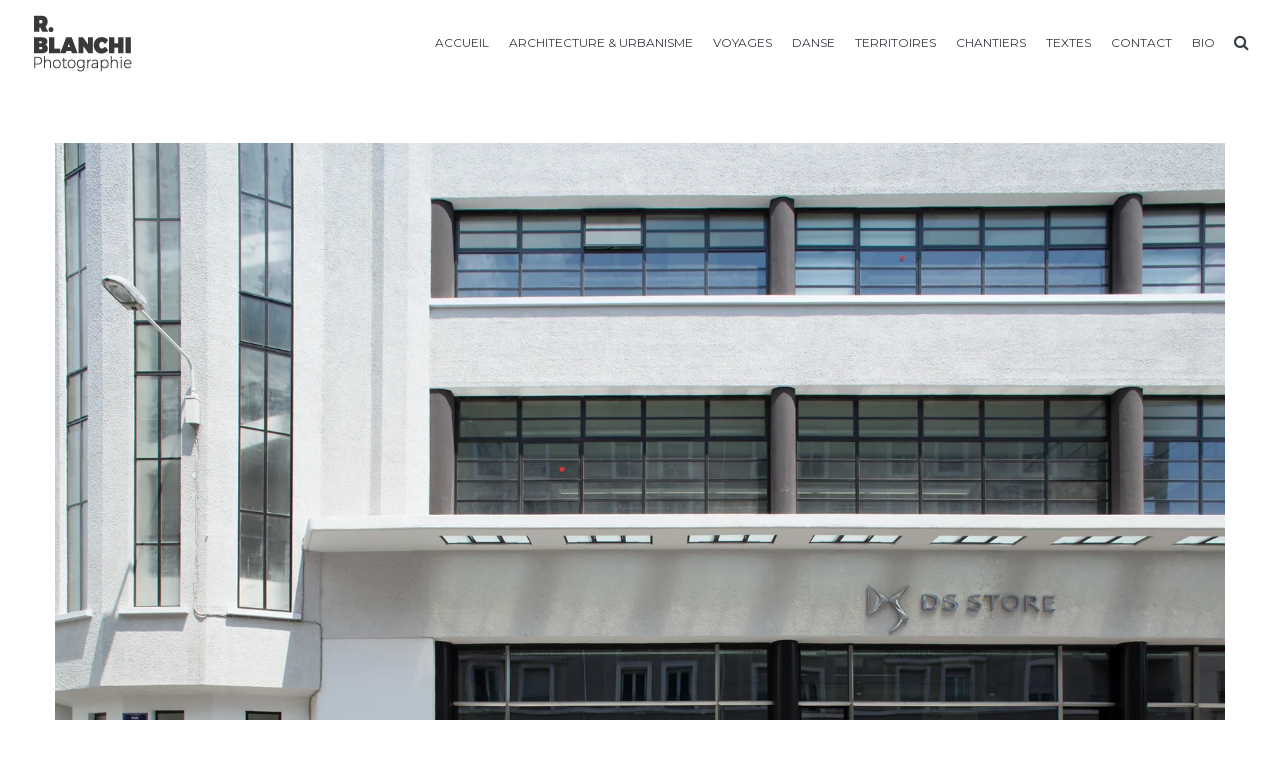

--- FILE ---
content_type: text/html; charset=UTF-8
request_url: http://www.romainblanchi.com/10newdeal/
body_size: 6267
content:
<!DOCTYPE html>
<html dir="ltr" lang="fr-FR"
	prefix="og: https://ogp.me/ns#" >
<head>
    <meta http-equiv="Content-Type" content="text/html; charset=UTF-8">
    <meta name="viewport" content="width=device-width, initial-scale=1, maximum-scale=1">    <meta http-equiv="X-UA-Compatible" content="IE=Edge">
	                        	<link rel="shortcut icon" href="http://www.romainblanchi.com/wp-content/uploads/2016/12/favicon.png" type="image/x-icon">
            
                        	<link rel="apple-touch-icon" href="http://www.romainblanchi.com/wp-content/uploads/2016/12/apple-touch.png">
                                    	<link rel="apple-touch-icon" sizes="72x72" href="http://www.romainblanchi.com/wp-content/uploads/2016/12/apple-touch-7.png">
                                    	<link rel="apple-touch-icon" sizes="114x114" href="http://www.romainblanchi.com/wp-content/uploads/2016/12/apple-touch-114.png">
                       
                <link rel="pingback" href="http://www.romainblanchi.com/xmlrpc.php">
    <title>10newdeal | Romain Blanchi Photographie</title>

		<!-- All in One SEO 4.2.1.1 -->
		<meta name="robots" content="max-image-preview:large" />
		<link rel="canonical" href="http://www.romainblanchi.com/10newdeal/" />
		<meta property="og:locale" content="fr_FR" />
		<meta property="og:site_name" content="Romain Blanchi Photographie |" />
		<meta property="og:type" content="article" />
		<meta property="og:title" content="10newdeal | Romain Blanchi Photographie" />
		<meta property="og:url" content="http://www.romainblanchi.com/10newdeal/" />
		<meta property="article:published_time" content="2016-11-30T21:03:55+00:00" />
		<meta property="article:modified_time" content="2016-11-30T21:03:55+00:00" />
		<meta name="twitter:card" content="summary" />
		<meta name="twitter:title" content="10newdeal | Romain Blanchi Photographie" />
		<script type="application/ld+json" class="aioseo-schema">
			{"@context":"https:\/\/schema.org","@graph":[{"@type":"WebSite","@id":"http:\/\/www.romainblanchi.com\/#website","url":"http:\/\/www.romainblanchi.com\/","name":"Romain Blanchi Photographie","inLanguage":"fr-FR","publisher":{"@id":"http:\/\/www.romainblanchi.com\/#organization"}},{"@type":"Organization","@id":"http:\/\/www.romainblanchi.com\/#organization","name":"Romain Blanchi Photographie","url":"http:\/\/www.romainblanchi.com\/"},{"@type":"BreadcrumbList","@id":"http:\/\/www.romainblanchi.com\/10newdeal\/#breadcrumblist","itemListElement":[{"@type":"ListItem","@id":"http:\/\/www.romainblanchi.com\/#listItem","position":1,"item":{"@type":"WebPage","@id":"http:\/\/www.romainblanchi.com\/","name":"Accueil","url":"http:\/\/www.romainblanchi.com\/"},"nextItem":"http:\/\/www.romainblanchi.com\/10newdeal\/#listItem"},{"@type":"ListItem","@id":"http:\/\/www.romainblanchi.com\/10newdeal\/#listItem","position":2,"item":{"@type":"WebPage","@id":"http:\/\/www.romainblanchi.com\/10newdeal\/","name":"10newdeal","url":"http:\/\/www.romainblanchi.com\/10newdeal\/"},"previousItem":"http:\/\/www.romainblanchi.com\/#listItem"}]},{"@type":"Person","@id":"http:\/\/www.romainblanchi.com\/author\/admin2714\/#author","url":"http:\/\/www.romainblanchi.com\/author\/admin2714\/","name":"iwebu"},{"@type":"ItemPage","@id":"http:\/\/www.romainblanchi.com\/10newdeal\/#itempage","url":"http:\/\/www.romainblanchi.com\/10newdeal\/","name":"10newdeal | Romain Blanchi Photographie","inLanguage":"fr-FR","isPartOf":{"@id":"http:\/\/www.romainblanchi.com\/#website"},"breadcrumb":{"@id":"http:\/\/www.romainblanchi.com\/10newdeal\/#breadcrumblist"},"author":"http:\/\/www.romainblanchi.com\/author\/admin2714\/#author","creator":"http:\/\/www.romainblanchi.com\/author\/admin2714\/#author","datePublished":"2016-11-30T21:03:55+01:00","dateModified":"2016-11-30T21:03:55+01:00"}]}
		</script>
		<!-- All in One SEO -->

<link rel='dns-prefetch' href='//fonts.googleapis.com' />
<link rel='dns-prefetch' href='//s.w.org' />
<link rel="alternate" type="application/rss+xml" title="Romain Blanchi Photographie &raquo; Flux" href="http://www.romainblanchi.com/feed/" />
<link rel="alternate" type="application/rss+xml" title="Romain Blanchi Photographie &raquo; Flux des commentaires" href="http://www.romainblanchi.com/comments/feed/" />
<script type="text/javascript">
window._wpemojiSettings = {"baseUrl":"https:\/\/s.w.org\/images\/core\/emoji\/14.0.0\/72x72\/","ext":".png","svgUrl":"https:\/\/s.w.org\/images\/core\/emoji\/14.0.0\/svg\/","svgExt":".svg","source":{"concatemoji":"http:\/\/www.romainblanchi.com\/wp-includes\/js\/wp-emoji-release.min.js?ver=6.0.11"}};
/*! This file is auto-generated */
!function(e,a,t){var n,r,o,i=a.createElement("canvas"),p=i.getContext&&i.getContext("2d");function s(e,t){var a=String.fromCharCode,e=(p.clearRect(0,0,i.width,i.height),p.fillText(a.apply(this,e),0,0),i.toDataURL());return p.clearRect(0,0,i.width,i.height),p.fillText(a.apply(this,t),0,0),e===i.toDataURL()}function c(e){var t=a.createElement("script");t.src=e,t.defer=t.type="text/javascript",a.getElementsByTagName("head")[0].appendChild(t)}for(o=Array("flag","emoji"),t.supports={everything:!0,everythingExceptFlag:!0},r=0;r<o.length;r++)t.supports[o[r]]=function(e){if(!p||!p.fillText)return!1;switch(p.textBaseline="top",p.font="600 32px Arial",e){case"flag":return s([127987,65039,8205,9895,65039],[127987,65039,8203,9895,65039])?!1:!s([55356,56826,55356,56819],[55356,56826,8203,55356,56819])&&!s([55356,57332,56128,56423,56128,56418,56128,56421,56128,56430,56128,56423,56128,56447],[55356,57332,8203,56128,56423,8203,56128,56418,8203,56128,56421,8203,56128,56430,8203,56128,56423,8203,56128,56447]);case"emoji":return!s([129777,127995,8205,129778,127999],[129777,127995,8203,129778,127999])}return!1}(o[r]),t.supports.everything=t.supports.everything&&t.supports[o[r]],"flag"!==o[r]&&(t.supports.everythingExceptFlag=t.supports.everythingExceptFlag&&t.supports[o[r]]);t.supports.everythingExceptFlag=t.supports.everythingExceptFlag&&!t.supports.flag,t.DOMReady=!1,t.readyCallback=function(){t.DOMReady=!0},t.supports.everything||(n=function(){t.readyCallback()},a.addEventListener?(a.addEventListener("DOMContentLoaded",n,!1),e.addEventListener("load",n,!1)):(e.attachEvent("onload",n),a.attachEvent("onreadystatechange",function(){"complete"===a.readyState&&t.readyCallback()})),(e=t.source||{}).concatemoji?c(e.concatemoji):e.wpemoji&&e.twemoji&&(c(e.twemoji),c(e.wpemoji)))}(window,document,window._wpemojiSettings);
</script>
<style type="text/css">
img.wp-smiley,
img.emoji {
	display: inline !important;
	border: none !important;
	box-shadow: none !important;
	height: 1em !important;
	width: 1em !important;
	margin: 0 0.07em !important;
	vertical-align: -0.1em !important;
	background: none !important;
	padding: 0 !important;
}
</style>
	<link rel='stylesheet' id='wp-block-library-css'  href='http://www.romainblanchi.com/wp-includes/css/dist/block-library/style.min.css?ver=6.0.11' type='text/css' media='all' />
<style id='global-styles-inline-css' type='text/css'>
body{--wp--preset--color--black: #000000;--wp--preset--color--cyan-bluish-gray: #abb8c3;--wp--preset--color--white: #ffffff;--wp--preset--color--pale-pink: #f78da7;--wp--preset--color--vivid-red: #cf2e2e;--wp--preset--color--luminous-vivid-orange: #ff6900;--wp--preset--color--luminous-vivid-amber: #fcb900;--wp--preset--color--light-green-cyan: #7bdcb5;--wp--preset--color--vivid-green-cyan: #00d084;--wp--preset--color--pale-cyan-blue: #8ed1fc;--wp--preset--color--vivid-cyan-blue: #0693e3;--wp--preset--color--vivid-purple: #9b51e0;--wp--preset--gradient--vivid-cyan-blue-to-vivid-purple: linear-gradient(135deg,rgba(6,147,227,1) 0%,rgb(155,81,224) 100%);--wp--preset--gradient--light-green-cyan-to-vivid-green-cyan: linear-gradient(135deg,rgb(122,220,180) 0%,rgb(0,208,130) 100%);--wp--preset--gradient--luminous-vivid-amber-to-luminous-vivid-orange: linear-gradient(135deg,rgba(252,185,0,1) 0%,rgba(255,105,0,1) 100%);--wp--preset--gradient--luminous-vivid-orange-to-vivid-red: linear-gradient(135deg,rgba(255,105,0,1) 0%,rgb(207,46,46) 100%);--wp--preset--gradient--very-light-gray-to-cyan-bluish-gray: linear-gradient(135deg,rgb(238,238,238) 0%,rgb(169,184,195) 100%);--wp--preset--gradient--cool-to-warm-spectrum: linear-gradient(135deg,rgb(74,234,220) 0%,rgb(151,120,209) 20%,rgb(207,42,186) 40%,rgb(238,44,130) 60%,rgb(251,105,98) 80%,rgb(254,248,76) 100%);--wp--preset--gradient--blush-light-purple: linear-gradient(135deg,rgb(255,206,236) 0%,rgb(152,150,240) 100%);--wp--preset--gradient--blush-bordeaux: linear-gradient(135deg,rgb(254,205,165) 0%,rgb(254,45,45) 50%,rgb(107,0,62) 100%);--wp--preset--gradient--luminous-dusk: linear-gradient(135deg,rgb(255,203,112) 0%,rgb(199,81,192) 50%,rgb(65,88,208) 100%);--wp--preset--gradient--pale-ocean: linear-gradient(135deg,rgb(255,245,203) 0%,rgb(182,227,212) 50%,rgb(51,167,181) 100%);--wp--preset--gradient--electric-grass: linear-gradient(135deg,rgb(202,248,128) 0%,rgb(113,206,126) 100%);--wp--preset--gradient--midnight: linear-gradient(135deg,rgb(2,3,129) 0%,rgb(40,116,252) 100%);--wp--preset--duotone--dark-grayscale: url('#wp-duotone-dark-grayscale');--wp--preset--duotone--grayscale: url('#wp-duotone-grayscale');--wp--preset--duotone--purple-yellow: url('#wp-duotone-purple-yellow');--wp--preset--duotone--blue-red: url('#wp-duotone-blue-red');--wp--preset--duotone--midnight: url('#wp-duotone-midnight');--wp--preset--duotone--magenta-yellow: url('#wp-duotone-magenta-yellow');--wp--preset--duotone--purple-green: url('#wp-duotone-purple-green');--wp--preset--duotone--blue-orange: url('#wp-duotone-blue-orange');--wp--preset--font-size--small: 13px;--wp--preset--font-size--medium: 20px;--wp--preset--font-size--large: 36px;--wp--preset--font-size--x-large: 42px;}.has-black-color{color: var(--wp--preset--color--black) !important;}.has-cyan-bluish-gray-color{color: var(--wp--preset--color--cyan-bluish-gray) !important;}.has-white-color{color: var(--wp--preset--color--white) !important;}.has-pale-pink-color{color: var(--wp--preset--color--pale-pink) !important;}.has-vivid-red-color{color: var(--wp--preset--color--vivid-red) !important;}.has-luminous-vivid-orange-color{color: var(--wp--preset--color--luminous-vivid-orange) !important;}.has-luminous-vivid-amber-color{color: var(--wp--preset--color--luminous-vivid-amber) !important;}.has-light-green-cyan-color{color: var(--wp--preset--color--light-green-cyan) !important;}.has-vivid-green-cyan-color{color: var(--wp--preset--color--vivid-green-cyan) !important;}.has-pale-cyan-blue-color{color: var(--wp--preset--color--pale-cyan-blue) !important;}.has-vivid-cyan-blue-color{color: var(--wp--preset--color--vivid-cyan-blue) !important;}.has-vivid-purple-color{color: var(--wp--preset--color--vivid-purple) !important;}.has-black-background-color{background-color: var(--wp--preset--color--black) !important;}.has-cyan-bluish-gray-background-color{background-color: var(--wp--preset--color--cyan-bluish-gray) !important;}.has-white-background-color{background-color: var(--wp--preset--color--white) !important;}.has-pale-pink-background-color{background-color: var(--wp--preset--color--pale-pink) !important;}.has-vivid-red-background-color{background-color: var(--wp--preset--color--vivid-red) !important;}.has-luminous-vivid-orange-background-color{background-color: var(--wp--preset--color--luminous-vivid-orange) !important;}.has-luminous-vivid-amber-background-color{background-color: var(--wp--preset--color--luminous-vivid-amber) !important;}.has-light-green-cyan-background-color{background-color: var(--wp--preset--color--light-green-cyan) !important;}.has-vivid-green-cyan-background-color{background-color: var(--wp--preset--color--vivid-green-cyan) !important;}.has-pale-cyan-blue-background-color{background-color: var(--wp--preset--color--pale-cyan-blue) !important;}.has-vivid-cyan-blue-background-color{background-color: var(--wp--preset--color--vivid-cyan-blue) !important;}.has-vivid-purple-background-color{background-color: var(--wp--preset--color--vivid-purple) !important;}.has-black-border-color{border-color: var(--wp--preset--color--black) !important;}.has-cyan-bluish-gray-border-color{border-color: var(--wp--preset--color--cyan-bluish-gray) !important;}.has-white-border-color{border-color: var(--wp--preset--color--white) !important;}.has-pale-pink-border-color{border-color: var(--wp--preset--color--pale-pink) !important;}.has-vivid-red-border-color{border-color: var(--wp--preset--color--vivid-red) !important;}.has-luminous-vivid-orange-border-color{border-color: var(--wp--preset--color--luminous-vivid-orange) !important;}.has-luminous-vivid-amber-border-color{border-color: var(--wp--preset--color--luminous-vivid-amber) !important;}.has-light-green-cyan-border-color{border-color: var(--wp--preset--color--light-green-cyan) !important;}.has-vivid-green-cyan-border-color{border-color: var(--wp--preset--color--vivid-green-cyan) !important;}.has-pale-cyan-blue-border-color{border-color: var(--wp--preset--color--pale-cyan-blue) !important;}.has-vivid-cyan-blue-border-color{border-color: var(--wp--preset--color--vivid-cyan-blue) !important;}.has-vivid-purple-border-color{border-color: var(--wp--preset--color--vivid-purple) !important;}.has-vivid-cyan-blue-to-vivid-purple-gradient-background{background: var(--wp--preset--gradient--vivid-cyan-blue-to-vivid-purple) !important;}.has-light-green-cyan-to-vivid-green-cyan-gradient-background{background: var(--wp--preset--gradient--light-green-cyan-to-vivid-green-cyan) !important;}.has-luminous-vivid-amber-to-luminous-vivid-orange-gradient-background{background: var(--wp--preset--gradient--luminous-vivid-amber-to-luminous-vivid-orange) !important;}.has-luminous-vivid-orange-to-vivid-red-gradient-background{background: var(--wp--preset--gradient--luminous-vivid-orange-to-vivid-red) !important;}.has-very-light-gray-to-cyan-bluish-gray-gradient-background{background: var(--wp--preset--gradient--very-light-gray-to-cyan-bluish-gray) !important;}.has-cool-to-warm-spectrum-gradient-background{background: var(--wp--preset--gradient--cool-to-warm-spectrum) !important;}.has-blush-light-purple-gradient-background{background: var(--wp--preset--gradient--blush-light-purple) !important;}.has-blush-bordeaux-gradient-background{background: var(--wp--preset--gradient--blush-bordeaux) !important;}.has-luminous-dusk-gradient-background{background: var(--wp--preset--gradient--luminous-dusk) !important;}.has-pale-ocean-gradient-background{background: var(--wp--preset--gradient--pale-ocean) !important;}.has-electric-grass-gradient-background{background: var(--wp--preset--gradient--electric-grass) !important;}.has-midnight-gradient-background{background: var(--wp--preset--gradient--midnight) !important;}.has-small-font-size{font-size: var(--wp--preset--font-size--small) !important;}.has-medium-font-size{font-size: var(--wp--preset--font-size--medium) !important;}.has-large-font-size{font-size: var(--wp--preset--font-size--large) !important;}.has-x-large-font-size{font-size: var(--wp--preset--font-size--x-large) !important;}
</style>
<link rel='stylesheet' id='contact-form-7-css'  href='http://www.romainblanchi.com/wp-content/plugins/contact-form-7/includes/css/styles.css?ver=5.5.6.1' type='text/css' media='all' />
<link rel='stylesheet' id='rs-plugin-settings-css'  href='http://www.romainblanchi.com/wp-content/plugins/revslider/public/assets/css/settings.css?ver=5.3.0.1' type='text/css' media='all' />
<style id='rs-plugin-settings-inline-css' type='text/css'>
#rs-demo-id {}
</style>
<link rel='stylesheet' id='default_style-css'  href='http://www.romainblanchi.com/wp-content/themes/johnblack/style.css?ver=6.0.11' type='text/css' media='all' />
<link rel='stylesheet' id='font_awesome-css'  href='http://www.romainblanchi.com/wp-content/themes/johnblack/css/font-awesome.min.css?ver=6.0.11' type='text/css' media='all' />
<link rel='stylesheet' id='font_iconano-css'  href='http://www.romainblanchi.com/wp-content/themes/johnblack/css/font-iconano.css?ver=6.0.11' type='text/css' media='all' />
<link rel='stylesheet' id='gt3_theme-css'  href='http://www.romainblanchi.com/wp-content/themes/johnblack/css/theme.css?ver=6.0.11' type='text/css' media='all' />
<link rel='stylesheet' id='gt3_responsive-css'  href='http://www.romainblanchi.com/wp-content/themes/johnblack/css/responsive.css?ver=6.0.11' type='text/css' media='all' />
<link rel='stylesheet' id='gt3_custom-css'  href='http://www.romainblanchi.com/?gt3_show_only_css=1&#038;ver=6.0.11' type='text/css' media='all' />
<link rel='stylesheet' id='AllFonts-css'  href='//fonts.googleapis.com/css?family=Lato%3A400%2C300%2C300i%2C400i%2C900%7CMontserrat%3A400%7CTitillium+Web%3A200%2C300%2C400%2C700%2C900&#038;ver=6.0.11' type='text/css' media='all' />
<script type='text/javascript' src='http://www.romainblanchi.com/wp-includes/js/jquery/jquery.min.js?ver=3.6.0' id='jquery-core-js'></script>
<script type='text/javascript' src='http://www.romainblanchi.com/wp-includes/js/jquery/jquery-migrate.min.js?ver=3.3.2' id='jquery-migrate-js'></script>
<script type='text/javascript' src='http://www.romainblanchi.com/wp-content/plugins/revslider/public/assets/js/jquery.themepunch.tools.min.js?ver=5.3.0.1' id='tp-tools-js'></script>
<script type='text/javascript' src='http://www.romainblanchi.com/wp-content/plugins/revslider/public/assets/js/jquery.themepunch.revolution.min.js?ver=5.3.0.1' id='revmin-js'></script>
<link rel="https://api.w.org/" href="http://www.romainblanchi.com/wp-json/" /><link rel="alternate" type="application/json" href="http://www.romainblanchi.com/wp-json/wp/v2/media/342" /><link rel="EditURI" type="application/rsd+xml" title="RSD" href="http://www.romainblanchi.com/xmlrpc.php?rsd" />
<link rel="wlwmanifest" type="application/wlwmanifest+xml" href="http://www.romainblanchi.com/wp-includes/wlwmanifest.xml" /> 
<meta name="generator" content="WordPress 6.0.11" />
<link rel='shortlink' href='http://www.romainblanchi.com/?p=342' />
<link rel="alternate" type="application/json+oembed" href="http://www.romainblanchi.com/wp-json/oembed/1.0/embed?url=http%3A%2F%2Fwww.romainblanchi.com%2F10newdeal%2F" />
<link rel="alternate" type="text/xml+oembed" href="http://www.romainblanchi.com/wp-json/oembed/1.0/embed?url=http%3A%2F%2Fwww.romainblanchi.com%2F10newdeal%2F&#038;format=xml" />
<style>.fs_thmb_viewport { display: none }
.jspPane { padding-right: 40px !important; }
.fs_controls .info_btn { display: none; }
.light_color_scheme .fs_gallery_slider:after { background: none !important; }
.light_color_scheme .fs_gallery_slider:before { background: none !important; }</style>    <script type="text/javascript">
        var gt3_ajaxurl = "http://www.romainblanchi.com/wp-admin/admin-ajax.php";
    </script>
    <style type="text/css">.recentcomments a{display:inline !important;padding:0 !important;margin:0 !important;}</style><meta name="generator" content="Powered by Slider Revolution 5.3.0.1 - responsive, Mobile-Friendly Slider Plugin for WordPress with comfortable drag and drop interface." />
</head>
<body class="attachment attachment-template-default single single-attachment postid-342 attachmentid-342 attachment-jpeg page_with_abs_header light_color_scheme">
	            <div class="gt3_preloader">
                    <div class="gt3_preloader_content">
            <div class="arc1"></div>
            <div class="arc2"></div>
            <div class="arc3"></div>
        </div>
            </div>
        <div class="main_header">
        <div class="header_parent_wrap">
            <header>
                <div class="logo_sect" data-height="85">
                    <a href="http://www.romainblanchi.com/" class="logo">
                        <!-- Logo -->
                                                        <img src="http://www.romainblanchi.com/wp-content/uploads/2016/11/essais-logo.png" alt="" width="105" height="85">
                                                </a>
                </div>
                <div class="fright">
                    <nav class="menu-primary-container"><ul id="menu-primary" class="menu"><li id="menu-item-77" class="menu-item menu-item-type-post_type menu-item-object-page menu-item-home menu-item-77 parent-menu-1"><a href="http://www.romainblanchi.com/">Accueil</a></li>
<li id="menu-item-730" class="menu-item menu-item-type-post_type menu-item-object-page menu-item-730 parent-menu-2"><a href="http://www.romainblanchi.com/architecture-et-urbanisme/">Architecture &#038; Urbanisme</a></li>
<li id="menu-item-779" class="menu-item menu-item-type-post_type menu-item-object-page menu-item-779 parent-menu-3"><a href="http://www.romainblanchi.com/voyages/">Voyages</a></li>
<li id="menu-item-1420" class="menu-item menu-item-type-post_type menu-item-object-page menu-item-1420 parent-menu-4"><a href="http://www.romainblanchi.com/danse/">Danse</a></li>
<li id="menu-item-1429" class="menu-item menu-item-type-post_type menu-item-object-page menu-item-1429 parent-menu-5"><a href="http://www.romainblanchi.com/territoires/">Territoires</a></li>
<li id="menu-item-1526" class="menu-item menu-item-type-post_type menu-item-object-page menu-item-1526 parent-menu-6"><a href="http://www.romainblanchi.com/chantiers/">Chantiers</a></li>
<li id="menu-item-1578" class="menu-item menu-item-type-post_type menu-item-object-page menu-item-1578 parent-menu-7"><a href="http://www.romainblanchi.com/blog-2/">Textes</a></li>
<li id="menu-item-711" class="menu-item menu-item-type-post_type menu-item-object-page menu-item-711 parent-menu-8"><a href="http://www.romainblanchi.com/contact/">Contact</a></li>
<li id="menu-item-865" class="menu-item menu-item-type-post_type menu-item-object-page menu-item-865 parent-menu-9"><a href="http://www.romainblanchi.com/bio/">Bio</a></li>
</ul></nav>                                        <!-- top_search -->
                    <div class="top_search">
                        <form action="http://www.romainblanchi.com/" method="get" name="search_form">
                            <input type="text" class="ct-search-input" value="" name="s" placeholder="To search type and hit Enter">
                            <input type="submit" value="Search" class="s_submit">
                            <span class="top-icon-search"></span>
                        </form>
                    </div>
                    <!-- //top_search -->
                    <div class="clear"></div>
                </div>
                <div class="clear"></div>
            </header>
        </div>
    </div>
    <div class="header_holder"></div>
    <div class="mobile_menu_wrapper"></div>
    <div class="sticky_menu_enabled"></div>    <div class="wrapper">
	<div class="container">
        <div class="content_block row no-sidebar">
            <div class="fl-container ">
                                    <div class="posts-block ">
                        <div class="contentarea pb30">
                        	                        	<div class="blog_post_preview mb30">
								<div class="blog_post_image">
									<div class="pf_output_container">
										<img width="1050" height="700" src="http://www.romainblanchi.com/wp-content/uploads/2016/11/10newdeal.jpg" class="attachment-1170x700 size-1170x700" alt="" loading="lazy" srcset="http://www.romainblanchi.com/wp-content/uploads/2016/11/10newdeal.jpg 2305w, http://www.romainblanchi.com/wp-content/uploads/2016/11/10newdeal-600x400.jpg 600w, http://www.romainblanchi.com/wp-content/uploads/2016/11/10newdeal-300x200.jpg 300w, http://www.romainblanchi.com/wp-content/uploads/2016/11/10newdeal-768x512.jpg 768w, http://www.romainblanchi.com/wp-content/uploads/2016/11/10newdeal-1024x683.jpg 1024w" sizes="(max-width: 1050px) 100vw, 1050px" />									</div>
								</div>
								<div class="blog_content">
									<div class="listing_meta">
										<span class="attachment-meta"><time class="entry-date" datetime="2016-11-30T22:03:55+01:00">30 novembre 2016</time></span><span class="attachment-meta full-size-link"><a href="http://www.romainblanchi.com/wp-content/uploads/2016/11/10newdeal.jpg" title="Link to full-size image">Full resolution (2305 &times; 1537)</a></span>									</div>
																	</div>
                            </div>
                            <a class="shortcode_button btn_normal btn_type5" href="javascript:history.back()"><span class="icon-Reply"></span>Back</a>
                        </div>
                    </div>
                                                </div>
                        <div class="clear"></div>
        </div>
    </div>

    </div><!-- .wrapper -->
            <div class="footer">
                        <div class="footer_wrapper" data-pad-top="15" data-pad-bottom="15">
                <div class="copyright">&copy; 2016 R. Blanchi - website by <a href="https://www.iwebu.com" target="_blank">Iwebu.com</a></div>
                <div class="foot_info_block"><ul class="social_icons"><li><a title="Facebook" href="https://www.facebook.com/romain.blanchi" target="_blank"><i class="fa fa-facebook"></i></a></li><li><a title="Linkedin" href="https://fr.linkedin.com/in/romain-blanchi-aa901b3b" target="_blank"><i class="fa fa-linkedin"></i></a></li></ul></div>
                <div class="clear"></div>
            </div>
        </div>
	<script type='text/javascript' src='http://www.romainblanchi.com/wp-includes/js/dist/vendor/regenerator-runtime.min.js?ver=0.13.9' id='regenerator-runtime-js'></script>
<script type='text/javascript' src='http://www.romainblanchi.com/wp-includes/js/dist/vendor/wp-polyfill.min.js?ver=3.15.0' id='wp-polyfill-js'></script>
<script type='text/javascript' id='contact-form-7-js-extra'>
/* <![CDATA[ */
var wpcf7 = {"api":{"root":"http:\/\/www.romainblanchi.com\/wp-json\/","namespace":"contact-form-7\/v1"}};
/* ]]> */
</script>
<script type='text/javascript' src='http://www.romainblanchi.com/wp-content/plugins/contact-form-7/includes/js/index.js?ver=5.5.6.1' id='contact-form-7-js'></script>
<script type='text/javascript' src='http://www.romainblanchi.com/wp-content/themes/johnblack/js/jquery.cookie.js?ver=6.0.11' id='cookie_js-js'></script>
<script type='text/javascript' src='http://www.romainblanchi.com/wp-content/themes/johnblack/js/theme.js?ver=6.0.11' id='gt3_theme_js-js'></script>
<script type='text/javascript' src='http://www.romainblanchi.com/wp-content/themes/johnblack/js/jquery.event.swipe.js?ver=6.0.11' id='event_swipe_js-js'></script>
    
</body>
</html>

--- FILE ---
content_type: text/css
request_url: http://www.romainblanchi.com/wp-content/themes/johnblack/style.css?ver=6.0.11
body_size: 591
content:
/*
Theme Name: Johnblack
Theme URI: http://gt3demo.com/wp/johnblack/
Author: GT3themes
Author URI: gt3themes.com
Description: GT3themes team presents absolutely fresh and powerful WordPress theme. It combines new technologies and functional design that helps to showcase your content in better way. This WordPress theme is developed with attention to details, so you can create effective presentation of a website easily. Enjoy building web pages with our product!
Version: 1.5
License: GNU General Public License version 3.0
License URI: http://www.gnu.org/licenses/gpl-3.0.html
Text Domain: johnblack
*/
.main_header .fright { margin-top: 0px !important; padding: 20px 0; }

.header_parent_wrap { padding: 0px 30px !important; background: rgba(255, 255, 255, 0.8) }

.fs_gallery_megawrapper {
	min-height: 699px !important;
}

.fs_gallery_container {
    position: absolute;
    left: 0;
    top: 50% !important;
    width: 100%;
    height: 95%;
    padding: 0;
    margin: 0;
    transform: translateY(-50%) !important;
}

--- FILE ---
content_type: text/css
request_url: http://www.romainblanchi.com/wp-content/themes/johnblack/css/theme.css?ver=6.0.11
body_size: 26695
content:
/*-------------------------------------
[Master Stylesheet]
Project: Johnblack Photographer Wordpress Theme

[Table of contents]

1. Base theme Grid
2. Typography
3. Forms and Listings
4. Plugins CSS
	4.1 Isotope Filtering
	4.2 Isotope CSS3 transitions
	4.3 Nivo
5. SPRITE BUTTONS
6. FULLSCREEN SLIDER
7. FLOW GALLERY
8. HEADER
9. CONTENT AREA
10. FOOTER
11. 404 PAGE
12. SEARCH
13. PASSWORD PROTECTED
14. COUNT DOWN
	14.1 Template CSS
	14.2 jQuery Countdown styles 2.0.0.
15. KENBURNS
16. BACKGROUND IMAGE
17. GRID GALLERY
18. STRIP TEMPLATE
19. MODULES
	19.1 Accordion & Toggles
	19.2 Counter
	19.3 Icon Boxes
	19.4 Featured Items
	19.5 Gallery Module
	19.6 Promo text
	19.7 Custom buttons
	19.8 Team
	19.9 Dividers
	19.10 Tabs
	19.11 Testimonials
	19.12 Partners
	19.13 Message Box
	19.14 Price Tables
	19.15 Before After
	19.16 Icon Shortcode
20. PORTFOLIO
	20.1 Filter
	20.2 Portfolio Listing
21. BLOG LISTING
22. SINGLE
	22.1 Base Classes
	22.2 Comments
	22.3 Page pagination
23. WIDGETS
	23.1 widget search
	23.2 Featured Posts Widget
	23.3 Menus & Lists Widgets
	23.4 RSS
	23.5 Widget Calendar
	23.6 Tag Cloud
	23.7 Flickr Widget
	23.8 Mailchimp
24. ANIMATION
25. PRELOADER
26. Theme Unit
27. CUSTOM CLASSES
28. Swipebox Popup
---------------------------------------*/
/* GRID */
body {
	padding:0;
	margin:0;
	overflow-x:hidden !important;
	position: relative;
}

.container {
	padding-right: 15px;
	padding-left: 15px;
	margin-right: auto;
	margin-left: auto;
}
.container:before,
.container:after {
	display: table;
	content: " ";
}
.container:after {
	clear: both;
}
.row {
	margin-right: -15px;
	margin-left: -15px;
}
.row:before,
.row:after {
	display: table;
	content: " ";
}
.row:after {
	clear: both;
}

[class*=span] {
	position: relative;
	min-height: 1px;
	padding-right: 15px;
	padding-left: 15px;
}

*,
*:before,
*:after {
	-webkit-box-sizing: border-box;
	-moz-box-sizing: border-box;
	box-sizing: border-box;
}

/*base*/
p {
	margin:0 0 35px 0;
	padding:0;
}

a,
a:hover,
a:focus {
	text-decoration:none;
	outline:none !important;
}

p a {
	transition: color 300ms;
	-webkit-transition: color 300ms;
}

img {
	vertical-align:top;
	outline:none !important;
	max-width:100%;
	height:auto;
	-webkit-user-select: none;
	-moz-user-select: none;
	user-select: none;
}

.fleft {
	float:left;
}

.fright {
	float:right;
}

.clear {
	clear:both;
	height:0;
	font-size:0
}

.custom_bg {
	position:fixed;
	left:0;
	top:0;
	width:100%;
	height:100%;
	display:block;
	z-index:-1;
	background-position:center;
}

.custom_bg.img_bg {
	background-size:cover;
}

form,
body,
iframe {
	margin:0;
	padding:0;
}

iframe {
	vertical-align: top;
	width:100%;
	display:block;
	padding:0;
	margin:0;
	border:0;
}

img,
table,
iframe {
	border:0;
}

table {
	border-collapse:collapse;
}

table td {
	padding:0;
}

h1,
h2,
h3,
h4,
h5,
h6 {
	word-wrap:break-word;
}

p:empty {
	display:none;
	margin: 0;
}

/* H E A D E R */
.main_header {
	position:relative;
	width: 100%;
	z-index:500;
	transition: background-color 400ms;
	-webkit-transition: background-color 400ms;
}

.header_parent_wrap {
	padding: 29px;
	position: relative;
	transition: all 500ms;
	-webkit-transition: all 500ms;
}

.page_with_abs_header .header_holder {
	display: none !important;
}

.header_holder {
	display: none;
}

.fixed_show .header_holder {
	display: block;
}

.page_with_abs_header .main_header {
	position: absolute;
}

.fixed_show .main_header,
.page_with_abs_header.fixed_show .main_header,
.fixed_show.page_with_abs_header .main_header {
	position: fixed;
	left: 0;
	top: 0;
	transition: top 350ms, background-color 400ms;
	-webkit-transition: top 350ms, background-color 400ms;
}

.admin-bar.fixed_show .main_header,
.admin-bar.page_with_abs_header.fixed_show .main_header,
.admin-bar.fixed_show.page_with_abs_header .main_header {
	top: 32px;
}

.page-template-page-background.admin-bar.fixed_show .main_header,
.page-template-page-background.admin-bar.page_with_abs_header.fixed_show .main_header,
.page-template-page-background.admin-bar.fixed_show.page_with_abs_header .main_header {
	transition: none;
	-webkit-transition: none;
}

.logo_sect {
	float: left;
	display: block;
	vertical-align: top;
}

.logo_sect .logo {
	display: block;
}

.main_header .fright {
	margin-top: -15px;
	transition: margin 500ms;
	-webkit-transition: margin 500ms;
}

header nav,
.lang_selector,
.top_search {
	display: inline-block;
	vertical-align: top;
}

header nav,
.lang_selector {
	padding: 10px 0;
}

header nav.hide_nav {
	display: none !important;
}

header nav ul.menu {
	font-size: 0;
	line-height: 0;
}

header nav ul {
	margin: 0;
	padding: 0;
	list-style: none;
}

header nav ul li {
	padding: 0;
	margin: 0;
}

header nav ul.menu > li {
	display: inline-block;
	position: relative;
	vertical-align: top;
	z-index:5;
	margin-right: 20px;
}

header nav ul.menu > li.menu-item-has-children {
	margin-right: 33px;
}

header nav ul.menu > li:last-child {
	margin-right: 16px;
}

header nav ul.menu > li.menu-item-has-children:last-child {
	margin-right: 30px;
}

header nav ul.menu > li > a {
	line-height: 25px;
	padding: 0;
	display: block;
	position: relative;
	background: none;
	transition: color 300ms;
	-webkit-transition: color 300ms;
	text-transform: uppercase;
}

header nav ul.menu > li.current-menu-ancestor > a:before,
header nav ul.menu > li.current-menu-item > a:before,
header nav ul.menu > li.current-menu-parent > a:before {
	position: absolute;
	bottom: 4px;
	height: 1px;
	left: 0;
	width: 100%;
	content: '';
}

header nav ul.menu > li.menu-item-has-children > a:after {
	position: absolute;
	top: 0;
	right: -14px;
	content: "\f107";
	display:inline-block;
	font-family: 'FontAwesome';
	font-weight:normal;
}

header nav ul.menu .sub-nav {
	display: block;
	position: absolute;
	left: 0;
	top: calc(100% + 16px) !important;
	opacity: 0 !important;
	font-size: 0;
	line-height: 0;
	z-index:555;
	box-shadow: none;
	visibility: hidden;
	transition: all 200ms;
	-webkit-transition: all 200ms;
}

header nav ul.menu .sub-nav:before {
	content: "";
	display: block;
	height: 20px;
	left: 0;
	position: absolute;
	top: -20px;
	width: 100%;
}

header nav ul.menu .sub-nav:after {
	width: 0;
	height: 0;
	border-style: solid;
	border-width: 0 7px 7px 7px;
	position: absolute;
	left: 13px;
	top: -7px;
	content: '';
}

header nav ul.menu .sub-nav .sub-nav:after {
	display: none;
}

header nav ul.menu > li:hover > .sub-nav {
	opacity: 1 !important;
	visibility: visible !important;
}

header nav ul.menu > li:hover > .sub-nav .sub-menu li > .sub-nav {
	top: -12px !important;
	opacity: 0 !important;
	visibility: hidden !important;
}

header nav ul.menu > li:hover > .sub-nav .sub-menu li:hover > .sub-nav {
	top: -12px !important;
	opacity: 1 !important;
	visibility: visible !important;
}

header nav ul.menu .sub-nav .sub-nav {
	top: -5px !important;
}

header nav ul.menu .sub-menu {
	padding: 12px 0 18px 0;
	width: 161px;
	display:inline-block;
	vertical-align:top;
	margin:0;
	position:relative;
}

header nav ul.menu > li > .sub-nav .sub-menu li > .sub-nav {
	left: 162px;
	margin: 0;
}

header nav ul.menu > li:last-child > .sub-nav .sub-menu li > .sub-nav,
header nav ul.menu > li:nth-last-child(2) > .sub-nav .sub-menu li > .sub-nav,
header nav ul.menu > li:nth-last-child(3) > .sub-nav .sub-menu li > .sub-nav {
	left: -162px;
}

header nav ul.menu > li:last-child > .sub-nav {
	left: auto;
	right: -14px;
}

header nav ul.menu > li:last-child > .sub-nav:after {
	left: auto;
	right: 13px;
}

header nav ul.sub-menu li {
	text-align: left;
	position: relative;
	padding: 3px 20px;
	margin:0;
}

header nav ul.sub-menu li:before,
header nav ul.sub-menu li:after {
	position: absolute;
	left: -1px;
	top: 0;
	height: 100%;
	width: 1px;
	content: '';
}

header nav ul.sub-menu li:after {
	left: auto;
	right: -1px;
}

header nav ul.sub-menu li a {
	padding: 0;
	display: inline-block;
	vertical-align: top;
	position:relative;
	transition: all 400ms;
	-webkit-transition: all 400ms;
}

header nav ul.sub-menu li.menu-item-has-children a {
	padding-right: 12px;
}

header nav ul.sub-menu li.menu-item-has-children li a {
	padding-right: 0;
}

header nav ul.sub-menu li.menu-item-has-children li.menu-item-has-children a {
	padding-right: 12px;
}

header nav ul.sub-menu li.menu-item-has-children > a:after {
	position: absolute;
	top: 0;
	right: 0;
	content: "\f107";
	display:inline-block;
	font-family: 'FontAwesome';
	font-weight:normal;
}

.logo_sect span {
	display: inline-block;
	vertical-align: top;
	line-height: 30px;
	font-weight: 900;
	font-size: 32px;
	text-transform: uppercase;
}

@media only screen and (min-width: 901px) {
	.logo_sect,
	.logo_sect img,
	.logo_sect span {
		transition: all 500ms !important;
		-webkit-transition: all 500ms !important;
	}

	.has_fw_slider .logo_sect,
	.has_fw_slider .logo_sect img,
	.has_fw_slider .logo_sect span,
	.has_fw_slider .header_parent_wrap,
	.has_fw_slider .main_header,
	.has_fw_slider .main_header .fright {
		transition: none !important;
		-webkit-transition: none !important;
	}

	.has_fw_slider.sticky_after_slider .main_header {
		position: fixed;
		opacity: 0;
		visibility: hidden;
		transition: all 400ms !important;
		-webkit-transition: all 400ms !important;
	}

	.has_fw_slider.small_sticky .main_header {
		opacity: 1 !important;
		visibility: visible !important;
	}

	.logo_sect img,
	.has_fw_slider.sticky_after_slider .main_header .logo_sect img {
		width: auto !important;
	}

	.small_sticky .logo_sect,
	.has_fw_slider.sticky_after_slider .logo_sect {
		height: 40px !important;
	}

	.small_sticky .logo_sect img,
	.has_fw_slider.sticky_after_slider .logo_sect img {
		max-height: 40px !important;
	}

	.small_sticky .logo_sect span,
	.has_fw_slider.sticky_after_slider .logo_sect span {
		height: 40px !important;
		line-height: 40px !important;
	}

	.small_sticky .header_parent_wrap,
	.has_fw_slider.sticky_after_slider .header_parent_wrap {
		padding-top: 15px;
		padding-bottom: 15px;
	}

	.small_sticky .main_header .fright,
	.has_fw_slider.sticky_after_slider .main_header .fright {
		margin-top: -1px;
	}
}

/* Language Selector */
.lang_selector {
	position:relative;
	padding-left: 21px;
	line-height: 25px;
}

.lang_selector:before {
	position:absolute;
	left: 0;
	top: 50%;
	height: 10px;
	width: 1px;
	content: '';
	margin-top: 0;
	transform:translateY(-50%);
	-webkit-transform:translateY(-50%);
}

.lang_selector.open:before {
	display: none;
}

.lang_selector .language_list {
	padding: 0;
	margin: 0;
	list-style: none;
	display: none;
	transition: all 400ms;
	-webkit-transition: all 400ms;
}

.lang_selector.open .language_list {
	display: block;
}

.lang_selector .language_list li,
.lang_selector a {
	padding: 0;
	margin: 0 20px 0 0;
	line-height: 25px;
	display: inline-block;
	vertical-align: top;
	text-transform: uppercase;
	cursor: pointer;
	opacity: 1;
	transition: color 300ms;
	-webkit-transition: color 300ms;
}

.lang_selector.open a {
	display: none;
}

.text-center {
	text-align: center;
}

.text-left,
.text-left .bg_title {
	text-align: left;
}

.text-right,
.text-right .bg_title {
	text-align: right;
}

/* Top Search */
.top_search {
	position: relative;
	height: 45px;
}

.top_search form input[type="text"] {
	margin: 0 21px 0 0;
	padding: 10px 0;
	width: 0;
	border: none;
	outline: none;
	border-radius: 0;
	-webkit-border-radius: 0;
	background: none;
	line-height: 25px;
	opacity: 0;
	transition: opacity 300ms;
	-webkit-transition: opacity 300ms;
	color: #666c77;
	font-style: normal;
}

.top_search.ct-search-open form input[type="text"]:focus::-webkit-input-placeholder {
	color: #666c77 !important;
}
.top_search.ct-search-open form input[type="text"]:focus:-moz-placeholder {
	color: #666c77 !important;
}
.top_search.ct-search-open form input[type="text"]:focus::-moz-placeholder {
	color: #666c77 !important;
}
.top_search.ct-search-open form input[type="text"]:focus:-ms-input-placeholder {
	color: #666c77 !important;
}
.top_search.ct-search-open form input[type="text"]:-ms-input-placeholder {
	color: #666c77 !important;
}

.s_submit,
.top-icon-search {
	cursor: pointer;
	margin: 0 !important;
	padding: 0 !important;
	width: 16px !important;
	height: 16px !important;
	border: none !important;
	box-shadow: none !important;
	text-decoration: none;
	display: block;
	text-indent: -9999px;
	position: absolute;
	top: 50%;
	transform:translateY(-50%);
	-webkit-transform:translateY(-50%);
	right: 0;
	z-index: 10;
	background: none !important;
}

.top-icon-search:after {
	width: 16px;
	height: 16px;
	position: absolute;
	left: 0;
	top:-1px;
	font-family: 'FontAwesome';
	font-weight:normal;
	content:"\f002";
	font-size: 16px;
	line-height: 17px;
	text-indent: 0;
	transition: color 300ms;
	-webkit-transition: color 300ms;
}

.top-icon-search {
	z-index: 90;
}

.top_search.ct-search-open .top-icon-search {
	z-index: 1;
	pointer-events: none;
}

.top_search.ct-search-open form input[type="text"] {
	width: 370px;
	background: #2c3036;
	margin-right: 21px;
	padding: 8px 21px 12px 21px;
	opacity: 1;
}

.light_color_scheme .top_search.ct-search-open form input[type="text"] {
	background: #fafafa;
}

.top_search form {
	width: 16px;
}

.top_search.ct-search-open form {
	width: 407px;
}

/* Transparent Header */
.page_with_abs_header {
	position: relative;
}

.wrapper {
	overflow:hidden;
	text-align: left;
	position: relative;
	display: block;
	padding: 143px 0 0 0;
	margin:0;
}

.has_fw_slider .wrapper {
	padding-top: 0 !important;
}

/* T Y P O G R A P H Y */
h1,
h2,
h3,
h4,
h5,
h6 {
	padding:0;
	margin:0 0 22px 0;
	text-transform: uppercase;
}

h2,
h6 {
	text-transform: none;
}

h1 {
	margin-bottom: 18px;
}

h3,
.bg_title h2 {
	margin-bottom: 25px;
}

.module_content .bg_title h2,
.module_text_area .bg_title h2 {
	margin-bottom: 20px;
}

h4 {
	margin-bottom: 27px;
}

.alignleft {
	margin: 0 30px 20px 0;
	float: left;
}

.alignright {
	margin: 0 0 20px 30px;
	float: right;
}

.aligncenter {
	float: none;
	text-align: center;
}

.large-text {
	font-size: 24px;
}

.small-text {
	line-height: 24px;
	font-size: 16px;
}

/* Page Title */
.page_title h1 {
	margin: 0;
	padding: 0 108px 25px 0;
	position: relative;
	display: inline-block;
	vertical-align: top;
}

.page_title h1:after {
	position: absolute;
	width: 74px;
	height: 2px;
	top: 50%;
	right: 0;
	content: '';
	transform: translateY(-50%);
	-webkit-transform: translateY(-50%);
	margin-top: -15px;
}

/* Highlighter */
.highlighted_dark,
.highlighted_colored {
	background: #434449;
	color: #fff;
}

.highlighted_light {
	background: #c7cad0;
	color: #434449;
}

/* Blockquotes */
blockquote {
	padding: 0 0 0 30px;
	margin: 0;
	position: relative;
	border: 0;
	font-size:24px;
	line-height: 30px;
}

blockquote:after,
.scroll_pane_wrap .span6 blockquote:before {
	display:none;
}

blockquote:before {
	position:absolute;
	left:0;
	top:3px;
	font-family: 'Iconano';
	speak: none;
	font-style: normal;
	font-weight: normal;
	font-variant: normal;
	text-transform: none;
	line-height: 1;
	-webkit-font-smoothing: antialiased;
	content: "\e090";
	font-size: 22px;
}

.scroll_pane_wrap .span6 blockquote {
	padding-left: 0;
	font-weight: 400;
}

/* Dropcap */
.dropcap {
	display:inline-block;
	float:left;
	font-size:50px;
	line-height:42px;
	margin:8px 10px 0 0;
	width:auto;
	height:auto;
	text-transform:uppercase;
	font-weight: 900;
}

.small-text .dropcap,
.textwidget .dropcap {
	margin-top: 4px;
}

/*FORMS*/
input[type="text"],
input[type="email"],
input[type="tel"],
input[type="password"],
textarea {
	display: block;
	width: 100%;
	background: #2c3036;
	color: #666c77;
	text-shadow: none;
	font-size: 18px;
	line-height: 22px;
	padding: 11px 20px;
	font-style: normal;
	border: none;
	border-radius: 0;
	-webkit-border-radius: 0;
	margin: 0 0 6px 0;
	-webkit-appearance: none !important;
	outline: none;
}

.light_color_scheme input[type="text"],
.light_color_scheme input[type="email"],
.light_color_scheme input[type="tel"],
.light_color_scheme input[type="password"],
.light_color_scheme textarea {
	background: #fafafa;
}

textarea {
	height: 159px;
	resize:none;
	margin-bottom: 20px;
}

input[type="button"],
input[type="reset"],
input[type="submit"] {
	display: inline-block;
	margin: 0;
	font-size: 12px;
	font-weight: 400;
	height: 45px;
	color: #c6c9ce;
	line-height:20px;
	padding: 12px 19px 13px 19px;
	border-radius: 0;
	-webkit-border-radius: 0;
	-webkit-appearance: none;
	cursor:pointer;
	border: none;
	background:#666c77;
	vertical-align:top;
	outline: none;
	text-transform: uppercase;
	text-align: center;
	transition: color 300ms, background-color 300ms;
	-webkit-transition: color 300ms, background-color 300ms;
}

.light_color_scheme input[type="button"],
.light_color_scheme input[type="reset"],
.light_color_scheme input[type="submit"] {
	color: #ffffff;
	background:#a7acb6;
}

input[type="button"]:hover,
input[type="reset"]:hover,
input[type="submit"]:hover {
	color: #fff;
}

input,
textarea {
	outline: none;
}

.wpcf7-form .row {
	margin-left: -3px;
	margin-right: -3px;
}

.wpcf7-form [class*="span"] {
	padding-left: 3px;
	padding-right: 3px;
}

/* Placeholder */
::-webkit-input-placeholder {
	opacity: 1 !important;
}

:-moz-placeholder { /* Firefox 18- */
	opacity: 1 !important;
}

::-moz-placeholder {  /* Firefox 19+ */
	opacity: 1 !important;
}

:-ms-input-placeholder {
	opacity: 1 !important;
}

/* WebKit browsers */
input:focus::-webkit-input-placeholder,
textarea:focus::-webkit-input-placeholder {
	color: transparent !important;
}

/* Mozilla Firefox 4 to 18 */
input:focus:-moz-placeholder,
textarea:focus:-moz-placeholder {
	color: transparent !important;
}

/* Mozilla Firefox 19+ */
input:focus::-moz-placeholder,
textarea:focus::-moz-placeholder {
	color: transparent !important;
}

/* Internet Explorer 10+ */
input:focus:-ms-input-placeholder,
textarea:focus:-ms-input-placeholder {
	color: transparent !important;
}

/* Default listing */
.contentarea ul,
.port_1col_article ul {
	list-style: none;
	padding:0;
	margin:0;
}

.contentarea ul li,
.port_1col_article ul li {
	padding:0 0 6px 0;
	margin: 0;
}

.contentarea ul > li:before,
.port_1col_article ul > li:before {
	content: "";
	padding: 0;
	width: 4px;
	height: 4px;
	border-radius: 50%;
	-webkit-border-radius: 50%;
	display: inline-block;
	vertical-align: top;
	margin: 13px 19px 0 0;
}

.contentarea ol,
.port_1col_article ol {
	margin: 0;
	counter-reset: li;
	list-style: none;
	padding: 0;
}

.contentarea ol li,
.port_1col_article ol li {
	list-style: none;
	padding: 0 0 6px 0;
	margin: 0;
}

.contentarea ol > li:before,
.port_1col_article ol > li:before {
	content: counter(li) '.';
	counter-increment: li;
	display: inline-block;
	vertical-align: top;
	margin: 0 8px 0 0;
}

.contentarea ol ol,
.contentarea ul ul,
.contentarea ol ul,
.contentarea ul ol,
.port_1col_article ol ol,
.port_1col_article ul ul,
.port_1col_article ol ul,
.port_1col_article ul ol {
	margin-left: 20px;
	padding-top: 6px;
	margin-bottom: 0;
}

.contentarea ol li:last-child,
.contentarea ul li:last-child,
.port_1col_article ol li:last-child,
.port_1col_article ul li:last-child {
	padding-bottom: 0;
}

.port_1col_article ol,
.port_1col_article ul {
	margin-bottom: 40px;
}

.portfolio_grid_title a,
.product_grid_title a {
	transition: color 300ms;
	-webkit-transition: color 300ms;
}

.port_1col_img a {
	position: relative;
	display: block;
}

.portfolio_fadder {
	position: absolute;
	left: 0;
	top: 0;
	width: 100%;
	height: 100%;
	background: rgba(54, 59, 67, 0.1);
	opacity: 0;
	transition: opacity 400ms;
	-webkit-transition: opacity 400ms;
}

.port_1col_img a:hover .portfolio_fadder {
	opacity: 1;
}

.page-template-page-with-slider .contentarea ul li {
	padding: 0;
}

.page-template-page-with-slider .contentarea ul li:before {
	display: none;
}

/**** Isotope Filtering ****/
.isotope-item {
	z-index:2;
}

.isotope-hidden.isotope-item {
	pointer-events:none;
	z-index:1;
}

/**** Isotope CSS3 transitions ****/
.isotope,.isotope .isotope-item {
	-webkit-transition-duration:.8s;
	-moz-transition-duration:.8s;
	transition-duration:.8s;
}

.isotope {
	-webkit-transition-property:height,width;
	-moz-transition-property:height,width;
	transition-property:height,width;
}

.isotope .isotope-item {
	-webkit-transition-property:-webkit-transform,opacity;
	-moz-transition-property:-moz-transform,opacity;
	transition-property:transform,opacity;
}

/**** disabling Isotope CSS3 transitions ****/
.isotope.no-transition,.isotope.no-transition .isotope-item,.isotope .isotope-item.no-transition {
	-webkit-transition-duration:0;
	-moz-transition-duration:0;
	transition-duration:0;
}

/* End: Recommended Isotope styles */
/* disable CSS transitions for containers with infinite scrolling*/
.isotope.infinite-scrolling {
	-webkit-transition:none;
	-moz-transition:none;
	transition:none;
}

/* Nivo */
.nivoSlider {
	position:relative;
	width:100%;
	height:auto;
	overflow:hidden;
}

.nivoSlider img {
	position:absolute;
	top:0;
	left:0;
	width:100%;
	vertical-align:top;
}

.nivo-main-image {
	display:block;
	position:relative!important;
	width:100%!important;
}

.nivoSlider a.nivo-imageLink {
	position:absolute;
	top:0;
	left:0;
	width:100%;
	height:100%;
	border:0;
	padding:0;
	margin:0;
	z-index:6;
	display:none;
}

.nivo-slice {
	display:block;
	position:absolute;
	z-index:5;
	height:100%;
	top:0;
}

.nivo-box {
	display:block;
	position:absolute;
	z-index:5;
	overflow:hidden;
}

.nivo-box img {
	display:block;
}

.nivo-caption {
	position:absolute;
	overflow:hidden;
	display:none;
}

.nivo-html-caption {
	display:none;
}

.nivo-controlNav {
	display:none !important;
	position:absolute;
	bottom:30px;
	left:0;
	width:100%;
	text-align:center;
	z-index:99;
}

.nivo-controlNav a {
	text-indent: -9999px !important;
	overflow:hidden;
	display:inline-block;
	width:8px;
	height:8px;
	background: none;
	opacity:1;
	margin:5px 10px 0 10px;
	line-height: 8px;
	border-radius: 50%;
	-webkit-border-radius: 50%;
	border: 1px #ffffff solid;
	position: relative;
	cursor:pointer;
}

.nivo-controlNav a:after {
	width:4px;
	height:4px;
	display:none;
	background:#fff;
	border-radius: 50%;
	-webkit-border-radius: 50%;
	position: absolute;
	left: 1px;
	top: 1px;
	content: '';
}

.nivo-controlNav a.active:after {
	display: block;
	cursor:default;
}

.slider-wrapper {
	position:relative;
}

.oneImage .nivo-controlNav {
	display:none!important;
}

/* Direction nav styles (e.g. Next & Prev) */
.nivo-directionNav {
	position:absolute;
	width:100%;
	height:100%;
	display:block !important;
	left:0;
	top:0;
	z-index:33;
}

.nivo-directionNav .nivo-prevNav,
.nivo-directionNav .nivo-nextNav {
	position: absolute;
	left: 20px;
	top: 50%;
	z-index: 100;
	margin-top: -6px;
	height: 13px;
	width: 27px;
	background-image: url("../img/sprite.png");
	background-position: 0 0;
	background-repeat: no-repeat;
	background-size: 300px 150px;
	opacity: 1 !important;
	transition: opacity 300ms;
	-webkit-transition: opacity 300ms;
	cursor: pointer;
	text-indent: -9999px;
	display:block !important;
}

.nivo-directionNav .nivo-nextNav {
	left: auto;
	right: 20px;
	background-position: -27px 0;
}

.light_color_scheme .nivo-directionNav .nivo-prevNav,
.light_color_scheme .nivo-directionNav .nivo-nextNav {
	background-position: 0 -70px;
}

.light_color_scheme .nivo-directionNav .nivo-nextNav {
	background-position: -27px -70px;
}

.nivo-directionNav .nivo-prevNav:hover,
.nivo-directionNav .nivo-nextNav:hover {
	opacity: 0.8 !important;
}

.nivo-directionNav .nivo-prevNav:before,
.nivo-directionNav .nivo-nextNav:before {
	position: absolute;
	left: 36px;
	top: 0;
	line-height: 13px;
	height: 13px;
	color: #fff;
	font-weight: 400;
	font-size: 12px;
	content: attr(data-count);
	opacity: 1 !important;
	text-indent: 0;
}

.light_color_scheme .nivo-directionNav .nivo-prevNav:before,
.light_color_scheme .nivo-directionNav .nivo-nextNav:before {
	color: #363b43;
}

.nivo-directionNav .nivo-nextNav:before {
	left: auto;
	right: 36px;
}

.hide_text:before {
	display: none !important;
}

.oneImage .nivo-directionNav a,
.oneImage .nivo-directionNav a:before {
	display:none!important;
}

.nivoSlider:after {
	position:absolute;
	width:100%;
	height:100%;
	left: 0;
	top: 0;
	content: '';
	background: rgba(0,0,0, 0.05);
	z-index: 10;
}

/* F U L L S C R E E N   S L I D E R */
.fs_gallery_slider,
.contacts_map {
	position: absolute;
	overflow: hidden;
	height: 100%;
	width: 100%;
	left: 0;
	top: 0;
}
.fs_gallery_slider:before,
.fs_gallery_slider:after,
.gallery_kenburns:after,
.fw_background:after {
	position: absolute;
	left: 0;
	top: 0;
	height: 25%;
	width: 100%;
	content: '';
	background: -moz-linear-gradient(top,  rgba(0,0,0,0.34) 0%, rgba(255,255,255,0) 100%); /* FF3.6-15 */
	background: -webkit-linear-gradient(top,  rgba(0,0,0,0.34) 0%,rgba(255,255,255,0) 100%); /* Chrome10-25,Safari5.1-6 */
	background: linear-gradient(to bottom,  rgba(0,0,0,0.34) 0%,rgba(255,255,255,0) 100%); /* W3C, IE10+, FF16+, Chrome26+, Opera12+, Safari7+ */
	z-index: 20;
}

.light_color_scheme .fs_gallery_slider:before,
.light_color_scheme .fs_gallery_slider:after,
.light_color_scheme .gallery_kenburns:after,
.light_color_scheme .fw_background:after {
	background: -moz-linear-gradient(top,  rgba(255,255,255,0.25) 0%, rgba(255,255,255,0) 100%); /* FF3.6-15 */
	background: -webkit-linear-gradient(top,  rgba(255,255,255,0.25) 0%,rgba(255,255,255,0) 100%); /* Chrome10-25,Safari5.1-6 */
	background: linear-gradient(to bottom,  rgba(255,255,255,0.25) 0%,rgba(255,255,255,0) 100%); /* W3C, IE10+, FF16+, Chrome26+, Opera12+, Safari7+ */
}

.fs_gallery_slider:after {
	top: auto;
	bottom: 0;
	height: 44%;
	background: -moz-linear-gradient(top,  rgba(255,255,255,0) 0%, rgba(0,0,0,0.4) 81%, rgba(0,0,0,0.6) 100%); /* FF3.6-15 */
	background: -webkit-linear-gradient(top,  rgba(255,255,255,0) 0%,rgba(0,0,0,0.4) 81%,rgba(0,0,0,0.6) 100%); /* Chrome10-25,Safari5.1-6 */
	background: linear-gradient(to bottom,  rgba(255,255,255,0) 0%,rgba(0,0,0,0.4) 81%,rgba(0,0,0,0.6) 100%); /* W3C, IE10+, FF16+, Chrome26+, Opera12+, Safari7+ */
}

.light_color_scheme .fs_gallery_slider:after {
	background: -moz-linear-gradient(top,  rgba(255,255,255,0) 0%, rgba(255,255,255,0.3) 81%, rgba(255,255,255,0.4) 100%); /* FF3.6-15 */
	background: -webkit-linear-gradient(top,  rgba(255,255,255,0) 0%,rgba(255,255,255,0.3) 81%,rgba(255,255,255,0.4) 100%); /* Chrome10-25,Safari5.1-6 */
	background: linear-gradient(to bottom,  rgba(255,255,255,0) 0%,rgba(255,255,255,0.3) 81%,rgba(255,255,255,0.4) 100%); /* W3C, IE10+, FF16+, Chrome26+, Opera12+, Safari7+ */
}

.fs_gallery_container {
	position: absolute;
	left: 0;
	top: 0;
	width: 100%;
	height: 100%;
	padding: 0;
	margin: 0;
}
.fs_gallery_container li:before {
	display: none;
}
.fs_gallery_container .fs_slide iframe {
    z-index: 5;
    position: absolute;
	left:50%;
}
.fs_gallery_container.fade {
	opacity: 1 !important;
}
.fs_gallery_container.fade li,
.fs_gallery_container li {
	position: absolute;
	left: 0;
	top: 0;
	width: 100%;
	height: 100%;
	overflow: hidden;
	display: block;
	opacity: 0;
	background-position: center !important;
	transition: opacity 1500ms;
	-webkit-transition: opacity 1500ms;
}
.fs_gallery_container.fade li.current-slide,
.fs_gallery_container li.current-slide {
	opacity: 1;
}
.no_fit.fs_gallery_container li {
	background-size: cover !important;
}
.fit_always.fs_gallery_container li {
	background-size: contain !important;
}
.fit_width.fs_gallery_container li {
	background-size: 100% auto !important;
}
.fit_height.fs_gallery_container li {
	background-size: auto 100% !important;
}
.fs_gallery_container.zoom li {
	-ms-transform: scale(1.5);
	-webkit-transform: scale(1.5);
	transform: scale(1.5);
	transition: opacity 1000ms, transform 1000ms;
	-webkit-transition: opacity 1000ms, -webkit-transform 1000ms;
}
.fs_gallery_container.zoom li.current-slide {
	opacity: 1;
	-ms-transform: scale(1);
	-webkit-transform: scale(1);
	transform: scale(1);
}
.fs_gallery_container.slide_left li {
	-ms-transform: translate(-50%, 0);
	-webkit-transform: translate(-50%, 0);
	transform: translate(-50%, 0);
	transition: opacity 1000ms, transform 1000ms;
	-webkit-transition: opacity 1000ms, -webkit-transform 1000ms;
}
.fs_gallery_container.slide_right li {
	-ms-transform: translate(50%, 0);
	-webkit-transform: translate(50%, 0);
	transform: translate(50%, 0);
	transition: opacity 1000ms, transform 1000ms;
	-webkit-transition: opacity 1000ms, -webkit-transform 1000ms;
}
.fs_gallery_container.slide_top li {
	-ms-transform: translate(0, -100%);
	-webkit-transform: translate(0, -100%);
	transform: translate(0, -100%);
	transition: opacity 1000ms, transform 1000ms;
	-webkit-transition: opacity 1000ms, -webkit-transform 1000ms;
}
.fs_gallery_container.slide_bottom li {
	-ms-transform: translate(0, 100%);
	-webkit-transform: translate(0, 100%);
	transform: translate(0, 100%);
	transition: opacity 1000ms, transform 1000ms;
	-webkit-transition: opacity 1000ms, -webkit-transform 1000ms;
}
.fs_gallery_container.slide_top li.current-slide,
.fs_gallery_container.slide_bottom li.current-slide,
.fs_gallery_container.slide_left li.current-slide,
.fs_gallery_container.slide_right li.current-slide {
	opacity: 1;
	-ms-transform: translate(0, 0);
	-webkit-transform: translate(0, 0);
	transform: translate(0, 0);
	transition: opacity 1000ms, transform 1000ms;
	-webkit-transition: opacity 1000ms, -webkit-transform 1000ms;
}

/* FS Gallery Thumbs */
.fs_thmb_viewport {
	display: block;
	width: 100%;
	height: 120px;
	position: absolute;
	transition: bottom 350ms;
	-webkit-transition: bottom 350ms;
	z-index: 66;
}

.fs_thmb_viewport div.label {
	background: rgba(51,61,77, 0.55);
	position: absolute;
	left: 50%;
	transform: translateX(-50%);
	-webkit-translateX(-50%);
	top: -30px;
	z-index: 35;
	line-height: 28px;
	padding: 1px 16px;
	text-transform: uppercase;
	font-size: 10px;
	color: rgba(255,255,255, 0.5);
	letter-spacing: 1.5px;
	border-radius: 2px 2px 0 0;
	-webkit-border-radius: 2px 2px 0 0;
	cursor: pointer;
	font-weight: 400;
}

.light_color_scheme .fs_thmb_viewport div.label {
	background: rgba(255,255,255, 0.55);
	color: rgba(54,59,67, 0.5);
}

.fs_thmb_viewport div.label i {
	font-size: 19px;
	padding-top: 1px;
	line-height: 27px;
	display: block;
}

.fs_thmb_wrapper {
	position: relative;
	overflow: hidden;
	height: 120px;
	display: block;
}

.fs_thmb_viewport .fs_thmb_list {
	position: absolute;
	left: 0;
	top: 0;
	height: 120px;
	z-index: 30;
	padding: 0;
	margin: 0;
	transition:left 500ms, transform 500ms;
}
.fs_thmb_viewport .fs_thmb_list.hovered {
	transition:left 100ms;
}

.fs_thmb_viewport .fs_thmb_list li {
	display: inline-block;
	float: left;
	width: 200px;
	height: 120px;
	padding: 0;
	margin: 0;
	cursor: pointer;
	position: relative;
}

.fs_thmb_viewport .fs_thmb_list li:before {
	display: none;
}

.fs_thmb_viewport .fs_thmb_list li:after {
	position: absolute;
	left: 0;
	top: 0;
	width: 100%;
	height: 100%;
	background: #191919;
	content: '';
	opacity: 0.57;
	transition: opacity 300ms;
	-webkit-transition: opacity 300ms;;
}

.light_color_scheme .fs_thmb_viewport .fs_thmb_list li:after {
	background: #f6f7f8;
	opacity: 0.28;
}

.fs_thmb_viewport .fs_thmb_list li:hover:after,
.fs_thmb_viewport .fs_thmb_list li.current-thmb:after {
	opacity: 0;
}

.fs_thmb_viewport .fs_thmb_list li img {
	width: 100%;
	height: auto;
}

.fs_thmb_viewport.hide_me {
	bottom: -150px !important;
}

/* FS Gallery Buttons */
.fs_controls {
	position: absolute;
	right: 30px;
	transition: bottom 350ms;
	-webkit-transition: bottom 350ms;
	z-index: 40;
	line-height: 16px;
	bottom:90px;
}

.fs_controls.hide_me {
	bottom: 30px !important;
}

.fs_title_wrapper.hide_me {
	bottom: 27px !important;
}

.fs_controls a {
	display: inline-block;
	vertical-align: top;
	height: 16px;
	line-height: 16px;
	margin-left: 19px;
	transition: all 350ms;
	-webkit-transition: all 350ms;
	color: #fff;
	font-size: 15px;
}

.light_color_scheme .fs_controls a {
	color: #363b43;
}

.fs_controls a:first-child {
	margin-left: 0;
}

.fs_controls a.fs_play_pause .icon-Play {
	display: block;
}
.fs_controls a.fs_play_pause .icon-Pause {
	display: none;
}
.fs_controls a.fs_play_pause.fs_state_play .icon-Pause {
	display: block;
}
.fs_controls a.fs_play_pause.fs_state_play .icon-Play {
	display:none;
}
.fs_slider_prev,
.fs_slider_next {
	position: absolute;
	left: 30px;
	top: 50%;
	z-index: 100;
	margin-top: -6px;
	height: 13px;
	width: 27px;
	background-image: url("../img/sprite.png");
	background-position: 0 0;
	background-repeat: no-repeat;
	background-size: 300px 150px;
	opacity: 1;
	transition: opacity 300ms;
	-webkit-transition: opacity 300ms;
}

.fs_slider_prev:hover,
.fs_slider_next:hover {
	opacity: 0.8;
}

.fs_slider_next {
	left: auto;
	right: 30px;
	background-position: -27px 0;
}

.light_color_scheme .fs_slider_prev,
.light_color_scheme .fs_slider_next {
	background-position: 0 -70px;
}

.light_color_scheme .fs_slider_next {
	background-position: -27px -70px;
}

.fs_slider_prev:after,
.fs_slider_next:after {
	position: absolute;
	left: 36px;
	top: 0;
	line-height: 13px;
	height: 13px;
	color: #fff;
	font-weight: 400;
	font-size: 12px;
	content: attr(data-count);
	opacity: 1 !important;
}

.light_color_scheme .fs_slider_prev:after,
.light_color_scheme .fs_slider_next:after {
	color: #363b43;
}

.fs_slider_next:after {
	left: auto;
	right: 36px;
}

.hide_text:after {
	display: none !important;
}

.fs_controls .info_btn {
	line-height: 14px;
	padding-top: 2px;
}

.fs_controls .info_btn span {
	font-size: 16px;
	line-height: 14px;
}

/* FS Gallery Caption */
.fs_title_wrapper {
	position: absolute;
	left: 30px;
	width: 50%;
	bottom:90px;
	transition: all 350ms;
	-webkit-transition: all 350ms;
	z-index: 40;
}

.fs_title_wrapper.hide_me,
.fs_title_wrapper.show_hide_info {
	opacity: 0 !important;
	visibility: hidden;
}

.fs_title_wrapper.hide_me.show_hide_info {
	opacity: 1 !important;
	visibility: visible;
}

.fs_title_wrapper h1,
.fs_title_wrapper h3 {
	text-align: left;
	text-transform: none;
	letter-spacing: normal;
	font-weight: 700;
	padding: 0;
	margin: 0;
	color: #fff;
	opacity:0;
}
.gallery_started .fs_title_wrapper h1,
.gallery_started .fs_title_wrapper h3 {
	opacity:1;
}

.light_color_scheme .fs_title_wrapper h1,
.light_color_scheme .fs_title_wrapper h3 {
	color: #363b43;
}

.fs_title_wrapper h1 {
	line-height: 25px;
	font-size: 24px;
	margin-bottom: 7px;
}

.fs_title_wrapper h3 {
	font-size: 14px;
	line-height: 16px;
	padding-top: 8px;
	position: relative;
}

.fs_title_wrapper h3:before {
	position: absolute;
	left: 0;
	top: 0;
	width: 15px;
	height: 2px;
	background: #fff;
	content: '';
}

.light_color_scheme .fs_title_wrapper h3:before {
	background: #363b43;
}

.fs_title_wrapper h3:empty:before {
	display: none;
}

/* FS Update */
.fs_controls,
.fs_title_wrapper {
	bottom:90px;
}
.fs_thmb_viewport  {
	bottom:-60px;
}
.thmbs_showed .fs_controls,
.thmbs_showed .fs_title_wrapper {
	bottom:210px;
}
.thmbs_showed .fs_thmb_viewport  {
	bottom:60px;
}
.hide_title .fs_title_wrapper {
	opacity:0;
}

.fs_gallery_page .fs_controls {
	transition: bottom 350ms;
	-webkit-transition: bottom 350ms;
}
.fs_gallery_page .page-template-page-fullscreen-slider .footer, 
.fs_gallery_page .single-gallery .footer,
.fs_gallery_page .footer,
.fs_gallery_page .main_header {
	transition: top 350ms, transform 350ms, opacity 350ms!important;
	-webkit-transition: top 350ms, transform 350ms, opacity 350ms!important;
}
.fs_gallery_page .fs_title_wrapper,
.fs_gallery_page .fs_thmb_viewport {
	transition: bottom 350ms, transform 350ms, opacity 350ms;
	-webkit-transition: bottom 350ms, transform 350ms, opacity 350ms;
}
.fs_gallery_page.hide_fs_controls .main_header {
	transform:translateY(-100%);
	opacity:0;
}
.fs_gallery_page.hide_fs_controls .fs_controls {
	bottom:30px;
}
.fs_gallery_page.hide_fs_controls .footer,
.fs_gallery_page.hide_fs_controls .fs_thmb_viewport,
.fs_gallery_page.hide_fs_controls .fs_title_wrapper {
	transform:translateY(120%);
	opacity:0;
}
.fs_gallery_page.hide_fs_controls .footer {
	transform:translateY(100%);
}

@media only screen and (min-width: 901px) {
	.page-template-page-fullscreen-slider,
	.single-gallery {
		overflow: hidden;
	}

	.page-template-page-fullscreen-slider .footer,
	.single-gallery .footer {
		position: fixed;
		left: 0;
		bottom: 0;
		width: 100%;
		z-index: 300;
		transition: bottom 350ms;
		-webkit-transition: bottom 350ms;
	}
}

.page-template-page-with-slider .fs_gallery_wrapper,
.page-template-page-with-slider .fs_gallery_container,
.page-template-page-with-slider .fs_gallery_slider,
.contacts_map {
	width: 45.6%;
}
.page-template-page-with-slider .fs_slider_next {
	right:auto;
	left:45.6%;
	transform:translateX(-100%);
	margin-left:-36px;
}

.page-template-page-with-slider .fs_controls,
.page-template-page-with-slider .fs_thmb_viewport {
	display: none !important;
}

.page-template-page-with-slider .fs_title_wrapper {
	bottom: 27px !important;
}

/* jScrollPane */
.jspContainer {
	overflow: hidden;
	position: relative;
}

.jspPane {
	position: absolute;
	width: 100% !important;
}

.jspVerticalBar {
	position: absolute;
	top: 0;
	right: 0;
	width: 0;
	height: 100%;
}

.jspCap {
	display: none;
}

.jspTrack {
	position: relative;
}

.jspDrag {
	position: relative;
	top: 0;
	left: 0;
	cursor: pointer;
}

.jspCorner {
	float: left;
	height: 100%;
}

.scroll_pane_wrap {
	width: 100%;
	overflow: hidden;
}

.contacts_map iframe,
.contacts_map > div {
	height: 100%;
}

.gmnoprint,
.gm-style-cc,
.gm-svpc {
	display: none;
}

.gm-bundled-control,
.gmnoprint .gmnoprint {
	display: block;
}

.scroll_pane_wrap,
.jspContainer,
.jspPane {
	outline: none !important;
}

.jspPane {
	left: 0 !important;
}

/* Gallery Albums */
.gallery_albums {
	padding-right: 30px;
	margin-top: -24px;
}
.portfolio-listing-item {
	padding: 24px 0 0 30px;
	width: calc(25% - 0.5px);
}

/* C O N T E N T   A R E A */
.no-sidebar .left-sidebar-block,
.no-sidebar .right-sidebar-block {
	display: none !important;
}

.left-sidebar .right-sidebar-block {
	display: none !important;
}

.left-sidebar .left-sidebar-block {
	display: block !important;
	float: left !important;
	margin-left: 0;
}

.left-sidebar .posts-block {
	float: right !important;
	width: 100%;
}

.right-sidebar .left-sidebar-block {
	display: none !important;
}

.right-sidebar .right-sidebar-block {
	display: block !important;
}

.right-sidebar-block,
.left-sidebar-block {
	text-align: left;
	padding-top:0;
	margin-top:2px;
	margin-bottom: 20px;
}

.right-sidebar-block,
.left-sidebar-block,
.fl-container.hasRS,
.posts-block.hasLS,
.fl-container {
	position:relative;
	min-height:1px;
	padding-right:15px;
	padding-left:15px;
}

.right-sidebar-block,
.left-sidebar-block,
.fl-container.hasRS,
.posts-block.hasLS {
	padding-bottom:20px;
}

/* F O O T E R */
.footer {
	padding:0;
}

.footer_wrapper {
	padding:15px 30px;
}

.copyright,
.foot_info_block {
	font-size:10px;
	text-transform: uppercase;
	float:left;
	letter-spacing: 1px;
	font-weight: 400;
}

.foot_info_block {
	float:right;
}

/* Footer Widgets */
.prefooter_wrapper {
	margin-left:-30px;
	overflow:hidden;
}

.footer_widget {
	box-sizing:border-box;
	-moz-box-sizing:border-box;
	-webkit-box-sizing:border-box;
	width:25%;
	padding-left:30px;
	float:left;
}

.pre_footer {
	padding-top: 63px;
	padding-bottom: 30px;
}

/* 4 0 4   P A G E */
.wrapper_404 {
	background-position: center center;
	background-repeat: no-repeat;
	background-size: cover;
	position: relative;
}

.wrapper_404:after {
	position: absolute;
	left: 0;
	top: 0;
	width: 100%;
	height: 100%;
	content: '';
	background: rgba(31,34,40, 0.33);
	z-index: 1;
}

.light_color_scheme .wrapper_404:after {
	background: rgba(255,255,255, 0.05);
}

@media only screen and (min-width: 901px) {
	.error404 .wrapper:after,
	.global_count_wrapper:after {
		position: absolute;
		left: 0;
		top: 0;
		width: 100%;
		height: 25%;
		content: '';
		background: -moz-linear-gradient(top,  rgba(0,0,0,0.23) 0%, rgba(255,255,255,0) 100%); /* FF3.6-15 */
		background: -webkit-linear-gradient(top,  rgba(0,0,0,0.23) 0%,rgba(255,255,255,0) 100%); /* Chrome10-25,Safari5.1-6 */
		background: linear-gradient(to bottom,  rgba(0,0,0,0.23) 0%,rgba(255,255,255,0) 100%); /* W3C, IE10+, FF16+, Chrome26+, Opera12+, Safari7+ */
		z-index: 10;
	}
	.error404.light_color_scheme .wrapper:after,
	.light_color_scheme .global_count_wrapper:after {
		background: -moz-linear-gradient(top,  rgba(255,255,255,0.25) 0%, rgba(255,255,255,0) 100%);
		background: -webkit-linear-gradient(top,  rgba(255,255,255,0.25) 0%,rgba(255,255,255,0) 100%);
		background: linear-gradient(to bottom,  rgba(255,255,255,0.25) 0%,rgba(255,255,255,0) 100%);
	}
}

.wrapper_404 .container,
.absolute_container {
	position: absolute;
	top: 50%;
	left: 50%;
	transform: translate(-50%, -50%);
	-webkit-transform: translate(-50%, -50%);
	margin: 0;
	z-index: 20;
}

.wrapper_404 h1,
.wrapper_404 h2 {
	color: #fff;
}

.light_color_scheme .wrapper_404 h1,
.light_color_scheme .wrapper_404 h2 {
	color: #363b43;
}

.wrapper_404 .shortcode_button {
	margin: 0;
}

.wrapper_404 h2 {
	margin-bottom: 49px;
}

.wrapper_404 h1 {
	padding-top: 43px;
	padding-bottom: 21px;
	margin-bottom: 25px;
	line-height: 100px;
	font-size: 112px;
	position: relative;
}

.wrapper_404 h1:after {
	position: absolute;
	left: 50%;
	bottom: 0;
	margin-left: -18px;
	width: 37px;
	height: 2px;
	background: #c3c7cc;
	content: '';
}

.light_color_scheme .wrapper_404 h1:after {
	background: #363b43;
}

.height_100percent {
	margin: 0;
	min-height: 500px;
	position: relative;
}

/* P A S S W O R D   P R O T E C T E D */
.pp_block {
	text-align:center;
	max-width: 1170px;
	padding: 0 30px 67px 30px;
	margin-left: auto;
	margin-right: auto;
}

.pp_wrapper {
	max-width: 557px;
	margin-left: auto;
	margin-right: auto;
}

.pp_title {
	padding: 4px 30px 12px 30px;
}

.post-password-form label {
	font-size:0;
	line-height:0;
}

/* C O U N T   D O W N */
.global_count_wrapper {
	text-align: center;
	overflow: hidden;
	position:relative;
	width:100%;
}

.global_count_wrapper .logo_sect {
	position: absolute;
	float: none;
	left: 29px;
	top: 29px;
	z-index: 20;
}

/* Coming bottom */
.coming_bottom {
	position:absolute;
	left:30px;
	right: 30px;
	bottom: 8%;
	z-index: 20;
}

.coming_soon_title {
	padding-bottom: 45px;
}

.coming_soon_form {
	padding-top: 100px;
	padding-bottom: 0;
	max-width: 371px;
	margin: 0 auto;
	text-align: left;
}

.coming_soon_form form {
	padding-right: 109px;
	position: relative;
}

.coming_soon_form input {
	margin-bottom: 20px;
}

.coming_soon_title h1 {
	font-size: 30px;
	font-weight: 900;
	line-height: 32px;
	margin-bottom: 0;
}

.coming_soon_title p {
	position: relative;
	padding-top: 31px;
	font-size: 12px;
	text-transform: uppercase;
	font-weight: 400;
	letter-spacing: 4.7px;
	line-height: 18px;
}

.coming_soon_title p:after {
	position: absolute;
	left: 50%;
	top: 13px;
	width: 37px;
	height: 2px;
	content: '';
	margin-left: -18px;
}

.coming_soon_form input[type="button"],
.coming_soon_form input[type="reset"],
.coming_soon_form input[type="submit"] {
	display: block;
	width: 109px;
	position: absolute;
	right: 0;
	top: 0;
	background: #2c3036;
	color: #c6c9ce;
}

.coming_soon_form input[type="button"]:hover,
.coming_soon_form input[type="reset"]:hover,
.coming_soon_form input[type="submit"]:hover {
	color: #fff;
}

.coming_soon_form input[type="text"],
.coming_soon_form input[type="email"],
.coming_soon_form input[type="tel"],
.coming_soon_form input[type="password"],
.coming_soon_form textarea {
	background: rgba(44,48,54, 0.34);
	color: #fff;
	padding-bottom: 12px;
}

.light_color_scheme .coming_soon_form input[type="text"],
.light_color_scheme .coming_soon_form input[type="email"],
.light_color_scheme .coming_soon_form input[type="tel"],
.light_color_scheme .coming_soon_form input[type="password"],
.light_color_scheme .coming_soon_form textarea {
	background: rgba(54,59,67, 0.5);
}

/* jQuery Countdown styles 2.0.0. */
.countdown-rtl {
	direction: rtl;
}

.countdown-row {
	clear: both;
	width: 100%;
	padding: 0;
	text-align: center;
	overflow: hidden;
}

.countdown-section {
	width: auto;
	display: inline-block;
	vertical-align: top;
	text-align: right;
	margin-right: 95px;
	padding-top: 30px;
	position: relative;
}

.countdown-section:last-child {
	margin-right: 0 !important;
}

.countdown-section:after {
	position: absolute;
	right: -48px;
	top: 0;
	width: 1px;
	height: 100%;
	content: '';
}

.countdown-section:last-child:after {
	display: none;
}

.countdown-period {
	font-size: 18px;
	line-height: 20px;
	font-weight: 200 !important;
	display: block;
	position: absolute;
	top: 0;
	left: 50%;
	text-transform: uppercase;
	transform: translateX(-50%);
	-webkit-transform: translateX(-50%);
}

.countdown-amount {
	font-size: 80px;
	line-height: 60px;
	padding: 0;
}

.coming_soon_form .wpcf7-validation-errors {
	display: none !important;
}

/* K E N B U R N S */
canvas#kenburns {
	position:absolute;
	display:block;
	left:0;
	top:0;
}

.page-template-page-kenburns .wrapper,
.page-template-page-background .wrapper,
.error404 .wrapper {
	padding-top: 0 !important;
}

/* B A C K G R O U N D   I M A G E */
.fw_background {
	width:100%;
	height:100%;
	display:block;
	overflow:hidden;
	padding:0;
	position: relative;
}

.fw_background.bg_image {
	background-size:cover;
	background-position:center;
}

.fw_background iframe {
	position:absolute;
	top:-75px;
	left:50%;
	width:100%;
	height:100%;
	display:block;
}

/* G R I D   G A L L E R Y */
.fw_grid_gallery {
	position:relative;
	z-index:10;
}

.fw_grid_module {
	overflow:hidden;
}

.fw_grid_module .hideme {
	display:none!important;
}

.fw_grid_module .fw_grid_item {
	display:inline-block;
	float:left;
	position:relative;
}

.fw_grid_module .fw_grid_item img {
	width:100%;
	height:auto;
}

/* M O D U L E S */
/*accordion & toggles*/
.shortcode_accordion_item_body,
.shortcode_toggles_item_body {
	display: none;
}

.shortcode_accordion_shortcode,
.shortcode_toggles_shortcode {
	margin: 0;
}

h6.shortcode_accordion_item_title,
h6.shortcode_toggles_item_title {
	margin: 0 0 1px 0 !important;
	padding: 14px 20px 14px 71px !important;
	position: relative;
	cursor: pointer;
	border: none;
	outline: none !important;
	transition: all 300ms;
	-webkit-transition: all 300ms;
	background:#2c3036;
	border-radius:0;
	-webkit-border-radius:0;
	z-index: 1;
	line-height: 21px;
}

.light_color_scheme h6.shortcode_accordion_item_title,
.light_color_scheme h6.shortcode_toggles_item_title {
	background:#fafafa;
}

.ui-accordion-header-icon {
	display: none;
}

.shortcode_accordion_item_title .ico,
.shortcode_toggles_item_title .ico {
	display: block;
	left: 0;
	top: 0;
	width: 49px;
	height: 100%;
	position: absolute;
	z-index:5;
}

.shortcode_accordion_item_title .ico:before,
.shortcode_toggles_item_title .ico:before,
.shortcode_accordion_item_title .ico:after,
.shortcode_toggles_item_title .ico:after {
	position: absolute;
	left: 50%;
	top: 50%;
	content: '';
	transform: translate(-50%, -50%);
	-webkit-transform: translate(-50%, -50%);
	background: #666c77;
	width: 14px;
	height: 2px;
	transition: all 300ms;
	-webkit-transition: all 300ms;
}

.light_color_scheme .shortcode_accordion_item_title .ico:before,
.light_color_scheme .shortcode_toggles_item_title .ico:before,
.light_color_scheme .shortcode_accordion_item_title .ico:after,
.light_color_scheme .shortcode_toggles_item_title .ico:after {
	background: #a7acb6;
}

.shortcode_accordion_item_title .ico:after,
.shortcode_toggles_item_title .ico:after {
	width: 2px;
	height: 14px;
}

.shortcode_accordion_item_title.state-active .ico:after,
.shortcode_toggles_item_title.state-active .ico:after {
	display: none;
}

.shortcode_accordion_item_body,
.shortcode_toggles_item_body {
	padding: 24px 0 33px 0;
	position: relative;
	z-index: 5;
	font-size: 16px;
	line-height: 24px;
}

.module_accordion .shortcode_accordion_item_body p,
.shortcode_toggles_shortcode p {
	margin: 0 0 15px 0 !important;
}

.module_accordion .shortcode_accordion_item_body p:last-child,
.shortcode_toggles_shortcode p:last-child {
	margin-bottom: 0 !important;
}

/* Counter */
.counter_wrapper {
	text-align: center;
}

.stat_temp {
	width: 0 !important;
	display: none !important;
}

.counter_ico {
	display: inline-block;
	margin: 0 auto 13px auto;
	line-height: 61px;
	font-size: 38px;
}

.stat_count {
	margin-bottom: 0;
	font-size:72px;
	line-height:62px;
}

.counter_title {
	margin-bottom: 15px;
}

.light_color_scheme .counter_ico {
	color: #a7acb6;
}

/* Map */
#map-canvas img {
	max-width: none;
	max-height:none;
}

.module_google_map iframe {
	width: 100%;
	height: 650px;
}

.right-sidebar .module_google_map iframe,
.left-sidebar .module_google_map iframe {
	height: 590px;
}

/* Image Boxes */
.int_banner_wrap {
	overflow:hidden;
	position: relative;
}

.int_banner_wrap img {
	width: 100%;
	height: auto;
}

.int_banner_overlay,
.int_banner_link {
	position: absolute;
	left: 0;
	top: 0;
	display: block;
	width: 100%;
	height: 100%;
	z-index: 1;
	background: #000;
	opacity: 0.4;
}

.int_banner_link {
	opacity: 1;
	background: none;
	text-indent: -9999px;
	z-index: 10;
}

.int_banner_title {
	position:absolute;
	z-index:6;
	left: 30px;
	right: 30px;
	top: 50%;
	text-align: left;
	transform:translateY(-50%);
	-webkit-transform:translateY(-50%);
	transition: all 400ms;
	-webkit-transition: all 400ms;
}

.int_banner_title h2 {
	margin:0;
	color:#fff;
	text-transform: uppercase;
}

.index_number {
	position:absolute;
	z-index:4;
	left: -60px;
	top: 47.5%;
	transform:translateY(-50%);
	-webkit-transform:translateY(-50%);
	font-size: 225px;
	line-height: 185px;
	transition: all 400ms;
	-webkit-transition: all 400ms;
	color: rgba(255,255,255, 0.15);
}

.int_banner_wrap:hover .int_banner_title,
.int_banner_wrap:hover .index_number {
	top: 62px;
	transform:none;
	-webkit-transform:none;
}

.int_banner_wrap:hover .index_number {
	top: -23px;
}

.int_banner_descr {
	position:absolute;
	z-index:5;
	left: 30px;
	right: 90px;
	text-align: left;
	bottom: -48px;
	color: #fff;
	opacity: 0;
	line-height: 24px;
	font-size: 16px;
	transition:bottom 400ms, opacity 300ms;
	-webkit-transition:bottom 400ms, opacity 300ms;
}

.int_banner_descr p {
	margin-bottom: 0;
}

.int_banner_wrap:hover .int_banner_descr {
	bottom:27px;
	opacity:1;
}

.int_banner_descr:after {
	position:absolute;
	left: 0;
	top: -18px;
	width: 34px;
	height: 2px;
	background: #fff;
	content: '';
}

/*Featured Items*/
.featured_posts {
	margin-left:-15px;
	margin-right:-15px;
}

.featured_posts .featured_item {
	padding:0 15px;
	display: inline-block;
	vertical-align: top;
	margin-right: -3px;
}

.items2.featured_posts .featured_item {
	width:50%;
}

.items3.featured_posts .featured_item {
	width:33.33334%;
}

.items4.featured_posts .featured_item {
	width:25%;
}

.featured_item .blog_post_preview {
	width: 100%;
}

/* Gallery Module */
.list-of-images {
	font-size:0;
	line-height:0;
	margin:-30px 0 0 -30px;
}

.fw_block.wall_wrap .list-of-images {
	margin-left: 0;
	width: calc(100% - 30px);
}

.list-of-images.with_title_block {
	margin-top: -24px;
}

.gallery_item,
.portfolio_item {
	display: inline-block;
	vertical-align: top;
}

.list-of-images .item_padding {
	padding: 30px 0 0 30px;
}

.list-of-images.with_title_block .item_padding {
	padding-top: 24px;
}

/* Fade Link */
.img_block {
	display: block;
	position: relative;
}

.img_block img,
.team_img img {
	display: block;
	width: 100%;
	height: auto;
}

.gallery_overlay,
.img_overlay,
.item_link {
	display:block;
	width:100%;
	height:100%;
	position:absolute;
	left:0;
	top:0;
	background:rgba(0,0,0, 0.05);
	z-index:5;
	opacity: 0;
	transition: opacity 500ms;
	-webkit-transition: opacity 500ms;
}

.gallery_overlay {
	background:rgba(54,59,67, 0.56);
}

.item_link {
	background: none;
	opacity: 1;
	z-index: 10;
	text-indent: -9999px;
}

.img_block:hover .gallery_overlay,
a:hover .img_overlay {
	opacity: 1;
}

.view_link {
	display:block;
	height: 40px;
	width: 40px;
	position:absolute;
	left:50%;
	top:50%;
	margin: -20px 0 0 -20px;
}

.view_link:after {
	display:block;
	content: "\e02f";
	font-family: 'Iconano';
	font-size:40px;
	color:#ffffff;
	position:absolute;
	left:50%;
	top:50%;
	transform:translate(-50%,-50%);
	-webkit-transform:translate(-50%,-50%);
	z-index:13;
	transition:opacity 400ms;
	-webkit-transition:opacity 400ms;;
	opacity:0;
}

.view_link.video_zoom:after {
	content: "\e023";
}

.img_block:hover .view_link:after {
	opacity:0.5;
}

.img_block:hover .view_link:hover:after {
	opacity:1;
}

.img_block,
.img_block img {
	border-radius:0;
	-webkit-border-radius:0;
}

/* Items Grid */
.sponsors_works.items1 li,
.list-of-images.items1 .gallery_item,
.list-of-images.items1 .portfolio_item,
.featured_items .items1 li,
.shortcode_diagram.items1 li,
.module_iconboxes .items1 .shortcode_iconbox {
	width: 100%;
}

.sponsors_works.items2 li,
.list-of-images.items2 .gallery_item,
.list-of-images.items2 .portfolio_item,
.featured_items .items2 li,
.shortcode_diagram.items2 li,
.module_iconboxes .items2 .shortcode_iconbox,
.module_team .items2 li {
	width: calc(50% - 0.5px);
}

.sponsors_works.items3 li,
.list-of-images.items3 .gallery_item,
.list-of-images.items3 .portfolio_item,
.featured_items .items3 li,
.shortcode_diagram.items3 li,
.module_iconboxes .items3 .shortcode_iconbox,
.module_team .items3 li {
	width: calc(33.333333% - 0.5px);
}

.sponsors_works.items4 li,
.list-of-images.items4 .gallery_item,
.list-of-images.items4 .portfolio_item,
.featured_items .items4 li,
.shortcode_diagram.items4 li,
.module_iconboxes .items4 .shortcode_iconbox,
.module_team .items4 li {
	width: calc(25% - 0.5px);
}
/* BG Start */
.module_line_trigger {
	background-position: 0 0;
	background-repeat: repeat;
	position: relative;
}

.module_line_trigger.bg_cover {
	background-repeat: no-repeat;
	background-size: cover;
}

/* Custom Buttons */
.shortcode_button {
	display: inline-block;
	vertical-align: top;
	border-radius: 0;
	-webkit-border-radius:0;
	margin: 0 0 20px 0;
	border:none;
	font-size: 12px;
	color: #fff;
	text-decoration: none;
	text-align: left;
	position: relative;
	line-height: 16px;
	font-weight:400;
	text-transform: uppercase;
	transition: color 400ms, background 400ms;
	-webkit-transition: color 400ms, background 400ms;
}

.shortcode_button i,
.shortcode_button span {
	padding-right: 10px;
	display: inline-block;
	vertical-align: top;
}

.icon-none {
	padding: 0 !important;
}

.shortcode_button.btn_small {
	padding: 10px 15px 11px 15px;
}

.shortcode_button.btn_normal {
	padding: 14px 19px 15px 19px;
}

.shortcode_button.btn_large {
	padding: 19px 25px 20px 25px;
	font-size: 14px;
}

.shortcode_button.btn_small.btn_type18,
.shortcode_button.btn_small.btn_type19 {
	padding-top: 8px;
	padding-bottom: 9px;
}

.shortcode_button.btn_normal.btn_type18,
.shortcode_button.btn_normal.btn_type19 {
	padding-top: 12px;
	padding-bottom: 13px;
}

.shortcode_button.btn_large.btn_type18,
.shortcode_button.btn_large.btn_type19 {
	padding-top: 17px;
	padding-bottom: 18px;
}

.shortcode_button.btn_type18,
.shortcode_button.btn_type19 {
	border-style: solid;
	border-width: 2px;
	background: none;
	transition: color 400ms, background 400ms, border-color 400ms;
	-webkit-transition: color 400ms, background 400ms, border-color 400ms;
}

.shortcode_button.btn_type1 {
	background: #2c3036;
	color: #c6c9ce;
}

.shortcode_button.btn_type2 {
	background: #666c77;
	color: #c6c9ce;
}

.shortcode_button.btn_small.btn_type4 {
	font-size: 14px !important;
}

.shortcode_button.btn_type4 {
	background: none !important;
	padding-left: 0 !important;
	padding-right: 0 !important;
	font-size: 16px !important;
}

.shortcode_button.btn_large.btn_type4 {
	font-size: 18px !important;
}

.shortcode_button.btn_type4:before {
	position: absolute;
	left: 0;
	top: 0;
	width: 34px;
	height: 2px;
	content: '';
	transition: width 400ms;
	-webkit-transition: width 400ms;
}

.shortcode_button.btn_type4:hover:before {
	width: 100%;
}

.shortcode_button.btn_type3 {
	background:#a5a5a5;
}

.shortcode_button.btn_type5 {
	color:#c6c9ce;
}

.shortcode_button.btn_type6 {
	background:#1ca7a2;
}

.shortcode_button.btn_type7 {
	background:#319749;
}

.shortcode_button.btn_type8 {
	background:#74b027;
}

.shortcode_button.btn_type9 {
	background:#bf9c10;
}

.shortcode_button.btn_type10 {
	background:#c47530;
}

.shortcode_button.btn_type11 {
	background:#b83f3f;
}

.shortcode_button.btn_type12 {
	background:#e15a77;
}

.shortcode_button.btn_type13 {
	background:#b741a5;
}

.shortcode_button.btn_type14 {
	background:#8f23c2;
}

.shortcode_button.btn_type15 {
	background:#612ab3;
}

.shortcode_button.btn_type16 {
	background:#304dc1;
}

.shortcode_button.btn_type17 {
	background:#369ac9;
}

.shortcode_button.btn_type18 {
	border-color: #eff0f0;
	color: #eff0f0;
}

.shortcode_button.btn_type19 {
	border-color: #363b43;
	color: #363b43;
}

.shortcode_button.btn_type1:hover,
.shortcode_button.btn_type1:focus,
.shortcode_button.btn_type2:hover,
.shortcode_button.btn_type2:focus,
.shortcode_button.btn_type3:hover,
.shortcode_button.btn_type3:focus,
.shortcode_button.btn_type18:hover,
.shortcode_button.btn_type18:focus,
.shortcode_button.btn_type19:hover,
.shortcode_button.btn_type19:focus {
	color: #fff;
}

.shortcode_button:hover,
.shortcode_button:focus,
.shortcode_button.btn_type5:hover,
.shortcode_button.btn_type5:focus {
	color: #c6c9ce;
	background: #2c3036;
}

.icon-none,
.fa-none {
	padding-right: 0 !important;
	padding-left: 0 !important;
}

/* Module Iconboxes Grid */
.iconboxes_container {
	overflow: hidden;
}

.module_iconboxes .shortcode_iconbox {
	padding: 0;
	margin: -2px 0 0 -2px;
	display: inline-block;
	vertical-align: top;
	border: 2px #2a2e34 solid;
	border-bottom: none;
	border-right: none;
}

.light_color_scheme .module_iconboxes .shortcode_iconbox {
	border-color: #f4f5f6;
}

.module_iconboxes .divider_disabled .shortcode_iconbox {
	border-color: rgba(0,0,0, 0) !important;
}

.iconbox_wrapper {
	padding: 45px 25px 44px 25px;
	position: relative;
	text-align: center;
}

.iconbox_wrapper .ico {
	margin: 0 auto 18px auto;
	display: inline-block;
	vertical-align: top;
	line-height: 50px;
	font-size: 40px;
	transition: color 300ms;
	-webkit-transition: color 300ms;
}

.iconbox_title {
	margin-bottom: 16px;
	font-size: 22px;
}

.shortcode_iconbox .iconbox_body,
.shortcode_iconbox .iconbox_body p {
	word-wrap: break-word;
	font-size: 16px;
	line-height: 24px;
}

.shortcode_iconbox .iconbox_body p {
	margin-bottom:0;
}

.hide_paging .pagerblock,
.hide_paging .load_more_works {
	display: none !important;
}

.iconbox_wrapper .iconbox_icon-image {
	margin: 0 auto 18px auto;
	display: inline-block;
	vertical-align: top;
}

.iconbox_wrapper .iconbox_icon-image img {
	width: 100%;
	height: auto;
}

.module_iconboxes .type2 .shortcode_iconbox {
	margin: 0 !important;
	border: none !important;
}

.type2 .iconbox_wrapper {
	padding: 96px 80px 103px 80px;
}

.icon_box_divider {
	display: none;
}

.type2.divider_enabled .icon_box_divider {
	display: inline-block;
	width: 34px;
	height: 2px;
	background: #fff;
	margin: 8px auto 28px auto;
}

.type2 .iconbox_wrapper .iconbox_icon-image {
	margin-bottom: 33px;
}

.type2 .iconbox_title {
	text-transform: uppercase;
}

/*promotext*/
.promoblock_wrapper {
	padding: 66px 0;
	position:relative;
	text-align: center;
}

.promo_button_block {
	padding-top: 43px;
}

.promo_button_block a {
	margin-bottom: 0 !important;
}

.promo_text_block p {
	line-height: 20px;
	font-size: 12px;
	text-transform: uppercase;
	padding-top: 18px;
	padding-bottom: 7px;
	margin-bottom: 0;
	font-weight: 400;
	letter-spacing: 4.7px;
}

.promo_text_main_title {
	margin-bottom:0;
	line-height: 46px;
	font-size: 48px;
	font-weight: 900;
}

.promo_button_block .shortcode_button.btn_type4 {
	margin: 0;
	border: 2px #fff solid;
	font-weight: 400 !important;
	color: #fff !important;
	transition: all 400ms !important;
	-webkit-transition: all 400ms !important;
}

.promo_button_block .shortcode_button:before {
	display: none;
}

.promo_button_block .shortcode_button.btn_small.btn_type4 {
	padding: 8px 13px 9px 13px !important;
	font-size: 12px !important;
}

.promo_button_block .shortcode_button.btn_normal.btn_type4 {
	padding: 12px 17px 13px 17px !important;
	font-size: 12px !important;
}

.promo_button_block .shortcode_button.btn_large.btn_type4 {
	padding: 17px 23px 18px 23px !important;
	font-size: 14px !important;
}

.promo_button_block .shortcode_button.btn_type4:hover,
.promo_button_block .shortcode_button.btn_type4:focus {
	background: #2c3036 !important;
	border-color: #2c3036 !important;
}

/* Team */
.module_team ul {
	list-style: none !important;
	margin: -30px 0 0 -30px;
	padding: 0;
	font-size: 0;
}

.module_team ul li {
	padding: 0;
	margin: 0;
	display: inline-block;
	vertical-align: top;
}

.module_team ul li:before,
.module_team ul li:after {
	display: none;
}

.team_item_wrap {
	padding: 30px 0 0 30px;
}

.team_img {
	position: relative;
	overflow: hidden;
}

.team_img:after {
	position: absolute;
	left: 0;
	top: 0;
	height: 100%;
	width: 100%;
	z-index: 5;
	content: '';
	background: rgba(54,59,67, 0.5);
}

.team_icons_wrapper {
	position: absolute;
	left: 29px;
	right: 10px;
	top: 25px;
	z-index: 10;
	line-height: 25px;
	font-size: 16px;
}

.team_icons_wrapper a {
	display: inline-block;
	vertical-align: top;
	line-height: 25px;
	font-size: 16px;
	margin: 0 18px 5px 0;
	color: rgba(255,255,255, 1);
	transition: color 300ms;
	-webkit-transition: color 300ms;
}

.team_icons_wrapper a:hover {
	color: rgba(255,255,255, .5);
}

.team_title {
	position: absolute;
	z-index: 15;
	left: 30px;
	right: 30px;
	bottom: 18px;
}

.team_title h4 {
	margin: 0;
	text-transform: none;
	line-height: 19px;
}

.team_title h2 {
	margin-bottom: 7px;
	padding-bottom: 8px;
	position: relative;
	display: inline-block;
	vertical-align: top;
}

.team_title h2:after {
	position: absolute;
	left: 0;
	bottom: 0;
	width: 14px;
	height: 2px;
	background: #fff;
	content: '';
	transition: all 400ms;
	-webkit-transition: all 400ms;
}

.team_img:hover .team_title h2:after {
	width: 100%;
}

.team_title h4,
.team_title h2 {
	color: #fff;
}

/* Dividers */
article.contentarea hr,.module_cont hr {
	border:none;
	margin:0;
	display:block;
	height:37px;
	position: relative;
}

article.contentarea hr:after,
.module_cont hr:after {
	position: absolute;
	left: 50%;
	top: 4px;
	width: 34px;
	height: 2px;
	margin-left: -17px;
	background: #363b43;
	content: '';
}

hr.type1:after {
	background: #eff0f0 !important;
}

/*Tabs*/
.all_heads_cont {
	text-align: left;
}

.all_heads_cont:after {
	display: none;
}

.shortcode_tab_item_title {
	position: relative;
	z-index: 10;
	display: inline-block;
	vertical-align: top;
	margin:0 1px 0 0;
	cursor: pointer;
	color: #666c77;
	background: #363b43;
	font-size: 18px;
	line-height: 20px;
	text-transform: uppercase;
	padding: 17px 30px 15px 30px;
	transition: all 300ms;
	-webkit-transition: all 300ms;
}

.light_color_scheme .shortcode_tab_item_title {
	color: #a7acb6;
	background: #fafafa;
}

.shortcode_tab_item_title.active,
.shortcode_tab_item_title:hover {
	color:#fff;
}

.all_head_sizer,
.all_body_sizer {
	position: relative;
	z-index: 20;
}

.all_body_sizer {
	z-index: 15;
}

.all_body_cont {
	padding:0;
}

.all_body_cont img {
	max-width:100%;
	height:auto;
}

.shortcode_tab_item_body {
	display:none;
	padding:28px 0 11px 0;
	line-height: 24px;
	font-size: 16px;
}

.shortcode_tab_item_body p {
	margin-bottom: 15px;
}

.shortcode_tab_item_body p:last-child {
	margin-bottom: 0;
}

/*Testimonials*/
.module_testimonial .module_inner {
	padding-left: 70px;
	padding-right: 70px;
}

.testimonial_wrapper {
	position:relative;
	padding-top: 71px;
}

.testimonial_wrapper:after {
	position:absolute;
	top: 0;
	left: 50%;
	transform:translateX(-50%);
	-webkit-transform:translateX(-50%);
	line-height: 40px;
	font-family: 'Iconano';
	speak: none;
	font-style: normal;
	font-weight: normal;
	font-variant: normal;
	text-transform: none;
	-webkit-font-smoothing: antialiased;
	content: "\e090";
	font-size: 42px;
}

.slick_testim_info p {
	line-height: 43px;
	font-size: 36px;
	font-style: normal;
	font-weight: 300;
	padding-bottom: 21px;
	margin-bottom: 21px;
	position: relative;
}

.slick_testim_info p:after {
	position: absolute;
	left: 50%;
	bottom: 0;
	width: 20px;
	height: 2px;
	content: '';
	margin-left: -10px;
}

.testimonial_item,
.testimonial_nav_info {
	transition: all 400ms;
	-webkit-transition: all 400ms;
}

.slick-center .testimonial_nav_info {
	margin-left: 0;
	margin-right: 0;
}

.slick_testim_info span {
	line-height: 24px;
	display: inline-block;
	vertical-align: top;
}

.slick_testim_info p,
.slick_testim_info span {
	color: #c7cad0;
}

.testimonial_light_scheme .slick_testim_info p,
.testimonial_light_scheme .slick_testim_info span {
	color: #fff;
}

.testimonial_light_scheme .slick_testim_info p:after {
	background: #fff;
}

.testimonial_wrapper.testimonial_light_scheme:after {
	color: #fff;
}

.testimonial_dark_scheme .slick_testim_info p,
.testimonial_dark_scheme .slick_testim_info span {
	color: #363b43;
}

.testimonial_dark_scheme .slick_testim_info p:after {
	background: #363b43;
}

.testimonial_wrapper.testimonial_dark_scheme:after {
	color: #363b43;
}

.testimonial_dark_scheme .slick-prev,
.testimonial_dark_scheme .slick-next {
	background-position: 0 -70px;
}

.testimonial_dark_scheme .slick-next {
	background-position: -27px -70px;
}

/*Partners*/
.module_partners ul {
	list-style: none !important;
	margin: -30px 0 0 -30px;
	padding: 0;
	font-size: 0;
}

.module_partners ul li:before {
	display: none;
}

.module_partners ul li {
	padding: 0;
	margin: 0;
	display: inline-block;
	vertical-align: top;
}

.module_partners ul li .item_wrapper {
	padding: 30px 0 0 30px;
}

.module_partners ul li a {
	display: block;
	position:relative;
}

.module_partners ul li img {
	width: 100%;
	height: auto;
	opacity: 1;
	transition: opacity 300ms;
	-webkit-transition: opacity 300ms;
}

.module_partners ul li a:hover img {
	opacity: 0.8;
}

/* Skills */
.module_skills .skills_list {
	padding:10px 0 0 0 !important;
	list-style:none !important;
	margin:0 -30px 0 0 !important;
}

.module_skills .skills_list li {
	margin: 0 27px 0 0;
	padding:0;
	display: inline-block;
	vertical-align: top;
}

.module_skills .skills_list li:before,
.module_skills .skills_list li:after {
	display: none;
}

.skill_li h6 {
	line-height:19px;
	padding: 3px 0 5px 0;
	margin: 0;
	font-size: 11px;
	font-weight: 400;
	text-transform: uppercase;
}

.module_skills .skills_list li .diagram_bar {
	position:relative;
	height: 2px;
}

.module_skills .skills_list li .skill_div {
	position:absolute;
	z-index:5;
	left:0;
	top:0;
	height:2px;
}

h2.skill_percent {
	font-size: 30px;
	margin-bottom: 0;
	line-height:40px;
}

/* Price Tables */
.price_table_wrapper {
	margin: -30px 0 0 -30px;
}

.module_price_table .price_item {
	display: inline-block;
	text-align: left;
	margin-right:-3px;
	vertical-align:top;
}

.price_item_wrapper {
	margin: 30px 0 0 30px;
}

.price_item_head {
	padding:43px 40px 45px 40px;
	position: relative;
	z-index: 20;
}

.price_item_head:after {
	position: absolute;
	width: 37px;
	height: 2px;
	left: 40px;
	bottom: 29px;
	content: '';
	background: rgba(195,199,204, 0.4);
}

.price_item_title {
	padding-bottom:7px;
}

.price_item_title h2 {
	margin-bottom: 0;
	line-height: 47px;
	font-size: 48px;
	text-transform: uppercase;
}

.price_item_period h4 {
	line-height: 24px;
	font-size: 18px;
	margin-bottom: 0;
}

.price_item_body {
	padding:0 40px 41px 40px;
}

.price_item_body ul {
	padding: 0;
	margin: 0;
	list-style: none;
}

.price_item_body ul li {
	padding: 0;
	margin: 0;
	text-transform: uppercase;
	font-size: 11px;
	font-weight: 400;
}

.price_item_body ul li:before {
	display: none;
}

.price_item_btn {
	padding:24px 40px 25px 40px;
}

.price_item_btn a {
	display: inline-block;
	vertical-align: top;
	float: left;
	padding: 12px 45px 9px 0;
	line-height: 24px;
	font-size: 18px;
	text-transform: uppercase;
	position: relative;
	transition: color 300ms;
	-webkit-transition: color 300ms;
}

.price_item_btn a:after {
	position: absolute;
	right: 0;
	top: 18px;
	z-index: 5;
	height: 13px;
	width: 27px;
	background-image: url("../img/sprite.png");
	background-position: -27px 0;
	background-repeat: no-repeat;
	background-size: 300px 150px;
	opacity: 0.45;
	transition: all 300ms;
	-webkit-transition: all 300ms;
	content: '';
}

.price_item_btn a:hover {
	color: #fff;
}

.price_item_btn a:hover:after {
	opacity: 1;
	right: -5px;
}

.price_item_cost {
	float: right;
}

.price_item_cost h1 {
	font-size: 52px;
	line-height: 45px;
	padding:0;
	margin:0;
	color:#fff;
}

.price_item_cost h1 span {
	display:inline-block;
	vertical-align:top;
	font-size: 28px;
	line-height: 29px;
	color: #fff;
	font-weight: 200;
	padding-top: 1px;
}

/* Price Colors */
.price_item_period h4,
.price_item_btn a {
	color: #eaeef3;
}

.price_item_wrap {
	background-color: #6470a7;
}

.price_item_title h2 {
	color: #838dbc;
}

.price_item_body ul li {
	color: #b0b8da;
}

.price_item_btn {
	background: #616ca1;
}

.popular .price_item_wrap {
	background-color: #7264a7;
}

.popular .price_item_title h2 {
	color: #8c7ec2;
}

.popular .price_item_body ul li {
	color: #b9b1ec;
}

.popular .price_item_btn {
	background: #6e61a1;
}

/* B L O G   L I S T I N G */
.blog_post_preview {
	margin-bottom: 50px;
	text-align: left;
}

.blog_post_preview p {
	margin-bottom: 17px;
}

.blog_post_preview.standard-post-format .blog_content,
.blog_post_preview.quote-post-format .blog_content,
.blog_post_preview.audio-post-format .blog_content,
.blogpost_user_meta,
.featured_posts .blog_post_preview {
	background: #2c3036;
	padding: 27px 31px 45px 32px;
}

.light_color_scheme .blog_post_preview.standard-post-format .blog_content,
.light_color_scheme .blog_post_preview.quote-post-format .blog_content,
.light_color_scheme .blog_post_preview.audio-post-format .blog_content,
.light_color_scheme .blogpost_user_meta,
.light_color_scheme .featured_posts .blog_post_preview {
	background: #fafafa;
}

.blog_post_preview.standard-post-format_with-img .blog_content {
	background: none !important;
	padding: 27px 0 0 0;
}

.featured_posts .blog_post_preview {
	margin-bottom: 30px;
	padding: 0 !important;
}

.featured_posts .blog_post_preview .blog_content {
	padding: 27px 29px 12px 29px;
}

.featured_posts .blog_post_image {
	margin-bottom: 0 !important;
}

.featured_posts .audio-post-format .blog_post_image {
	margin-bottom: 18px;
}

.blog_post_image {
	position:relative;
	margin-bottom:27px;
}

.blog_post_image img {
	display: block;
	width: 100%;
	height: auto;
	margin:0;
}

.blog_post_title {
	position: relative;
	padding: 0 0 18px 30px;
}

.blog_post_title h2 {
	margin-bottom: 0;
}

.blog_post_title a {
	transition: color 300ms;
	-webkit-transition: color 300ms;
}

.blog_post_format_label {
	position:absolute;
	left:0;
	top:0;
}

.blog_post_format_label:after {
	position:absolute;
	left:0;
	top:1px;
	font-family: 'Iconano';
	speak: none;
	font-style: normal;
	font-weight: normal;
	font-variant: normal;
	text-transform: none;
	-webkit-font-smoothing: antialiased;
	content: "\e090";
	font-size: 20px;
	line-height: 30px;
}

.one-image-format .blog_post_format_label:after {
	content: '\e04d' !important;
}

.standard-post-format .blog_post_format_label:after,
.aside-post-format .blog_post_format_label:after,
.status-post-format .blog_post_format_label:after,
.link-post-format .blog_post_format_label:after,
.chat-post-format .blog_post_format_label:after {
	content: '\e08c';
}

.quote-post-format .blog_post_format_label:after {
	content: '\e090';
}

.image-post-format .blog_post_format_label:after,
.gallery-post-format .blog_post_format_label:after {
	content: '\e025';
}

.audio-post-format .blog_post_format_label:after {
	content: '\e04a';
}

.video-post-format .blog_post_format_label:after {
	content: '\e04c';
}

.blog_post_title:empty {
	display: none;
}

.listing_meta,
.comment-reply-link {
	line-height: 16px;
	margin-bottom: 12px;
	font-weight: 400;
	font-size: 12px;
	color: #666c77;
	text-transform: uppercase;
}

.listing_meta span {
	display: inline-block;
	vertical-align: top;
}

.listing_meta span:after {
	content: '|';
	line-height: 16px;
	font-weight: 400;
	font-size: 12px;
	padding: 0 4px 0 7px;
}

.listing_meta span:last-child:after {
	display: none;
}

.listing_meta a,
.comment-reply-link {
	color: #666c77;
	transition: color 300ms;
	-webkit-transition: color 300ms;
	text-transform: uppercase;
}

.light_color_scheme .listing_meta,
.light_color_scheme .listing_meta a,
.light_color_scheme .comment-reply-link {
	color: #b9bfc8;
}

.listing_meta span.comments a:after,
.post_share > a:before {
	font-family: 'Iconano';
	speak: none;
	font-style: normal;
	font-weight: normal;
	font-variant: normal;
	text-transform: none;
	-webkit-font-smoothing: antialiased;
	content: "\e029";
	font-size: 10px;
	line-height: 15px;
	padding-left: 7px;
	padding-top: 1px;
}

.learn_more {
	float: left;
	display: inline-block;
	vertical-align: top;
	line-height: 15px;
	position: relative;
	padding-right: 28px;
	font-size: 14px;
	text-transform: uppercase;
	color: #666c77;
	transition: color 300ms;
	-webkit-transition: color 300ms;
}

.learn_more:hover {
	color: #fff;
}

.light_color_scheme .learn_more {
	color: #a7acb6;
}

.light_color_scheme .learn_more:hover {
	color: #363b43;
}

.learn_more:after {
	position: absolute;
	right: 0;
	top: 3px;
	width: 17px;
	height: 9px;
	content: '';
	background-image: url("../img/sprite.png");
	background-position: -62px 0;
	background-repeat: no-repeat;
	background-size: 300px 150px;
	opacity: 0.5;
	transition: all 300ms;
	-webkit-transition: all 300ms;
}

.light_color_scheme .learn_more:after {
	background-position: -62px -70px;
}

.learn_more:hover:after {
	opacity: 1;
	right: -3px;
}

.text-capitalize {
	text-transform: capitalize;
}

.post_info {
	float: right;
	display: inline-block;
	vertical-align: top;
	line-height: 15px;
}

.post_info > div:last-child {
	margin-left: 10px;
}

.post_share {
	position: relative;
}

.post_share > a {
	color: #666c77;
	display: block;
	position: relative;
	line-height: 15px;
	font-size: 12px;
	font-weight: 400;
	text-transform: uppercase;
	transition: color 300ms;
	-webkit-transition: color 300ms;
}

.post_share > a:hover,
.post_share:hover > a {
	color: #fff;
}

.light_color_scheme .post_share > a {
	color: #a7acb6;
}

.light_color_scheme .post_share > a:hover,
.light_color_scheme .post_share:hover > a {
	color: #363b43;
}

.post_share > a:before {
	content: "\e0a2";
	font-size: 12px;
	line-height: 15px;
	padding: 0 8px 0 0;
	transition: color 300ms;
	-webkit-transition: color 300ms;
}

.share_wrap {
	display: block;
	position: absolute;
	left: 0;
	top: calc(100% + 15px) !important;
	opacity: 0 !important;
	font-size: 0;
	line-height: 0;
	z-index:555;
	box-shadow: none;
	visibility: hidden;
	transition: all 300ms;
	-webkit-transition: all 300ms;
	background: #363b43;
	width: 41px;
	padding-top: 8px;
	padding-bottom: 9px;
}

.share_wrap:before {
	content: "";
	display: block;
	height: 17px;
	left: 0;
	position: absolute;
	top: -17px;
	width: 100%;
}

.share_wrap:after {
	width: 0;
	height: 0;
	border-style: solid;
	border-width: 0 7px 7px 7px;
	position: absolute;
	left: 13px;
	top: -7px;
	content: '';
	border-color: transparent transparent #363b43 transparent;
}

.isotope .share_wrap,
.portfolio_grid_item .share_wrap,
.wall_wrap .featured_posts .share_wrap {
	top: auto !important;
	bottom: calc(100% + 15px) !important;
}

.isotope .share_wrap:before,
.portfolio_grid_item .share_wrap:before,
.wall_wrap .featured_posts .share_wrap:before {
	top: auto;
	bottom: -17px;
}

.isotope .share_wrap:after,
.portfolio_grid_item .share_wrap:after,
.wall_wrap .featured_posts .share_wrap:after {
	border-width: 7px 7px 0 7px;
	top: auto;
	bottom: -7px;
	border-color: #363b43 transparent transparent transparent;
}

.post_share:hover > .share_wrap {
	opacity: 1 !important;
	visibility: visible !important;
}

.share_wrap ul {
	padding: 0;
	margin: 0;
	list-style: none;
}

.share_wrap ul li {
	padding: 5px 5px 6px 5px;
	margin: 0;
	text-align: center;
	line-height: 25px;
}

.share_wrap ul li:before {
	display: none;
}

.share_wrap a span {
	display: block;
	line-height: 25px;
	font-size: 16px;
	color: #4d535e;
	transition: color 300ms;
	-webkit-transition: color 300ms;
}

.share_wrap a:hover .icon-Twitter {
	color: #1aa9e1;
}

.share_wrap a:hover .icon-Facebook {
	color: #3b5a9a;
}

.share_wrap a:hover .icon-Pinterest {
	color: #d0202a;
}

/* Likes */
.disable_likes .likes_block {
	display: none;
}

.likes_block,
.post_share,
.likes_block span {
	display: inline-block;
	vertical-align: top;
	line-height: 15px;
}

.likes_block {
	cursor: pointer;
}

.likes_block.already_liked {
	cursor: default;
}

.likes_block .icon {
	font-size: 12px;
	color: #e07766;
}

.like_count {
	font-size: 12px;
	font-weight: 400;
	padding-left: 3px;
	color: #666c77;
	transition: color 300ms;
	-webkit-transition: color 300ms;
}

.likes_block:hover .like_count,
.likes_block.already_liked .like_count {
	color: rgba(255,255,255, 0.5);
}

.light_color_scheme .like_count {
	color: #a7acb6;
}

.light_color_scheme .likes_block:hover .like_count,
.light_color_scheme .likes_block.already_liked .like_count {
	color: #363b43;
}

.light_color_scheme .without_title .likes_block:hover .like_count,
.light_color_scheme .without_title .likes_block.already_liked .like_count {
	color: #fff;
}

.blog_post_title .author {
	display: block;
	line-height: 25px;
	padding-top: 7px;
	position: relative;
}

.blog_post_title .author:after {
	position: absolute;
	left: -30px;
	top: 18px;
	width: 20px;
	height: 2px;
	content: '';
}

.stretch,
.video_bg,
.global_count_wrapper,
.colored_sections .row > div,
.strip_template {
	background-size: cover;
	background-repeat: no-repeat;
	background-position: center center;
}

.pattern {
	background-repeat: repeat;
	background-position:center center;
}

.height_100percent {
	margin: 0;
	min-height: 500px;
	position: relative;
}

.video_bg {
	position: relative;
}

.video_bg iframe {
	opacity:0;
	transition:opacity 500ms;
	position:relative;
	z-index:9;
}
.show_video_now.video_bg iframe {
	opacity:1;
	z-index:11;
}
.video_img {
	position:absolute;
	left:0;
	top:0;
	width:100%;
	height:100%;
	background-position:center;
	background-size:cover;
	background-repeat:no-repeat;
	transition:opacity 500ms;
	z-index:11;
}
.show_video_now .video_img {
	opacity:0;
	z-index:9;
}
.play-video {
	position: absolute;
	z-index: 100;
	left: 50%;
	top: 50%;
	width: 86px;
	height: 86px;
	margin: -43px 0 0 -43px;
	background: none;
	border-radius: 50%;
	-webkit-border-radius: 50%;
	background: rgba(0,0,0, 0.23);
	text-indent: -9999px;
	transition: opacity 600ms, background 300ms, z-index 500ms;
	-webkit-transition: opacity 500ms, background 300ms;
}
.play-video:hover {
	background: rgba(0,0,0, 0.25);
}

.play-video:after {
	position: absolute;
	left: 36px;
	top: 28px;
	width: 23px;
	height: 30px;
	content: '';
	background-image: url("../img/sprite.png");
	background-position: 0 -25px;
	background-repeat: no-repeat;
	background-size: 300px 150px;
	opacity: 0.56;
	transition: opacity 300ms;
	-webkit-transition: opacity 300ms;
}

.play-video:hover:after {
	opacity: 1;
}

.show_video_now .play-video {
	opacity:0;
	z-index:-1;
}

.audio-post-format iframe {
	height: 100px;
}

.audio-post-format .pf_output_container {
	background: #f5f5f5;
}

.light_color_scheme .audio-post-format .pf_output_container {
	background: #e5e5e5;
}

/* Pager Block */
ul.pagerblock {
	margin:-3px 0 0 0;
	padding:0;
	list-style:none;
}

ul.pagerblock li:before,
ul.pagerblock li:after {
	display: none;
}

ul.pagerblock li {
	display: inline-block;
	vertical-align:top;
	margin: 0 3px 3px 0;
	padding: 0;
}

ul.pagerblock li a,
ul.pagerblock li span {
	display:block;
	font-size: 12px;
	height:39px;
	width: 39px;
	line-height:39px;
	border:none;
	transition: all 400ms;
	-webkit-transition: all 400ms;
	text-transform: uppercase;
	background: #2c3036;
	color: #666c77;
	text-align: center;
	font-weight: 400;
}

.light_color_scheme ul.pagerblock li a,
.light_color_scheme ul.pagerblock li span {
	background: #f6f7f8;
	color: #a7acb6;
}

ul.pagerblock li a.current {
	cursor:default;
}

.pagerblock li a:hover,
.pagerblock li a:focus,
ul.pagerblock li a.current,
ul.pagerblock li span {
	background: #666c77;
	color: #fff;
}

.light_color_scheme .pagerblock li a:hover,
.light_color_scheme .pagerblock li a:focus,
.light_color_scheme ul.pagerblock li a.current,
.light_color_scheme ul.pagerblock li span {
	background: #a7acb6;
	color: #fff;
}

ul.pagerblock li.prev_page,
ul.pagerblock li.next_page {
	display: none;
}

/* S I N G L E */
.single_post .nivo-directionNav .nivo-prevNav {
	left: 30px;
}

.single_post .nivo-directionNav .nivo-nextNav {
	right: 30px;
}

.pf_output_container img {
	display:block;
	max-width:100%;
	height:auto;
}

.single_post .blog_post_title {
	display: block !important;
}

.gt3_hide {display: none !important;
}

.blogpost_user_meta {
	margin-bottom: 44px;
	position: relative;
	padding-left: 147px;
	min-height: 150px;
}

.blogpost_user_meta .author-ava {
	position: absolute;
	left: 32px;
	top: 32px;
}

.blogpost_user_meta .author-ava img {
	border-radius: 50%;
	-webkit-border-radius: 50%;
}

.author-name h2 {
	margin-bottom: 15px;
	text-transform: capitalize;
}

.author-name h2 a {
	transition: color 300ms;
	-webkit-transition: color 300ms;
}

.author-description ul.social_icons {
	padding-top: 13px;
}

.single_contentarea {
	padding-bottom: 49px;
}

.single_contentarea p {
	margin-bottom: 30px;
}

.single_contentarea p:last-child {
	margin-bottom: 0;
}

.single_contentarea img.alignleft,
.single_contentarea img.alignright {
	margin-top: -8px;
}

.single_contentarea ul,
.single_contentarea ol {
	padding-top: 5px;
	margin-bottom: 34px;
}

.single_contentarea ul li,
.single_contentarea ol li {
	padding-bottom: 7px;
}

.single_post .tagcloud {
	float: left;
	margin-top: -9px;
}

.module_feature_posts .bg_title h2 {
	margin-bottom: 44px;
}

.single_post .module_feature_posts {
	padding-bottom: 15px;
}

.single_post .blog_post_preview {
	margin-bottom: 45px;
}

.featured_posts .blog_post_preview {
	margin-bottom: 30px;
}

/* Post prev_next links */
.prev_next_links {
	padding-bottom:47px;
	padding-top: 23px;
	margin-top: 20px;
	border-top:2px #363b43 solid;
}

.light_color_scheme .prev_next_links {
	border-color:#f4f5f6;
}

.prev_next_links a {
	display: block;
	padding: 0;
}

.prev_next_links a span,
.prev_next_links a b {
	display: block;
}

.prev_next_links .fleft a {
	text-align: left;
}

.prev_next_links .fright a {
	text-align: right;
}

.prev_next_links a b {
	line-height: 26px;
	padding-bottom: 10px;
	transition: color 300ms;
	-webkit-transition: color 300ms;
}

.prev_next_links a span {
	line-height: 16px;
	position: relative;
	font-weight: 400;
	font-size: 12px;
	text-transform: uppercase;
	color: #666c77;
	transition: all 400ms;
	-webkit-transition: all 400ms;
}

.prev_next_links a:hover span {
	color: #666c77;
}

.light_color_scheme .prev_next_links a span,
.light_color_scheme .prev_next_links a:hover span {
	color: #a7acb6;
}

.prev_next_links .fleft a span {
	padding-left: 27px;
}

.prev_next_links .fright a span {
	padding-right: 27px;
}

.prev_next_links .fleft a:hover span {
	padding-left: 30px;
}

.prev_next_links .fright a:hover span {
	padding-right: 30px;
}

.prev_next_links a span:after {
	position: absolute;
	left: 0;
	top: 3px;
	width: 17px;
	height: 9px;
	content: '';
	background-image: url("../img/sprite.png");
	background-position: -86px 0;
	background-repeat: no-repeat;
	background-size: 300px 150px;
}

.prev_next_links .fright a span:after {
	left: auto;
	right: 0;
	background-position: -103px 0;
}

.light_color_scheme .prev_next_links a span:after,
.light_color_scheme .prev_next_links .fright a span:after {
	opacity: 0.6;
}

/* Comments */
#comments {
	padding:0;
}

#comments:empty {
	padding-bottom: 0 !important;
	height: 0;
	line-height: 0;
	font-size: 0;
}

#respond {
	margin: 0 0 30px 0;
	padding-top: 0;
}

#respond form#commentform {
	margin-left: -3px;
	margin-right: -3px;
}

#respond form#commentform [class*="span"],
#respond form#commentform > p {
	padding-left: 3px;
	padding-right: 3px;
}

#respond textarea {
	margin-bottom: 6px;
}

#respond input[type="submit"] {
	margin-top: 14px;
}

#respond p.form-submit {
	margin-bottom: 0;
}

#comments h2 {
	text-transform: uppercase;
	margin-bottom: 10px;
}

ol.commentlist {
	list-style: none;
	margin: 0;
	padding: 0;
	position: relative;
}

ol.commentlist:after {
	position: absolute;
	left: 0;
	top: 0;
	width: 100%;
	height: 5px;
	content: '';
}

ol.commentlist li ul {
	margin: 0;
	padding: 0;
	list-style:none;
}

ol.commentlist li {
	margin: 0;
	padding:0;
}

ol.commentlist li:before,
ol.commentlist li:after {
	display:none;
}

ol.commentlist li .stand_comment {
	padding: 30px 0 24px 113px;
	margin-bottom:0;
	border-top:2px #363b43 solid;
}

.light_color_scheme ol.commentlist li .stand_comment {
	border-color: #f4f5f6;
}

ol.commentlist li ul li .stand_comment {
	padding-left: 193px;
}

ol.commentlist li ul li ul li .stand_comment {
	padding-left: 273px;
}

.thiscommentbody {
	position: relative;
	min-height: 102px;
}

ol.commentlist li .commentava {
	left: -113px;
	position: absolute;
	top: 0;
	height:85px;
	width: 85px;
	z-index:5;
}

ol.commentlist li .commentava img {
	display: block;
	height: auto;
	width: 100%;
	border-radius:50%;
	-webkit-border-radius:50%;
}

.comment_info {
	padding-right: 85px;
}

.comment_info h3,
.author_says {
	text-transform: none;
	display: inline-block;
	vertical-align: top;
	line-height: 24px;
	margin: 0;
}

.author_says {
	padding-left: 8px;
}

.comment_info h3 a {
	line-height: 24px;
	padding-right: 5px;
	text-transform: capitalize;
}

.comment_info h3 {
	text-transform: capitalize;
}

.comment_info a,
#cancel-comment-reply-link {
	transition:color 0.3s;
	-webkit-transition:color 0.3s;
}

.comment_content,
.comment_content p {
	line-height: 25px;
	margin-bottom: 0;
}

.comment-reply-link {
	display: block;
	position: absolute;
	right: 0;
	top: 3px;
}

.comment-reply-link:before {
	font-family: 'Iconano';
	speak: none;
	font-style: normal;
	font-weight: normal;
	font-variant: normal;
	text-transform: none;
	-webkit-font-smoothing: antialiased;
	content: "\e029";
	font-size: 10px;
	line-height: 15px;
	padding-right: 7px;
	padding-top: 1px;
}

/* W I D G E T S */
.sidepanel img,
.sidepanel select {
	max-width:100%;
}

.sidepanel {
	margin-bottom:35px;
}

.sidepanel h3.title:empty {
	display: none;
}

.sidepanel a {
	transition: background-color 300ms, border-color 300ms, color 300ms;
	-webkit-transition: background-color 300ms, border-color 300ms, color 300ms;
}

/* widget search */
.widget_search .search_form,
.sidepanel .mc_form_inside {
	position:relative;
	padding-bottom: 2px;
}

.sidepanel .mc_form_inside {
	padding-bottom: 0;
}

.widget_search .search_form input[type="submit"],
.sidepanel .mc_signup_submit input {
	position: absolute;
	right: 0;
	top: 0;
	border-left: 22px #2c3036 solid;
}

.sidepanel .mc_signup_submit input {
	top: auto !important;
	bottom: 0;
	width: auto !important;
}

.sidepanel .mc_form_inside br {
	display: none !important;
}

.sidepanel #mc_message {
	padding-bottom: 0 !important;
}

.sidepanel #mc_message strong {
	font-weight: 300 !important;
}

.widget_mailchimpsf_widget {
	margin-bottom: 43px;
}

.light_color_scheme .widget_search .search_form input[type="submit"],
.light_color_scheme .sidepanel .mc_signup_submit input {
	border-color: #fafafa;
}

.sidepanel input[type="text"],
.sidepanel input[type="email"],
.sidepanel input[type="tel"],
.sidepanel input[type="password"] {
	padding-bottom: 12px;
}

.sidepanel .title {
	text-transform: uppercase;
	margin-bottom: 22px;
}

/* Featured Posts Widget */
.recent_posts {
	list-style:none;
	margin:0;
	padding:0;
}

.recent_posts li {
	padding:14px 0 29px 0;
	margin:0;
	position:relative;
}

.recent_posts li.with_img {
	padding-left: 112px;
	min-height: 117px;
}

.recent_posts li:last-child {
	padding-bottom: 19px;
}

.recent_posts li.with_img:last-child {
	min-height: 107px;
}

.recent_posts li.with_img img {
	position: absolute;
	left: 0;
	top: 9px;
	border-radius: 50%;
	-webkit-border-radius: 50%;
	width: 85px;
	height: 85px;
}

.recent_posts_content > a {
	font-size: 18px;
	line-height: 24px;
	display: inline-block;
	vertical-align: top;
}

.pre_footer h3.title {
	margin-bottom: 20px;
	padding-bottom: 0 !important;
	border-bottom: none !important;
}

.sidepanel .listing_meta {
	padding-top: 10px;
	padding-left: 2px;
}

.pre_footer .widget_categories > ul {
	margin-top: -3px;
}

.pre_footer .recent_posts li {
	padding:2px 0 27px 0;
	min-height: auto !important;
}

.pre_footer .recent_posts li:last-child {
	padding-bottom: 0;
}

.pre_footer .recent_posts li img {
	display: none;
}

.pre_footer .recent_posts li .recent_posts_content {
	margin-left: -3px;
}

.pre_footer .recent_posts li .listing_meta {
	padding: 1px 0 0 2px;
}

.pre_footer .sidepanel {
	margin-bottom: 30px !important;
}

.pre_footer .textwidget img {
	margin-bottom: 25px;
}

/* Menus & Lists Widgets */
.widget_archive select,
.widget_categories select {
	width: 100%;
}

.sidepanel img,
.sidepanel select {
	max-width: 100%;
}

.widget_text h3.title,
.widget_posts h3.title,
.widget_nav_menu h3.title,
.widget_archive h3.title,
.widget_pages h3.title,
.widget_categories h3.title,
.widget_recent_entries h3.title,
.widget_meta h3.title,
.widget_recent_comments h3.title,
.widget_shopping_cart h3.title,
.widget_product_categories h3.title,
.widget_products h3.title,
.widget_layered_nav_filters h3.title,
.widget_layered_nav h3.title,
.widget_top_rated_products h3.title,
.widget_recent_reviews h3.title,
.widget_recently_viewed_products h3.title {
	padding-bottom: 12px;
	border-bottom-style: solid;
	border-bottom-width: 2px;
}

.without_line h3.title {
	padding-bottom: 0;
	border: none;
}

.widget_nav_menu,
.widget_archive,
.widget_pages,
.widget_categories,
.widget_recent_entries,
.widget_meta,
.widget_recent_comments,
.widget_product_categories,
.widget_layered_nav,
.widget_layered_nav_filters {
	margin-bottom: 28px;
}

.widget_nav_menu ul,
.widget_archive ul,
.widget_pages ul,
.widget_categories ul,
.widget_recent_entries ul,
.widget_meta ul,
.widget_recent_comments ul {
	margin: 0;
	padding: 0;
	list-style:none;
}

.widget_nav_menu ul li,
.widget_archive ul li,
.widget_pages ul li,
.widget_categories ul li,
.widget_recent_entries ul li,
.widget_meta ul li,
.widget_recent_comments ul li {
	margin: 0;
	padding: 5px 0 10px 14px;
	position: relative;
	line-height: 21px;
}

.widget_nav_menu ul li ul,
.widget_archive ul li ul,
.widget_pages ul li ul,
.widget_categories ul li ul,
.widget_recent_entries ul li ul,
.widget_meta ul li ul,
.widget_recent_comments ul li ul {
	padding: 0 0 0 15px;
	margin: 10px 0 0 0;
}

.widget_nav_menu ul li ul li:last-child,
.widget_archive ul li ul li:last-child,
.widget_pages ul li ul li:last-child,
.widget_categories ul li ul li:last-child,
.widget_recent_entries ul li ul li:last-child,
.widget_meta ul li ul li:last-child,
.widget_recent_comments ul li ul li:last-child {
	padding-bottom: 0 !important;
}

.widget_nav_menu ul li a,
.widget_archive ul li a,
.widget_pages ul li a,
.widget_categories ul li a,
.widget_recent_entries ul li a,
.widget_meta ul li a,
.widget_recent_comments ul li a {
	padding: 0;
	background: none;
	line-height: 21px;
	display: inline-block;
	vertical-align: top;
}

.widget_nav_menu ul li:before,
.widget_archive ul li:before,
.widget_pages ul li:before,
.widget_categories ul li:before,
.widget_recent_entries ul li:before,
.widget_meta ul li:before,
.widget_recent_comments ul li:before {
	display: none;
}

.widget_nav_menu ul li:after,
.widget_archive ul li:after,
.widget_pages ul li:after,
.widget_categories ul li:after,
.widget_recent_entries ul li:after,
.widget_meta ul li:after,
.widget_recent_comments ul li:after {
	position: absolute;
	left: 0;
	top: 13px;
	display: block;
	transition: background-color 300ms;
	-webkit-transition: background-color 300ms;
	width: 4px;
	height: 4px;
	content: '';
	border-radius: 50%;
	-webkit-border-radius: 50%;
}

.widget_nav_menu,
.widget_nav_menu a,
.widget_archive,
.widget_archive a,
.widget_pages,
.widget_pages a,
.widget_categories,
.widget_categories a,
.widget_recent_entries,
.widget_recent_entries a,
.widget_meta,
.widget_meta a,
.widget_recent_comments,
.widget_recent_comments a {
	line-height: 21px;
	font-size: 14px;
	text-transform: uppercase;
}

/* RSS */
.widget_rss ul {
	padding:0;
	margin:0;
}

.widget_rss li {
	list-style:none;
	padding-left:0;
	position:relative;
}

.widget_rss li:last-child {
	margin-bottom:0;
}

/* Widget Calendar */
.widget_calendar table {
	width: 100%;
	text-align: center;
}

.widget_calendar caption {
	font-weight: bold;
	margin-bottom: 5px;
}

.widget_calendar th {
	font-weight: bold;
	border: none;
}

.widget_calendar table {
	border: none;
}

.widget_calendar table td {
	padding: 0;
	border: none;
}

/* Text Widget */
.widget_text h3.title {
	margin-bottom: 25px;
}

.textwidget {
	text-align: center;
	font-size: 16px;
	line-height: 24px;
}

.textwidget p {
	text-align: left;
}

.textwidget img {
	margin: 0 auto 25px auto;
	display: inline-block;
	vertical-align: top;
	max-width: 100%;
}

.textwidget img.rounded {
	border-radius: 50%;
	-webkit-border-radius: 50%;
}

.textwidget a img {
	margin: 0 auto;
}

/* Tag Cloud */
.tagcloud {
	overflow: hidden;
	margin: 0 -5px 0 0;
}

.tagcloud a {
	position:relative;
	display: inline-block;
	vertical-align:top;
	margin: 0 1px 5px 0;
	padding:5px 10px 7px 10px;
	font-size: 14px !important;
	line-height: 20px !important;
	font-style: normal;
	border-radius: 0;
	-webkit-border-radius: 0;
	text-transform: lowercase;
	border:none;
	color: #c6c9ce !important;
	background-color:#363b43;
	transition: all 300ms;
	-webkit-transition: all 300ms;
}

.tagcloud a:hover {
	color: #c6c9ce !important;
	background-color:#666c77 !important;
}

.light_color_scheme .tagcloud a {
	color: #a7acb6 !important;
	background-color:#f6f7f8 !important;
}

.light_color_scheme .tagcloud a:hover {
	color: #fff !important;
	background-color:#a7acb6 !important;
}

/* Flickr Widget */
.flickr_widget_wrapper {
	overflow: hidden;
	display: block;
	font-size: 0;
	line-height: 0;
	margin: 0 0 0 -8px;
	padding:0;
}

.widget_flickr .flickr_badge_image {
	padding: 0 0 8px 8px;
	width: 25%;
	display: inline-block;
	position: relative;
	overflow: hidden;
}

.widget_flickr .flickr_badge_image a {
	display: block;
	width: 100%;
	height: 100%;
	position: relative;
	overflow: hidden;
}

.widget_flickr .flickr_badge_image img {
	display: block;
	height: auto;
	width: 100%;
}

.widget_flickr .flickr_badge_image a:before,
.sidepanel #sb_instagram .sbi_photo_wrap a:after {
	position:absolute;
	left:0;
	top:0;
	width:100%;
	height:100%;
	background:rgba(0,0,0, 0.23);
	transition: all 500ms;
	-webkit-transition: all 500ms;
	opacity: 0;
	content: '';
}

.widget_flickr .flickr_badge_image a:hover:before,
.sidepanel #sb_instagram .sbi_photo_wrap a:hover:after {
	opacity: 1;
}

/* Instagram */
.sidepanel #sb_instagram {
	padding: 0 !important;
}

.sidepanel #sbi_images {
	margin: 0 0 0 -8px !important;
	padding: 0 !important;
	width: calc(100% + 8px) !important;
}

.sidepanel #sb_instagram #sbi_images .sbi_item {
	padding: 0 0 8px 8px !important;
	border: none !important;
	margin: 0 !important;
}

.sidepanel #sb_instagram .sbi_photo_wrap a {
	position: relative;
}

/* Mailchimp */
.sidepanel #mc_signup_form {
	padding-top: 0;
}

#mc_message {
	padding-bottom: 10px !important;
}

.sidepanel .mc_header,
.sidepanel #mc_display_rewards {
	display: none;
}

.sidepanel #mc_subheader {
	margin-bottom: 11px;
	padding-top: 0;
	line-height: 24px !important;
	font-size: 16px !important;
}

.sidepanel .mc_input {
	margin: 0;
}

.text_capitalize {
	text-transform: capitalize;
}

.rss-widget-icon {
	vertical-align: baseline;
}

/* A N I M A T I O N */
.loading,
.anim_el.loading {
	opacity:.01!important;	
	z-index:-10!important;
}
.anim_el {
	transition:opacity 500ms!important;
}

.personal_preloader {
	position:fixed;
	left:-100%;
	top:-100%;
	width:1px;
	height:1px;
	z-index:-100;
	opacity:0;
}

.fs_gallery_container li.fs_slide:before {
	content:'';
	width:50px;
	height:50px;
	position:fixed;
	left:50%;
	top:50%;
	margin:-9px 0 0 -25px;
	transform:translate(-50%,-50%);
	border-radius:100%;
	border:rgba(0,0,0,0) 3px solid;
	border-top-color:#ffffff;
	box-sizing:border-box;
	-webkit-box-sizing:border-box;
	-moz-box-sizing:border-box;
	-webkit-animation: sas_preloader 750ms ease-in-out infinite;
	animation: sas_preloader 750ms ease-in-out infinite;
	transition:opacity 400ms, z-index 400ms;
	z-index:-1;
	display:block;
}
.fs_gallery_container .fs_slide:after {
	content:'';
	display:block;
	transition:opacity 600ms;
	z-index:30;
	position:absolute;
	left:0;
	top:0;
	width:100%;
	height:100%;
}
.fs_gallery_container .fs_slide.current-slide:before {
	z-index:55;
}
.fs_gallery_container .fs_slide.block_loaded:before {
	z-index:-10!important;
	opacity:0;
}
.fs_gallery_container .fs_slide.was_showed:after {
	opacity:0;
}
.fs_gallery_container .fs_slide.video_slide:before,
.fs_gallery_container .fs_slide.video_slide:after {
	display:none!important;
}

@keyframes sas_preloader {
	0% {
		transform:rotate(0deg);
	}
	25% {
		transform:rotate(90deg);
	}
	50% {
		transform:rotate(180deg);
	}
	75% {
		transform:rotate(270deg);
	}
	100% {
		transform:rotate(360deg);
	}
}
@-webkit-keyframes sas_preloader {
	0% {
		transform:rotate(0deg);
	}
	25% {
		transform:rotate(90deg);
	}
	50% {
		transform:rotate(180deg);
	}
	75% {
		transform:rotate(270deg);
	}
	100% {
		transform:rotate(360deg);
	}
}

/* Navigation Toggle */
.mobile-navigation-toggle {
	padding: 0;
	display: inline-block;
	cursor: pointer;
	transition-property: opacity, -webkit-filter;
	transition-property: opacity, filter;
	transition-property: opacity, filter, -webkit-filter;
	transition-duration: 0.15s;
	transition-timing-function: linear;
	font: inherit;
	color: inherit;
	text-transform: none;
	background-color: transparent;
	border: 0;
	margin: 0;
	overflow: visible;
	position: absolute;
	right: 30px;
	height: 24px;
	top: 50%;
	transform:translateY(-50%);
	-webkit-transform:translateY(-50%);
}
.mobile-navigation-toggle:hover {
	opacity: 0.8;
}
.toggle-box {
	width: 30px;
	height: 24px;
	display: inline-block;
	position: relative;
}
.toggle-inner {
	display: block;
	top: 50%;
	margin-top: -1px;
}
.toggle-inner,
.toggle-inner:before,
.toggle-inner:after {
	width: 30px;
	height: 2px;
	border-radius: 2px;
	position: absolute;
	transition-property: -webkit-transform;
	transition-property: transform;
	transition-property: transform, -webkit-transform;
	transition-duration: 0.15s;
	transition-timing-function: ease;
}
.toggle-inner:before,
.toggle-inner:after {
	content: "";
	display: block;
}
.toggle-inner:before {
	top: -10px;
}
.toggle-inner:after {
	bottom: -10px;
}
.mobile-navigation-toggle .toggle-inner {
	transition-duration: 0.1s;
	transition-timing-function: cubic-bezier(0.55, 0.055, 0.675, 0.19);
}
.mobile-navigation-toggle .toggle-inner:before {
	transition: top 0.1s 0.14s ease, opacity 0.1s ease;
}
.mobile-navigation-toggle .toggle-inner:after {
	transition: bottom 0.1s 0.14s ease, -webkit-transform 0.1s cubic-bezier(0.55, 0.055, 0.675, 0.19);
	transition: bottom 0.1s 0.14s ease, transform 0.1s cubic-bezier(0.55, 0.055, 0.675, 0.19);
	transition: bottom 0.1s 0.14s ease, transform 0.1s cubic-bezier(0.55, 0.055, 0.675, 0.19), -webkit-transform 0.1s cubic-bezier(0.55, 0.055, 0.675, 0.19);
}
.mobile-navigation-toggle.is-active .toggle-inner {
	-webkit-transform: rotate(45deg);
	transform: rotate(45deg);
	transition-delay: 0.14s;
	transition-timing-function: cubic-bezier(0.215, 0.61, 0.355, 1);
}
.mobile-navigation-toggle.is-active .toggle-inner:before {
	top: 0;
	opacity: 0;
	transition: top 0.1s ease, opacity 0.1s 0.14s ease;
}
.mobile-navigation-toggle.is-active .toggle-inner:after {
	bottom: 0;
	-webkit-transform: rotate(-90deg);
	transform: rotate(-90deg);
	transition: bottom 0.1s ease, -webkit-transform 0.1s 0.14s cubic-bezier(0.215, 0.61, 0.355, 1);
	transition: bottom 0.1s ease, transform 0.1s 0.14s cubic-bezier(0.215, 0.61, 0.355, 1);
	transition: bottom 0.1s ease, transform 0.1s 0.14s cubic-bezier(0.215, 0.61, 0.355, 1), -webkit-transform 0.1s 0.14s cubic-bezier(0.215, 0.61, 0.355, 1);
}

/* Theme Unit */
table {
	border-collapse:collapse;
	border-spacing:0;
	width:100%;
	margin-bottom:25px;
	border-width:1px;
}

table th,table td {
	padding:8px;
}

strong {
	font-weight:700;
}

.alignleft,
.alignright,
.aligncenter,
.alignnone,
.alignleft img,
.alignright img,
.aligncenter img,
.alignnone img {
	max-width:100%;
	height:auto;
}

.aligncenter {
	margin:0 auto;
}

dt {
	font-weight:bold;
	text-decoration:underline;
}

dd {
	margin:0;
	padding:0 0 10px;
}

dl.wp-caption {
	border:none;
}

dl.gallery-item {
	text-align: center;
}

dl.gallery-item a {
	margin: 0 auto;
	display: inline-block;
	vertical-align: top;
}

pre {
	word-wrap:break-word;
	white-space:pre-wrap;
}

.sidepanel label {
	padding-bottom: 15px;
	display: block;
	float: none;
}

.widget_rss cite {
	text-align: right;
	padding: 10px 0;
	display: block;
	float: none;
}

.widget_rss li:before {
	display: none;
}

.page-link {
	padding-bottom: 50px;
}

.format-gallery .featured_image_standalone,
.gallery-post-format .featured_image_standalone {
	margin-bottom: 27px;
}

/* C U S T O M   C L A S S E S */
.dn {
	display:none;
}

.bypostauthor {
	padding:0;
}

.wp-caption,
.wp-caption-text,
.sticky,
.gallery-caption {
}

.wp-tag-cloud li:before {
	display:none;
}

.sitemap_margin {
	height:40px;
}

.hideme {
	display:none;
}

.ui-loader {
	display:none!important;
}

.bg_size_cover {
	background-repeat:no-repeat;
	background-position:center;
	background-size:cover;
}

.contact_div p {
	margin-bottom:10px;
}

.about_image img {
	margin-top:10px;
}

span.wpcf7-not-valid-tip {
	color:#d61d1d!important;
	display:block!important;
	padding:0 0 31px 0!important;
}

.coming_soon_form span.wpcf7-not-valid-tip {
	padding:0 0 7px 0!important;
}

.coming_soon_form .wpcf7-response-output {
	color: #fff !important;
}

.wpcf7-validation-errors {
	border:0!important;
	margin:10px 0 0!important;
	padding:0!important;
}

.ajax-loader {
	display: none !important;
}

pre {
	white-space:normal;
}

.contentarea embed,
.contentarea iframe {
	width:100%;
}

.wp-caption-text {
	text-align:center;
}

.widget_rss li {
	margin-bottom:20px;
}

.hide_module_title .bg_title {
	visibility: hidden;
}

.search-results .blog_post_preview {
	margin-bottom: 43px;
}

.search-results .blog_post_preview .blog_post_title {
	padding: 0;
}

.search-results .pagerblock {
	padding-bottom: 47px;
}

.search_result_form .search_text {
	display: inline-block;
	vertical-align: top;
	padding-bottom: 12px;
	margin-right: -4px;
	max-width: 400px;
}

.search_result_form .search_submit {
	display: inline-block;
	vertical-align: top;
}

/* Text meant only for screen readers. */
.screen-reader-text {
	clip: rect(1px, 1px, 1px, 1px);
	position: absolute !important;
	height: 1px;
	width: 1px;
	overflow: hidden;
}

.screen-reader-text:focus {
	background-color: #f1f1f1;
	border-radius: 3px;
	box-shadow: 0 0 2px 2px rgba(0, 0, 0, 0.6);
	clip: auto !important;
	color: #21759b;
	display: block;
	font-size: 14px;
	font-size: 0.875rem;
	font-weight: bold;
	height: auto;
	left: 5px;
	line-height: normal;
	padding: 15px 23px 14px;
	text-decoration: none;
	top: 5px;
	width: auto;
	z-index: 100000; /* Above WP toolbar. */
}

/*WPML*/
#lang_sel_list {
	float:right!important;
	display:inline-block!important;
	padding:11px 25px 0 0;
	margin-left:-10px;
}

/* Padding & Margin */
.margin80 {
	margin: 80px;
}
/* Top */
.pt5 {
	padding-top: 5px;
}

.pt6 {
	padding-top: 6px;
}

.pt11 {
	padding-top: 11px;
}

.pt70 {
	padding-top: 70px;
}

.pt74 {
	padding-top: 74px;
}

.pt112 {
	padding-top: 112px;
}

.pt170 {
	padding-top: 170px;
}

.pt190 {
	padding-top: 190px;
}

.pt200 {
	padding-top: 200px;
}

.mt_15 {
	margin-top: -15px;
}

.mt_25 {
	margin-top: -25px;
}

.mt_55 {
	margin-top: -55px;
}

/* Right */
.pr75 {
	padding-right: 75px;
}

.pr170 {
	padding-right: 170px;
}

/* Bottom */
.pb0 {
	padding-bottom: 0;
}

.pb5 {
	padding-bottom: 5px;
}

.pb8 {
	padding-bottom: 8px;
}

.pb10 {
	padding-bottom: 10px;
}

.pb20 {
	padding-bottom: 20px;
}

.pb21 {
	padding-bottom: 21px;
}

.pb25 {
	padding-bottom: 25px;
}

.pb27 {
	padding-bottom: 27px;
}

.pb29 {
	padding-bottom: 29px;
}

.pb30 {
	padding-bottom: 30px;
}

.pb32 {
	padding-bottom: 32px;
}

.pb35 {
	padding-bottom: 35px;
}

.pb40 {
	padding-bottom: 40px;
}

.pb41 {
	padding-bottom: 41px;
}

.pb43 {
	padding-bottom: 43px;
}

.pb45 {
	padding-bottom: 45px;
}

.pb50 {
	padding-bottom: 50px;
}

.pb55 {
	padding-bottom: 55px;
}

.pb60 {
	padding-bottom: 60px;
}

.pb63 {
	padding-bottom: 63px;
}

.pb64 {
	padding-bottom: 64px;
}

.pb68 {
	padding-bottom: 68px;
}

.pb74 {
	padding-bottom: 74px;
}

.pb75 {
	padding-bottom: 75px;
}

.pb77 {
	padding-bottom: 77px;
}

.pb80 {
	padding-bottom: 80px;
}

.pb160 {
	padding-bottom: 160px;
}

.pb170 {
	padding-bottom: 170px;
}

.pb190 {
	padding-bottom: 190px;
}

.mb10 {
	margin-bottom: 10px;
}

.mb12 {
	margin-bottom: 12px;
}

.mb16 {
	margin-bottom: 16px;
}

.mb20 {
	margin-bottom: 20px;
}

.mb25 {
	margin-bottom: 25px;
}

.mb30 {
	margin-bottom: 30px;
}

.mb33 {
	margin-bottom: 33px;
}

.mb35 {
	margin-bottom: 35px;
}

.mb42 {
	margin-bottom: 42px;
}

.mb50 {
	margin-bottom: 50px;
}

.mb55 {
	margin-bottom: 55px;
}

.mb57 {
	margin-bottom: 57px;
}

.mb60 {
	margin-bottom: 60px;
}

.mb74 {
	margin-bottom: 74px;
}

.mb76 {
	margin-bottom: 76px;
}

.mb80 {
	margin-bottom: 80px;
}

/* Left */
.pl75 {
	padding-left: 75px;
}

.pl170 {
	padding-left: 170px;
}

.ptb80 {
	padding-top: 80px;
	padding-bottom: 80px;
}

.block_img img {
	width: 100%;
	height: auto;
}

/* Custom CSS */
.module_cont p:last-child,
.wpcf7-form p {
	margin-bottom: 0;
}

.contact_info .module_content {
	padding-left: 25px;
	position: relative;
}

.contact_info .module_content,
.contact_info .module_content p {
	line-height: 24px;
	font-size: 16px;
}

.contact_info .module_content p {
	margin-bottom: 0;
}

.pre_footer .contact_info .module_content,
.pre_footer .contact_info .module_content p,
.pre_footer .contact_info .module_content a {
	font-size: 14px;
}

.pre_footer .contact_info .module_content {
	margin-bottom: 24px;
}

.pre_footer .contact_info .module_content:last-child {
	margin-bottom: 0;
}

.contact_info span {
	position: absolute;
	left: 0;
	top: 1px;
	line-height: 24px;
	font-size: 19px;
}

.module_blog_listing {
	padding-bottom: 47px;
}

ul.social_icons {
	padding: 0;
	margin: 0;
	list-style: none;
}

ul.social_icons li {
	padding: 0;
	margin: 0 18px 0 0;
	display: inline-block;
	vertical-align: top;
	font-size: 19px;
}

.contentarea ul.social_icons li {
	margin-right: 15px;
}

ul.social_icons li:before {
	display: none;
}

ul.social_icons li:last-child {
	margin-right: 0 !important;
}

ul.social_icons li a {
	display: block;
	letter-spacing: normal;
}

ul.social_icons a,
ul.social_icons i {
	transition:color 300ms;
	-webkit-transition:color 300ms;
}

ul.social_icons a:hover .fa-twitter,
.contentarea ul.social_icons a .fa-twitter,
.contentarea .author-description ul.social_icons a:hover .fa-twitter {
	color: #1aa9e1;
}

ul.social_icons a:hover .fa-facebook,
.contentarea ul.social_icons a .fa-facebook,
.contentarea .author-description ul.social_icons a:hover .fa-facebook {
	color: #3b5a9a;
}

ul.social_icons a:hover .fa-linkedin,
.contentarea ul.social_icons a .fa-linkedin,
.contentarea .author-description ul.social_icons a:hover .fa-linkedin {
	color: #4975b6;
}

ul.social_icons a:hover .fa-behance,
.contentarea ul.social_icons a .fa-behance,
.contentarea .author-description ul.social_icons a:hover .fa-behance {
	color: #4792e8;
}

ul.social_icons a:hover .fa-pinterest,
.contentarea ul.social_icons a .fa-pinterest,
.contentarea .author-description ul.social_icons a:hover .fa-pinterest {
	color: #d0202a;
}

ul.social_icons a:hover .fa-instagram,
.contentarea ul.social_icons a .fa-instagram,
.contentarea .author-description ul.social_icons a:hover .fa-instagram {
	color: #da445e;
}

.portfolio_grid_wrapper.one_col {
	padding-bottom: 50px;
}

.portfolio_grid_wrapper.one_col.without_pager {
	padding-bottom: 0;
}

.portfolio_grid_wrapper.one_col .pagerblock {
	padding-top: 50px;
	padding-bottom: 50px;
}

/* Slick Slider */
.slick-slider {
	position: relative;
	display: block;
	-moz-box-sizing: border-box;
	box-sizing: border-box;
	-webkit-user-select: none;
	-moz-user-select: none;
	-ms-user-select: none;
	user-select: none;
	-webkit-touch-callout: none;
	touch-action: pan-y;
	-webkit-tap-highlight-color: transparent;
}
.slick-list {
	position: relative;
	display: block;
	overflow: hidden;
	margin: 0;
	padding: 0;
	outline: none !important;
}
.slick-list:focus {
	outline: none !important;
}
.slick-list.dragging {
	cursor: pointer;
	cursor: hand;
}
.slick-slider .slick-track,
.slick-slider .slick-list {
	-webkit-transform: translate3d(0, 0, 0);
	-moz-transform: translate3d(0, 0, 0);
	-ms-transform: translate3d(0, 0, 0);
	-o-transform: translate3d(0, 0, 0);
	transform: translate3d(0, 0, 0);
}
.slick-track {
	position: relative;
	top: 0;
	left: 0;
	display: block;
}
.slick-track:before,
.slick-track:after {
	display: table;
	content: '';
}
.slick-track:after {
	clear: both;
}
.slick-loading .slick-track {
	visibility: hidden;
}
.slick-slide {
	display: none;
	float: left;
	height: 100%;
	min-height: 1px;
	outline: none !important;
	cursor: pointer;
}
[dir='rtl'] .slick-slide {
	float: right;
}
.slick-slide img {
	display: block;
}
.slick-slide.slick-loading img {
	display: none;
}
.slick-slide.dragging img {
	pointer-events: none;
}
.slick-initialized .slick-slide {
	display: block;
}
.slick-loading .slick-slide {
	visibility: hidden;
}

/* Arrows */
.slick-prev,
.slick-next {
	position:absolute;
	top:50%;
	z-index:50;
	text-indent:-9999px;
	width: 27px;
	height: 13px;
	margin-top:-6px;
	display:block;
	font-size:0;
	line-height:0;
	cursor:pointer;
	transition: opacity 300ms;
	-webkit-transition: opacity 300ms;
	outline: none;
	border: none !important;
	background-image: url("../img/sprite.png");
	background-position: 0 0;
	background-repeat: no-repeat;
	background-size: 300px 150px;
	background-color: transparent;
}

.slick-prev {
	left: -70px;
}

.slick-next {
	right: -70px;
	background-position: -27px 0;
}

.slick-prev:hover,
.slick-next:hover {
	opacity:0.8;
}

/* Swipebox Popup CSS */
html.swipebox-html.swipebox-touch,
html.swipebox-no-touch.swipebox-html {
	overflow-x: hidden !important;
}

#swipebox-overlay img {
	border: none !important;
}

#swipebox-overlay {
	width: 100%;
	height: 100%;
	position: fixed;
	top: 0;
	left: 0;
	z-index: 99999 !important;
	overflow: hidden;
	-webkit-user-select: none;
	-moz-user-select: none;
	-ms-user-select: none;
	user-select: none;
}

#swipebox-container {
	position: relative;
	width: 100%;
	height: 100%;
	cursor:pointer;
}

#swipebox-slider {
	-webkit-transition: -webkit-transform 0.4s ease;
	transition: transform 0.4s ease;
	height: 100%;
	left: 0;
	top: 0;
	width: 100%;
	white-space: nowrap;
	position: absolute;
	display: none;
	cursor: pointer;
}
#swipebox-slider .slide {
	height: 100%;
	width: 100%;
	padding: 70px;
	line-height: 1px;
	text-align: center;
	display: inline-block;
}
#swipebox-slider .slide:before {
	content: "";
	display: inline-block;
	height: 50%;
	width: 1px;
	margin-right: -1px;
}
#swipebox-slider .slide img,
#swipebox-slider .slide .swipebox-video-container,
#swipebox-slider .slide .swipebox-inline-container {
	display: inline-block;
	max-height: 100%;
	max-width: 100%;
	margin: 0;
	padding: 0;
	width: auto;
	height: auto;
	vertical-align: middle;
}
#swipebox-slider .slide .swipebox-video-container {
	background: none;
	max-width: 1140px;
	max-height: 100%;
	width: 100%;
	-webkit-box-sizing: border-box;
	box-sizing: border-box;
}
#swipebox-slider .slide .swipebox-video-container .swipebox-video {
	width: 100%;
	height: 0;
	padding-bottom: 56.25%;
	overflow: hidden;
	position: relative;
}
#swipebox-slider .slide .swipebox-video-container .swipebox-video iframe {
	width: 100% !important;
	height: 100% !important;
	position: absolute;
	top: 0;
	left: 0;
}
#swipebox-slider .slide-loading {
	background: url(../img/placeholder/loader.svg) no-repeat center center;
}

#swipebox-slider .preloader_overlay {
	background: transparent;
	position: static;
}

#swipebox-title {
	display: block;
	width: 100%;
	text-align: center;
}

.swipebox-no-close-button #swipebox-close {
	display: none;
}

#swipebox-prev.disabled,
#swipebox-next.disabled {
	opacity: 1;
}

.swipebox-no-touch #swipebox-overlay.rightSpring #swipebox-slider {
	-webkit-animation: rightSpring 0.3s;
	animation: rightSpring 0.3s;
}
.swipebox-no-touch #swipebox-overlay.leftSpring #swipebox-slider {
	-webkit-animation: leftSpring 0.3s;
	animation: leftSpring 0.3s;
}

.swipebox-touch #swipebox-container:before, .swipebox-touch #swipebox-container:after {
	-webkit-backface-visibility: hidden;
	backface-visibility: hidden;
	-webkit-transition: all .3s ease;
	transition: all .3s ease;
	content: ' ';
	position: absolute;
	z-index: 999;
	top: 0;
	height: 100%;
	width: 20px;
	opacity: 0;
}
.swipebox-touch #swipebox-container:before {
	left: 0;
	-webkit-box-shadow: inset 10px 0px 10px -8px #656565;
	box-shadow: inset 10px 0px 10px -8px #656565;
}
.swipebox-touch #swipebox-container:after {
	right: 0;
	-webkit-box-shadow: inset -10px 0px 10px -8px #656565;
	box-shadow: inset -10px 0px 10px -8px #656565;
}
.swipebox-touch #swipebox-overlay.leftSpringTouch #swipebox-container:before {
	opacity: 1;
}
.swipebox-touch #swipebox-overlay.rightSpringTouch #swipebox-container:after {
	opacity: 1;
}

@-webkit-keyframes rightSpring {
	0% {
		left: 0;
	}

	50% {
		left: -30px;
	}

	100% {
		left: 0;
	}
}

@keyframes rightSpring {
	0% {
		left: 0;
	}

	50% {
		left: -30px;
	}

	100% {
		left: 0;
	}
}
@-webkit-keyframes leftSpring {
	0% {
		left: 0;
	}

	50% {
		left: 30px;
	}

	100% {
		left: 0;
	}
}
@keyframes leftSpring {
	0% {
		left: 0;
	}

	50% {
		left: 30px;
	}

	100% {
		left: 0;
	}
}
@media screen and (min-width: 800px) {
	#swipebox-close {
		right: 10px;
	}
}
/* Skin */
#swipebox-overlay {
	background: rgba(0,0,0,0.8);
}

/* GT3 SwipeBox Classes */
.gt3_swipe_box #swipebox-bottom-bar,
.gt3_swipe_box #swipebox-top-bar {
	background:none!important;
	width:100%;
	position:fixed;
	left:0;
	display:block;
	text-align:right;
}
.gt3_swipe_box #swipebox-top-bar {
	height:auto;
	bottom:23px;
	top:auto;
	display:table;
	text-align: center;
}
#swipebox-title {
	display:table-cell;
	height:100%;
	line-height:24px;
	padding:0 30px;
	box-sizing:border-box;
	-moz-box-sizing:border-box;
	-webkit-box-sizing:border-box;
	vertical-align: top;
	margin: 0;
	font-size: 16px;
	color: #fff;
}
.gt3_swipe_box #swipebox-bottom-bar {
	top:0;
	bottom:auto;
	display:block!important;
}
#swipebox-arrows a#swipebox-close {
	margin-right: 30px!important;
	margin-top: 30px;
	width: 12px;
	height: 12px;
}

#swipebox-arrows a#swipebox-close:after {
	content: "\78";
	font-family: 'Iconano';
	font-size:12px;
	line-height: 12px;
	color:#ffffff;
	position:absolute;
	left:0;
	top:0;
	display: block !important;
}

#swipebox-arrows {
	padding:0;
	display:inline-block;
	margin:0 auto;
}

#swipebox-arrows a {
	width:16px;
	height:14px;
	margin:0;
	display:block;
	float:left;
	transition:opacity 250ms;
	position:relative;
	left:auto;
	top:auto;
	right:auto;
	bottom:auto;
	cursor:pointer;
}
#swipebox-arrows a:before,
#swipebox-arrows a:after {
	content:'';
	display: none !important;
}
#swipebox-arrows a#swipebox-prev,
#swipebox-arrows a#swipebox-next {
	position: fixed;
	top: 50%;
	margin-top: -7px;
}

#swipebox-arrows a#swipebox-next:after,
#swipebox-arrows a#swipebox-prev:after {
	content: "\3e";
	font-family: 'Iconano';
	font-size:12px;
	line-height: 12px;
	color:#ffffff;
	position:absolute;
	left:0;
	top:0;
	display: block !important;
}

#swipebox-arrows a#swipebox-prev {
	left: 30px;
}
#swipebox-arrows a#swipebox-next {
	right: 30px;
}

#swipebox-arrows a#swipebox-prev:after {
	content: "\3c";
}

#swipebox-container .slide.current img {
	position:relative!important;
	z-index:999993!important;
}

#swipebox-arrows a {
	opacity: 1;
	transition: opacity 300ms;
	-webkit-transition: opacity 300ms;
}

#swipebox-arrows a:hover {
	opacity: 0.7;
}

.image_video_bg_block {
	position: relative;
	overflow: hidden;
}

.image_video_bg_block iframe {
	position: absolute;
	z-index: 1;
	top: 50%;
	left: 50%;
	transform: translate(-50%, -50%);
	-webkit-transform: translate(-50%, -50%);
}

iframe {
	border: none;
}

.bg_video iframe {
	height: 100%;
	width: 100%;
	border: 0;
}

.single_portfolio ul,
.single_portfolio ol {
	margin-bottom: 0;
}

.pt15 {
	padding-top: 15px;
}

.blog_post_preview.portfolio_item {
	margin-bottom: 15px;
}

.sidepanel .wp-caption-text {
	padding-top: 10px;
}

/* P O R T F O L I O   G R I D */
.portfolio_grid_template .wrapper {
	overflow:visible;
}
.portfolio_title,
.fullscreen_shop_title {
	padding: 0 28px;
}
.portfolio_title h1,
.fullscreen_shop_title h1 {
	padding-bottom:40px;
}
.portfolio_grid_wrapper,
.woocommerce_fullscreen {
	background:#2c3036;
}
.light_color_scheme .portfolio_grid_wrapper,
.light_color_scheme .woocommerce_fullscreen {
	background:#fafafa;
}
.portfolio_grid {
	display:block;
	font-size:0;
	line-height:0;
}
.portfolio_grid_item {
	display:inline-block;
	vertical-align:top;
	position:relative;
}
.portfolio_grid_item:hover {
	z-index:55;
}
.port2cols .portfolio_grid_item {
	width:50%;
}
.port3cols .portfolio_grid_item {
	width:33.33%;
}
.port4cols .portfolio_grid_item {
	width:25%;
}
.port5cols .portfolio_grid_item {
	width:20%;
}
.show_album_content .portfolio_grid_item {
	margin-left:-1px;
	display:block;
}
.with_title .portfolio_grid_content {
	background:#363b43;
	display:block;
	padding:17px 20px 18px 20px;
	display:flex;
}
.light_color_scheme .with_title .portfolio_grid_content {
	background:#f1f2f4;
}
.pgc_left_part,
.pgc_right_part {
	display:inline-flex;
	-webkit-justify-content: space-between; /* Safari */
	justify-content: space-between;
}
.pgc_left_part {
	text-align:left;
	flex-grow:3;
}
.pgc_right_part {
	text-align:right;
	flex-grow:1;
}
.pgc_right_part .post_info {
	padding-top:3px;
	padding-left:10px;
	display:flex;
	float:none;
	justify-content: flex-end;
	width:100%;
}
.pgc_right_part .post_info .post_share,
.pgc_right_part .post_info .likes_block {
	display:inline-flex;
	flex-wrap:nowrap;
}
.pgc_right_part .like_count {
	padding-left:8px;
}
.portfolio_grid_title,
.portfolio_grid_title a,
.product_grid_title,
.product_grid_title a {
	font-size:16px;
	line-height:18px;
	margin:0;
}
.portfolio_grid_item .img_block,
.portfolio_grid_item_wrapper {
	position:relative;
}
.portfolio_grid_item .img_block .gallery_fadder,
.packery_item .packery_img_block .packery_fadder {
	width:100%;
	height:100%;
	position:absolute;
	left:0;
	top:0;
	display:block;
	background:rgba(54,59,67, 0);
	transition:background 400ms;
	z-index:11;
}
.portfolio_grid_item .img_block .gallery_fadder:before,
.packery_item .packery_img_block .packery_fadder:before {
	content: "\e02f";
	font-family: 'Iconano';
	font-size:40px;
	color:#ffffff;
	position:absolute;
	left:50%;
	top:50%;
	transform:translate(-50%,-50%);
	z-index:13;
	transition:opacity 400ms;
	opacity:0;
}
.portfolio_grid_item .img_block:hover .gallery_fadder:before,
.packery_item:hover .packery_img_block .packery_fadder:before {
	opacity:0.5;
}
.portfolio_grid_item .img_block:hover .gallery_fadder,
.packery_item:hover .packery_img_block .packery_fadder {
	background:rgba(54,59,67, 0.56);
}
.portfolio_grid_item a.portfolio_grid_href,
.packery_item a.packery_grid_href {
	display:block;
	left:0;
	top:0;
	width:100%;
	height:100%;
	position:absolute;
	z-index:15;
}
.portfolio_grid_wrapper .pagerblock,
.woocommerce_fullscreen .pagerblock {
	margin:0;
	padding:30px 30px 30px 30px;
}
.portfolio_grid_wrapper .pagerblock li,
.woocommerce_fullscreen .pagerblock li {
	margin:0 3px 0 0;
}
.portfolio_grid_wrapper ul.pagerblock li a,
.woocommerce_fullscreen ul.pagerblock li a {
	background:#1f2228;
}
.portfolio_grid_wrapper ul.pagerblock li a.current,
.woocommerce_fullscreen ul.pagerblock li a.current {
	background:#666c77;
}
.light_color_scheme .portfolio_grid_wrapper ul.pagerblock li a,
.light_color_scheme .woocommerce_fullscreen ul.pagerblock li a {
	background:#f6f7f8;
	color: #a7acb6;
}
.light_color_scheme .portfolio_grid_wrapper ul.pagerblock li a:hover,
.light_color_scheme .portfolio_grid_wrapper ul.pagerblock li a.current,
.light_color_scheme .woocommerce_fullscreen ul.pagerblock li a:hover,
.light_color_scheme .woocommerce_fullscreen ul.pagerblock li a.current {
	background:#a7acb6;
	color: #fff;
}
.portfolio_grid_item .post_share {
	position:relative;
	z-index:99;
}
.show_album_content .portfolio_grid_item:hover {
	z-index:9;
}
.portfolio_grid_item .post_share .share_wrap {
	z-index:99;
}

/* Filter */
.portfolio_grid_wrapper .filter_block {
	text-align:left;
	padding:15px 30px 17px 32px;
	position:relative;
	z-index:15;
}
.portfolio_grid_wrapper .filter_block ul {
	margin:0;
	padding:0;
}
.portfolio_grid_wrapper .filter_block li {
	font-size:14px;
	line-height:18px;
	font-weight:bold;
	display:inline-block;
	margin-right:28px;
}
.portfolio_grid_wrapper .filter_block li a {
	text-transform:uppercase;
	transition:color 300ms;
}
.without_title .portfolio_grid_content {
	position:absolute;
	bottom:0;
	opacity:0;
	left:0;
	width:100%;
	padding:0 18px;
	z-index:17;
	transition:bottom 400ms, opacity 400ms;
	display: flex;
}
.without_title .portfolio_grid_content .portfolio_grid_title,
.without_title .portfolio_grid_content .portfolio_grid_title a,
.without_title .portfolio_grid_content .post_share > a,
.without_title .portfolio_grid_content .post_share > a:hover,
.without_title .portfolio_grid_content .post_share > a:hover:before,
.without_title .portfolio_grid_content .post_share:hover > a:before,
.without_title .portfolio_grid_content .like_count {
	color:#ffffff;
}
.without_title .portfolio_grid_item_wrapper:hover .gallery_fadder:before {
	opacity:0.5;
}
.without_title .portfolio_grid_item_wrapper:hover .gallery_fadder {
	background:rgba(54,59,67, 0.56);
}
.without_title .portfolio_grid_item_wrapper:hover .portfolio_grid_content {
	bottom:17px;
	opacity:1;
}

.fullscreen_style .portfolio_grid_item:hover {
	z-index: 50 !important;
}

.fullscreen_style .portfolio_grid_content,
.packery_item .portfolio_grid_content {
	position:absolute;
	bottom:0;
	opacity:0;
	left:0;
	width:100%;
	padding:0 18px;
	z-index:17;
	transition:bottom 400ms, opacity 400ms;
	display: flex;
}
.fullscreen_style .portfolio_grid_content .portfolio_grid_title,
.fullscreen_style .portfolio_grid_content .portfolio_grid_title a,
.fullscreen_style .portfolio_grid_content .post_share > a,
.fullscreen_style .portfolio_grid_content .post_share > a:hover,
.fullscreen_style .portfolio_grid_content .post_share > a:hover:before,
.fullscreen_style .portfolio_grid_content .post_share:hover > a:before,
.fullscreen_style .portfolio_grid_content .like_count,
.packery_item .portfolio_grid_content .portfolio_grid_title,
.packery_item .portfolio_grid_content .portfolio_grid_title a,
.packery_item .portfolio_grid_content .post_share > a,
.packery_item .portfolio_grid_content .post_share > a:hover,
.packery_item .portfolio_grid_content .post_share > a:hover:before,
.packery_item .portfolio_grid_content .post_share:hover > a:before,
.packery_item .portfolio_grid_content .like_count {
	color:#ffffff;
}
.fullscreen_style .portfolio_grid_item_wrapper:hover .gallery_fadder:before {
	opacity:0.5;
}
.fullscreen_style .portfolio_grid_item_wrapper:hover .gallery_fadder {
	background:rgba(54,59,67, 0.56);
}
.fullscreen_style .portfolio_grid_item_wrapper:hover .portfolio_grid_content,
.packery_item:hover .portfolio_grid_content {
	bottom:17px;
	opacity:1;
}
.port_grid_fs .main_header {
	background:rgba(0,0,0,0)!important;
}
.port_grid_fs .wrapper {
	padding-top:0!important;
}

/* One Column */
.portfolio_grid_wrapper.one_col .filter_block {
	padding-left:0;
}
.portfolio_grid_wrapper.one_col .port_one_col_item {
	font-size:0;
	line-height:0;
	margin-top:42px;
}
.portfolio_grid_wrapper.one_col .port_one_col_item:first-child {
	margin-top:0;
}
.portfolio_grid_wrapper.one_col .port_1col_img {
	display:inline-block;
	vertical-align:top;
	width:50%;
	padding-right:15px;
	box-sizing:border-box;
	-webkit-box-sizing:border-box;
	-moz-box-sizing:border-box;
}
.portfolio_grid_wrapper.one_col .port_1col_top {
	padding-bottom:18px;
	display:flex;
}
.portfolio_grid_wrapper.one_col .port_1col_top .pgc_right_part .post_info {
	padding-top:5px;
}
.portfolio_grid_wrapper.one_col .port_1col_content {
	display:inline-block;
	vertical-align:top;
	width:50%;
	padding-left:15px;
	box-sizing:border-box;
	-webkit-box-sizing:border-box;
	-moz-box-sizing:border-box;
}
.portfolio_grid_wrapper.one_col .port_1col_img img {
	display:block;
	width:100%;
	height:auto;
	margin-top:5px;
}
.portfolio_grid_wrapper.one_col .portfolio_grid_title,
.portfolio_grid_wrapper.one_col .portfolio_grid_title a {
	font-size:24px;
	line-height:26px;
}
.portfolio_grid_wrapper.one_col .tags a {
	font-size:14px;
	line-height:16px;
	padding:6px 10px 10px 10px;
	display:inline-block;
	background:#363b43;
	transition:background 400ms, color 400ms;
	margin-right:2px;
}
.portfolio_grid_wrapper.one_col .tags a:hover {
	background:#666c77;
	color:#ffffff;
}
.portfolio_grid_wrapper.one_col .filter_block {
	padding:36px 0 31px 0;
}
.portfolio_grid_wrapper.one_col .pagerblock {
	padding-left:0;
	padding-right:0;
}

.light_color_scheme .portfolio_grid_wrapper.one_col .tags a {
	background:#a7acb6;
	color:#ffffff;
}
.light_color_scheme .portfolio_grid_wrapper.one_col .tags a:hover {
	background:#f1f2f4;
	color:#363b43;
}

/* Animation */
.anim_el.loading {
	opacity: 0;
	transform: translateY(100px);
}
.anim_el {
	transition: all 300ms;
}

/* Shifting Gallery */
html.shift_gallery_page {
	overflow:hidden;
}
.shift_gallery_wrapper,
.shift_gallery {
	position:fixed;
	display:block;
	left:0;
	top:0;
	width:100%;
	height:100%;
}
.shift_slide {
	background-size:cover!important;
	transition:top 500ms, opacity 500ms, width 500ms;
	opacity:0;
	display:block;
	width:50%;
	top:0;
	z-index:-1;
	position:absolute;
}
.odd_slide {
	left:0;
}
.even_slide {
	right:0;
}

.shift_slide {
	cursor: zoom-in;
}

.fullview .shift_slide {
	cursor: zoom-out;
}

.shift_even_prev2,
.shift_even_next2,
.shift_odd_prev2,
.shift_odd_next2 {
	z-index:16;
	opacity:1;
}
.shift_odd_prev,
.shift_odd_next,
.shift_even_prev,
.shift_even_next {
	z-index:18;
	opacity:1;
}

.prev_power .shift_odd_next,
.prev_power .shift_even_next,
.next_power .shift_odd_prev,
.next_power .shift_even_prev {
	z-index:18;
}

.prev_power .shift_odd_prev,
.prev_power .shift_even_prev,
.next_power .shift_odd_next,
.next_power .shift_even_next {
	z-index:17;
}

.shift_odd_prev2,
.shift_even_next2 {
	top:-200%
}
.shift_odd_next2,
.shift_even_prev2 {
	top:200%
}
.shift_odd_prev,
.shift_even_next {
	top:-100%
}
.shift_odd_next,
.shift_even_prev {
	top:100%
}
.shift_odd_current,
.shift_even_current {
	top:0;
	z-index:19;
	opacity:1;
}
.shift_gallery_page .footer {
	position:relative;
	z-index:25;
}
/* Buttons */
.shift_btn_prev,
.shift_btn_next {
	width:27px;
	height:13px;
	display:block;
	position:absolute;
	background:url(../img/sprite.png) no-repeat 0 0;
	background-size:300px 150px;
	top:50%;
	left:50%;
	transition:opacity 500ms, z-index 500ms;
}
.light_color_scheme .shift_btn_prev,
.light_color_scheme .shift_btn_next {
	background-position: 0 -70px;
}
.shift_btn_prev {
	transform:rotate(-90deg) translateY(-50%);
	margin-left:14px;
}
.shift_btn_next {
	transform:rotate(90deg) translateY(-50%);
	margin-left:-40px;
}
.odd_alone .shift_btn_next {
	display:none;
}
.even_alone .shift_btn_prev {
	display:none;
}

/* Titles */
.shift_title_wrapper {
	position:absolute;
	top:50%;
	margin:-33px 0 0 0;
}
.shift_title_wrapper h2,
.shift_title_wrapper h4 {
	color:#ffffff;
}
.light_color_scheme .shift_title_wrapper h2,
.light_color_scheme .shift_title_wrapper h4 {
	color:#363b43;
}
.shift_title_wrapper h2 {
	margin-bottom:13px;
	position:relative;
}
.odd_slide .shift_title_wrapper {
	right:50px;
	text-align:right;
}
.even_slide .shift_title_wrapper {
	left:50px;
	text-align:left;
}
.shift_title_wrapper h2:before {
	content:'';
	width:14px;
	height:2px;
	background:#ffffff;
	display:block;
	position:absolute;
	bottom:-6px;
}
.light_color_scheme .shift_title_wrapper h2:before {
	background:#363b43;
}
.odd_slide .shift_title_wrapper h2:before {
	right:0;
}
.shift_title_wrapper h4 {
	text-transform:none;
	line-height:16px;
}
.shift_title:empty,
.shift_title:empty:before {
	display:none;
}
.shift_gallery_wrapper.fullview .shift_slide {
	width:0%;
	z-index:18;
}
.shift_gallery_wrapper.fullview .shift_odd_current.slide_fullview,
.shift_gallery_wrapper.fullview .shift_even_current.slide_fullview {
	width:100%;
	z-index:20;
}
.shift_gallery_wrapper.fullview .shift_btn_prev,
.shift_gallery_wrapper.fullview .shift_btn_next {
	opacity:0;
	z-index:-1;
}
.pp_page .wrapper {
	padding-top:0!important;
	position:relative;
	text-align:center;
	position:fixed;
	left:0;
	top:0;
	width:100%;
	height:100%;
	min-height:0!important;
}
.pp_page .wrapper_404:after {
	display:none;
}

.pp_page .wrapper_404 {
	left:50%;
	transform:translate(-50%,0);
	z-index:17;
}
.post-password-form p:first-child {
	display:none;
}
.post-password-form p {
	font-size:0;
	line-height:0;
}
.pp_page .footer {
	position:fixed;
	bottom:0;
	left:0;
	width:100%;
}
.pp_page .wrapper_404 label,
.pp_page .wrapper_404 input[type="password"] {
	width:400px;
	line-height:23px;
	display:inline-block;
	margin:0;
}
.pp_page .pp_block {
	padding:0;
}
.pp_page .wrapper_404 h1 {
	font-size:100px;
	line-height:100px;
}

.flow_gallery .footer {
	position:relative;
	z-index:99;
}
@media only screen and (min-width: 901px) {
	.flow_gallery .wrapper:after,
	.ribbon_slider_page .wrapper:after,
	.port_grid_fs .wrapper:after,
	.shift_gallery_page .wrapper:after {
		position:fixed;
		left: 0;
		top: 0;
		width: 100%;
		height: 25%;
		content: '';
		background: -moz-linear-gradient(top,  rgba(0,0,0,0.23) 0%, rgba(255,255,255,0) 100%); /* FF3.6-15 */
		background: -webkit-linear-gradient(top,  rgba(0,0,0,0.23) 0%,rgba(255,255,255,0) 100%); /* Chrome10-25,Safari5.1-6 */
		background: linear-gradient(to bottom,  rgba(0,0,0,0.23) 0%,rgba(255,255,255,0) 100%); /* W3C, IE10+, FF16+, Chrome26+, Opera12+, Safari7+ */
		z-index: 10;
	}
	.flow_gallery .light_color_scheme .wrapper:after,
	.ribbon_slider_page .light_color_scheme .wrapper:after,
	.port_grid_fs .light_color_scheme .wrapper:after,
	.shift_gallery_page .light_color_scheme .wrapper:after {
		position:fixed;
		left: 0;
		top: 0;
		width: 100%;
		height: 25%;
		content: '';
		background: -moz-linear-gradient(top,  rgba(255,255,255,0.23) 0%, rgba(255,255,255,0) 100%); /* FF3.6-15 */
		background: -webkit-linear-gradient(top,  rgba(255,255,255,0.23) 0%,rgba(255,255,255,0) 100%); /* Chrome10-25,Safari5.1-6 */
		background: linear-gradient(to bottom,  rgba(255,255,255,0.23) 0%,rgba(255,255,255,0) 100%); /* W3C, IE10+, FF16+, Chrome26+, Opera12+, Safari7+ */
		z-index: 10;
	}
}

/* R I B B O N   S L I D E R */
.ribbon_slider_page .site_wrapper {
	min-height:0!important;
}
.ribbon_slider_page .main_wrapper {
	padding:0;
}
.ribbon_slider_page header.main_header {
	background:none;
	transition:background 500ms;
}
.ribbon_slider_page header.main_header {
	transition:opacity 500ms, top 500ms;
}
.ribbon_slider_wrapper {
	position:fixed;
	right:auto;
	left:0;
	display:block;
	overflow:hidden;
	width:100%;
}

ul.ribbon_slider {
	margin:0;
	padding:0;
	position:absolute;
	left:0;
	top:0;
	width:100%;
	height:100%;
	z-index:13;
}
ul.ribbon_slider li {
	list-style:none;
	padding:0;
	margin:0;
	height:100%;
	display: block;
	position: absolute;
	left: 0;
	top: 0;
	opacity: 0;
	z-index: -1;
	transition: left 600ms, opacity 600ms, z-index 600ms, transform 600ms;
	-webkit-transition: left 600ms, opacity 600ms, z-index 600ms, transform 600ms;
}
ul.ribbon_slider li.ribbon_current,
ul.ribbon_slider li.ribbon_prev2,
ul.ribbon_slider li.ribbon_prev,
ul.ribbon_slider li.ribbon_next,
ul.ribbon_slider li.ribbon_next2 {
	left: 0;
	top: 0;
	opacity: 1;
	z-index: 17;
}
ul.ribbon_slider li:before {
	transition:background 500ms;
}
ul.ribbon_slider li.ribbon_next2:before,
ul.ribbon_slider li.ribbon_prev2:before,
ul.ribbon_slider li.ribbon_prev:before,
ul.ribbon_slider li.ribbon_next:before {
	content:'';
	width:100%;
	height:100%;
	display:block;
	left:0;
	top:0;
	position:absolute;
	background:rgba(0,0,0,0.5);
}
.light_color_scheme ul.ribbon_slider li.ribbon_next2:before,
.light_color_scheme ul.ribbon_slider li.ribbon_prev2:before,
.light_color_scheme ul.ribbon_slider li.ribbon_prev:before,
.light_color_scheme ul.ribbon_slider li.ribbon_next:before {
	background:rgba(255,255,255,0.3);
}
ul.ribbon_slider li.ribbon_current:before {
	content:'';
	width:100%;
	height:100%;
	display:block;
	left:0;
	top:0;
	position:absolute;
	background:rgba(0,0,0,0);
}
ul.ribbon_slider li.ribbon_prev,
ul.ribbon_slider li.ribbon_next {
	z-index:18;
}
ul.ribbon_slider li.ribbon_current {
	z-index: 19;
}
ul.ribbon_slider li img {
	width:auto;
	height:100%;
	display:block;
	margin:0 0;
}
ul.ribbon_slider li iframe {
	display:block;
	margin:0 25px;
}

.ribbon_nextSlide,
.ribbon_prevSlide {
	width:27px;
	height:13px;
	display:block;
	border-radius:100%;
	transition:opacity 500ms, left 500ms, z-index 500ms;
	z-index:31;
	opacity:1;
	background:url(../img/sprite.png) no-repeat 0 0;
	background-size:300px 150px;
}

.ribbon_prevSlide {
	background-position:0 0;
	position:fixed;
	left:50px;
	top:50%;
	transform:translateY(-50%);
}
.ribbon_nextSlide {
	background-position:-27px 0;
	position:fixed;
	right:50px;
	top:50%;
	transform:translateY(-50%);
}

.light_color_scheme .ribbon_prevSlide {
	background-position:0 -70px;
}

.light_color_scheme .ribbon_nextSlide {
	background-position:-27px -70px;
}

.ribbon_nextSlide:hover,
.ribbon_prevSlide:hover {
	opacity:0.7;
}

.ribbon_title {
	position:fixed;
	left:50px;
	bottom:100px;
	margin:0;
	color:#ffffff;
}

.light_color_scheme .ribbon_title {
	color:#363b43;
}

/* F L O W   G A L L E R Y */
.flow_container,.flow_container li {
	margin:0;
	padding:0;
	list-style:none;
}

.flow_container {
	position:fixed;
	left:0;
	top:0;
	width:100%;
	height:100%;
	display:block;
	transition:top 500ms,height 500ms;
}

.flow_container li {
	position:absolute;
	display:block;
	left:50%;
	top:0;
	opacity:0;
	transform:scale(0,0);
	z-index:-5;
	transition:all 500ms;
}

.flow_container li img {
	display:block;
	transition:all 500ms;
}

.flow_container li .flow_fadder {
	position:absolute;
	left:0;
	top:0;
	width:100%;
	height:100%;
	display:block;
	transition:background 500ms;
}

.flow_container li.currentStep {
	z-index:27;
	opacity:1;
}

.flow_container li.prevStep,.flow_container li.nextStep {
	z-index:25;
	opacity:1;
	cursor:pointer;
}

.flow_container li.prevStep2,.flow_container li.nextStep2 {
	z-index:23;
	opacity:1;
	cursor:pointer;
}

.mirror_container {
	height:130px;
	position:fixed;
	visibility:hidden;
	z-index:-10;
}

.top_padding_block {
	height:110px;
	position:fixed;
	visibility:hidden;
	z-index:-10;
}

.flow_reflection {
	position:absolute;
	bottom:0;
	left:0;
	width:100%;
	height:130px;
	transform:scaleY(-1);
	opacity:.2;
	background-position:0 100%!important;
	background-size:100% auto;
}

.flow_reflection:before {
	content:'';
	position:absolute;
	left:0;
	top:0;
	width:100%;
	height:100%;
}
.flow_gallery .fs_title_wrapper {
	left:50%;
	transform:translateX(-50%);
	bottom:100px;
	top: auto;
	text-align:center;
	height:auto;
	position:fixed;
}
.flow_gallery .fs_title_wrapper h2 {
	margin:0;
}

/* S T R I P   T E M P L A T E */
.strip-page .footer {
	display:none;
}
.strip-menu,
.strip_template {
	overflow: hidden;
	position:fixed;
	left:0;
	top:0;
	width:100%;
	height:100%;
	display:block;
	font-size:0;
	line-height:0;
}
.strip-item {
	width:100%;
	position:relative;
	height:100%;
	display:inline-block;
	vertical-align:text-bottom;
	background-repeat:no-repeat;
	background-size:cover;
	background-position:center;
}
.strip-item:before {
	content:'';
	width:100%;
	height:100%;
	display:block;
	position:absolute;
	left:0;
	top:0;
	background:rgba(0,0,0,0.3);
	transition:background 400ms;
}
.light_color_scheme .strip-item:before {
	background:rgba(255,255,255,0.15);
}
.strip_title {
	font-size:24px;
	line-height:26px;
	color:#fff;
	margin-bottom:13px;
	position:relative;
}
.strip_title:before {
	content:'';
	width:14px;
	height:2px;
	background:#ffffff;
	display:block;
	position:absolute;
	bottom:-6px;
	left:50%;
	margin-left:-7px;
}
.strip_caption {
	font-size:14px;
	line-height:16px;
	color:#fff;
}
.light_color_scheme .strip_title,
.light_color_scheme .strip_caption {
	color:#363b43;
}
.light_color_scheme .strip_title:before {
	background:#363b43;
}
.content_strip_wrapper {
	position:absolute;
	left:50%;
	top:50%;
	transform:translateX(-50%);
	margin:-33px 0 0 0;
	text-align:center;
	transition:transform 400ms;
	padding:0 20px;
}
.strip-item a {
	position:absolute;
	left:0;
	top:0;
	width:100%;
	height:100%;
	display:block;
	z-index:15;
}
.strip-item:hover:before {
	background:rgba(0,0,0,0.5);
}
.light_color_scheme .strip-item:hover:before {
	background:rgba(255,255,255,0.3);
}
.strip-item:hover .content_strip_wrapper {
	transform:translate(-50%,-20%);
}
@media only screen and (min-width: 960px) and (max-width: 1200px) {
	.port4cols .portfolio_grid_item,
	.port5cols .portfolio_grid_item {
		width:33.33%;
	}
}
@media only screen and (min-width: 760px) and (max-width: 960px) {
	.port2cols .portfolio_grid_item,
	.port3cols .portfolio_grid_item,
	.port4cols .portfolio_grid_item,
	.port5cols .portfolio_grid_item {
		width:50%;
	}
	.portfolio_grid_wrapper.one_col .port_1col_img,
	.portfolio_grid_wrapper.one_col .port_1col_content {
		width:100%;
		padding:0;
	}
	.portfolio_grid_wrapper.one_col .port_1col_content {
		padding-top:20px;
	}
}
@media only screen and (max-width: 760px) {
	.strip-item	{
		width:100%!important;
	}
	.content_strip_wrapper {
		left:auto;
		right:30px;
		text-align:right;
		transform:none!important;
		padding-right:0;
	}
	.strip_title:before {
		margin-left:0;
		left:auto;
		right:0;
	}
	.strip-menu,
	.strip_template {
		position:static;
	}

	.port2cols .portfolio_grid_item,
	.port3cols .portfolio_grid_item,
	.port4cols .portfolio_grid_item,
	.port5cols .portfolio_grid_item {
		width:100%;
	}
	.portfolio_grid_wrapper.one_col .port_1col_img,
	.portfolio_grid_wrapper.one_col .port_1col_content {
		width:100%;
		padding:0;
	}
	.portfolio_grid_wrapper.one_col .port_1col_content {
		padding-top:20px;
	}
	.portfolio_grid_wrapper.one_col .pgc_left_part,
	.portfolio_grid_wrapper.one_col .pgc_right_part {
		float:none;
		text-align:center;
		margin:0 auto;
	}
	.portfolio_grid_wrapper.one_col .pgc_right_part .post_info {
		text-align:center;
		display:inline-block;
		float:none;
	}
	.mirror_container,
	.flow_reflection {
		height:50px;
	}
	.flow_container {
		transform:scale(0.7,0.7) translateY(-20px);
	}
	.ribbon_prevSlide {
		left:15px;
	}
	.ribbon_nextSlide {
		right:15px;
	}
	.ribbon_title {
		bottom:15px;
		left:0;
		width:100%;
		text-align:center;
		box-sizing:border-box;
		-moz-box-sizing:border-box;
		-webkit-box-sizing:border-box;
		padding:0 15px;
	}
	.shift_slide .shift_title_wrapper {
		position:absolute;
		top:50%;
		margin:-33px 0 0 0;
		opacity:0!important;
		transition:opacity 400ms;
		min-width:300px;
	}
	.slide_fullview.shift_slide .shift_title_wrapper {
		opacity:1!important;
	}

}
.gt3_pre {
	white-space: pre;
}
.all_array_wrapper {
	font-size:0;
	line-height:0;
	padding-top:30px;
}
.all_array_wrapper > div {
	display:inline-block;
	width:12.5%;
}
.all_array_wrapper > div img {
	display:block;
	width:100%;
	height:auto;
}

/* Albums with Filtering  */
.portfolio_grid_isotope,
.fullscreen_style .portfolio_grid {
	overflow:hidden !important;
}

.show_album_content {
	text-align:center;
}
.albums_load_more {
	margin:0 auto 30px auto;
}
.show_album_content .portfolio_grid_item_wrapper {
	position:relative;
}
.show_album_content .portfolio_grid_item_wrapper > a {
	position:absolute;
	left:0;
	top:0;
	width:100%;
	height:100%;
	display:block;
}
.show_album_content .portfolio_grid_item_wrapper:hover .gallery_fadder:before {
	opacity:0.5;
}
.show_album_content .portfolio_grid_item_wrapper:hover .gallery_fadder {
	background:rgba(54,59,67, 0.56);
}

/* Preloader */
.gt3_preloader {
	position:fixed;
	width:100%;
	height:100%;
	display:block;
	left:0;
	top:0;
	z-index:9999999;
	transition:opacity 500ms;
}
.gt3_preloader.removePreloader {
	opacity:1;
}
.gt3_preloader .gt3_preloader_content {
	width: 60px;
	height: 60px;
	position:absolute;
	left:50%;
	top:50%;
	transform:translate(-50%,-50%);
}

.gt3_preloader .arc1,
.gt3_preloader .arc2,
.gt3_preloader .arc3 {
	width: 80%;
	height: 80%;
	border-radius: 50%;
	border-width: 2px;
	border-style: solid;
	position:absolute;
	left:50%;
	top:50%;
	-webkit-animation: panel_icon 2s infinite linear;
	-moz-animation: panel_icon 2s infinite linear;
	animation: panel_icon 2s infinite linear;
	margin: -40% 0 0 -40%;
}

.gt3_preloader .arc2 {
	width: 65%;
	height: 65%;
	margin: -32.5% 0 0 -32.5%;
	-webkit-animation: panel_icon_rotate 2s infinite linear;
	-moz-animation: panel_icon_rotate 2s infinite linear;
	animation: panel_icon_rotate 2s infinite linear;
}

.gt3_preloader .arc3 {
	width: 50%;
	height: 50%;
	-webkit-animation: panel_icon_reverse 1s infinite linear;
	-moz-animation: panel_icon_reverse 1s infinite linear;
	animation: panel_icon_reverse 1s infinite linear;
	margin: -25% 0 0 -25%;
}

.ar_wrap {
	transform: rotate(90deg);
	-webkit-transform: rotate(90deg);
}

/* Chrome, Safari, Opera */
@keyframes panel_icon {
	0% {transform:rotate(0deg);}
	50% {transform:rotate(180deg);}
	100% {transform:rotate(360deg);}
}

@-webkit-keyframes panel_icon {
	0% {transform:rotate(0deg);}
	50% {transform:rotate(180deg);}
	100% {transform:rotate(360deg);}
}

@keyframes panel_icon_reverse {
	0% {transform:rotate(0deg);}
	50% {transform:rotate(-180deg);}
	100% {transform:rotate(-360deg);}
}

@-webkit-keyframes panel_icon_reverse {
	0% {transform:rotate(0deg);}
	50% {transform:rotate(-180deg);}
	100% {transform:rotate(-360deg);}
}

@keyframes panel_icon_rotate {
	0% {transform:rotate(60deg);}
	50% {transform:rotate(240deg);}
	100% {transform:rotate(420deg);}
}

@-webkit-keyframes panel_icon_rotate {
	0% {transform:rotate(60deg);}
	50% {transform:rotate(240deg);}
	100% {transform:rotate(420deg);}
}

.welcome_text {
	font-size: 30px;
	line-height: 48px;
	font-weight: 300;
	padding: 0 50px 18px 50px;
}

.transp_hover:hover {
	background: none !important;
	color: #fff !important;
}

.rev-btn {
	transition: border-color 400ms, background-color 400ms, color 400ms !important;
	-webkit-transition: border-color 400ms, background-color 400ms, color 400ms !important;
}

/*	RS Custom Arrows */
.rev_slider .tparrows.custom {
	text-decoration:none;
	display:block;
	width:27px;
	height:13px;
	position:absolute;
	top:50%;
	z-index:70;
	cursor:pointer;
	box-shadow:none;
	background-image: url("../img/sprite.png");
	background-position: 0 0;
	background-repeat: no-repeat;
	background-size: 300px 150px;
	opacity: 1 !important;
	transition: opacity 300ms;
	-webkit-transition: opacity 300ms;
	background-color: transparent !important;
}

.rev_slider .tparrows.custom:before {
	display: none;
}

.rev_slider .tparrows.custom:hover {
	opacity: 0.8 !important;
}

.rev_slider .tp-rightarrow.tparrows.custom {
	background-position: -27px 0;
}

.light_color_scheme .rev_slider .tparrows.custom {
	background-position: 0 -70px;
}

.light_color_scheme .rev_slider .tp-rightarrow.tparrows.custom {
	background-position: -27px -70px;
}

.rev_slider .tparrows.custom:after {
	position: absolute;
	left: 36px;
	top: 0;
	line-height: 13px;
	height: 13px;
	color: #fff;
	font-weight: 400;
	font-size: 12px;
	content: attr(data-count);
	opacity: 1 !important;
}

.light_color_scheme .rev_slider .tparrows.custom:after {
	color: #363b43;
}

.rev_slider .tp-rightarrow.tparrows.custom:after {
	left: auto;
	right: 36px;
}

/* Portfolio packery */
.portfolio_packery {
	font-size: 0;
	line-height: 0;
	margin-right: -2px;
	margin-bottom: -1px;
}

.packery_item {
	display: inline-block;
	vertical-align: top;
	float: left;
}

.packery_item img {
	width: 100%;
	height: auto;
	vertical-align: top;
}

.packery_inner,
.gallery_item.packery_item .item_padding {
	margin-right: -1px;
	position: relative;
}

.portfolio_packery.packery_grid4,
.portfolio_packery.packery_grid6 {
	margin-right: -2px;
}

.wall_wrap .portfolio_packery.packery_grid4,
.wall_wrap .portfolio_packery.packery_grid6 {
	margin-right: -1px;
}

.gallery_item.packery_item .view_link {
	height: 100%;
	width: 100%;
	left:0;
	top:0;
	margin: 0;
	z-index: 10;
}

/* Type 6 */
.portfolio_packery.type_grid6 .packery_item:nth-child(6n+1),
.portfolio_packery.packery_grid6 .packery_item:nth-child(6n+1) {
	width: calc(50% - 0.5px);
}

.portfolio_packery.type_grid6 .packery_item:nth-child(6n+2),
.portfolio_packery.packery_grid6 .packery_item:nth-child(6n+2) {
	width: calc(25% - 0.5px);
}

.portfolio_packery.type_grid6 .packery_item:nth-child(6n+3),
.portfolio_packery.packery_grid6 .packery_item:nth-child(6n+3) {
	width: calc(25% - 0.5px);
}

.portfolio_packery.type_grid6 .packery_item:nth-child(6n+4),
.portfolio_packery.packery_grid6 .packery_item:nth-child(6n+4) {
	width: calc(50% - 0.5px);
}

.portfolio_packery.type_grid6 .packery_item:nth-child(6n+5),
.portfolio_packery.packery_grid6 .packery_item:nth-child(6n+5) {
	width: calc(25% - 0.5px);
}

.portfolio_packery.type_grid6 .packery_item:nth-child(6n+6),
.portfolio_packery.packery_grid6 .packery_item:nth-child(6n+6) {
	width: calc(25% - 0.5px);
}

/* Type 4 */
.portfolio_packery.type_grid4 .packery_item:nth-child(8n+1),
.portfolio_packery.packery_grid4 .packery_item:nth-child(8n+1) {
	width: calc(50% - 0.5px);
}

.portfolio_packery.type_grid4 .packery_item:nth-child(8n+2),
.portfolio_packery.packery_grid4 .packery_item:nth-child(8n+2) {
	width: calc(25% - 0.5px);
}

.portfolio_packery.type_grid4 .packery_item:nth-child(8n+3),
.portfolio_packery.packery_grid4 .packery_item:nth-child(8n+3) {
	width: calc(25% - 0.5px);
}

.portfolio_packery.type_grid4 .packery_item:nth-child(8n+4),
.portfolio_packery.packery_grid4 .packery_item:nth-child(8n+4) {
	width: calc(50% - 0.5px);
}

.portfolio_packery.type_grid4 .packery_item:nth-child(8n+5),
.portfolio_packery.packery_grid4 .packery_item:nth-child(8n+5) {
	width: calc(25% - 0.5px);
}

.portfolio_packery.type_grid4 .packery_item:nth-child(8n+6),
.portfolio_packery.packery_grid4 .packery_item:nth-child(8n+6) {
	width: calc(25% - 0.5px);
}
.portfolio_packery.type_grid4 .packery_item:nth-child(8n+7),
.portfolio_packery.packery_grid4 .packery_item:nth-child(8n+7) {
	width: calc(50% - 0.5px);
}
.portfolio_packery.type_grid4 .packery_item:nth-child(8n+8),
.portfolio_packery.packery_grid4 .packery_item:nth-child(8n+8) {
	width: calc(50% - 0.5px);
}

.packery_img_block {
	display: block;
	position: relative;
}

/* Filter */
.module_portfolio .filter_block {
	text-align:center;
	padding:0 40px 50px 40px;
	position:relative;
	z-index:15;
	line-height: 21px;
}
.module_portfolio .filter_block ul {
	margin:0;
	padding:0;
}
.module_portfolio .filter_block li {
	padding: 0;
	margin: 0;
	list-style: none;
}
.module_portfolio .filter_block li:before,
.module_portfolio .filter_block li:after {
	display: none;
}
.module_portfolio .filter_block li li {
	display: inline-block;
	vertical-align: top;
	margin: 0 14px 8px 14px;
	line-height: 21px;
}
.module_portfolio .filter_block a {
	display: block;
	line-height: 21px;
	text-transform: uppercase;
	font-weight: 700;
	font-size: 14px;
	transition: color 300ms;
	-webkit-transition: color 300ms;
}

/* Fullwidth featured blog posts */
.wall_wrap .featured_posts {
	margin: 0;
}
.wall_wrap .featured_posts .featured_item {
	padding: 0;
	float: left;
	display: inline-block;
	vertical-align: top;
	margin: 0;
}
.wall_wrap .featured_posts .blog_post_preview {
	margin-bottom: 0;
	position: relative;
}
.wall_wrap .featured_posts .blog_post_preview .blog_content {
	position: absolute;
	left: 0;
	top: 0;
	width: 100%;
	height: 100%;
	padding: 0;
	margin: 0;
	z-index: 20;
	background: none;
}
.wall_wrap .featured_posts .blog_post_preview .blog_content .listing_meta,
.wall_wrap .featured_posts .blog_post_preview .blog_content .blog_post_title {
	position: absolute;
	left: 32px;
	top: 30px;
	right: 32px;
	margin: 0;
	z-index: 25;
}
.wall_wrap .featured_posts .blog_post_preview .blog_content .listing_meta .comments {
	display: none;
}
.wall_wrap .blog_post_author:after {
	display: none;
}
.wall_wrap .featured_posts .blog_post_preview .blog_content .blog_post_title {
	top: 50px;
	padding: 0;
}
.wall_wrap .featured_posts .blog_post_preview .blog_content .blog_post_title > div {
	display: none;
}
.featured_posts .learn_more,
.featured_posts .post_info {
	 display: none;
}

.wall_wrap .featured_posts .learn_more,
.wall_wrap .featured_posts .post_info {
	position: absolute;
	left: 32px;
	bottom: 27px;
	display: block;
	float: none;
	z-index: 50;
	color: #a7acb6;
}
.wall_wrap .featured_posts .learn_more:hover {
	color: #363b43;
}
.wall_wrap .featured_posts .learn_more:after {
	background-position: -62px -70px;
}

.wall_wrap .featured_posts .post_info {
	left: auto;
	right: 32px;
}

.wall_wrap .featured_posts .post_share > a,
.wall_wrap .featured_posts .like_count {
	color: #a7acb6;
}

.wall_wrap .featured_posts .post_share:hover > a,
.wall_wrap .featured_posts .likes_block:hover .like_count,
.wall_wrap .featured_posts .likes_block.already_liked .like_count {
	color: #363b43;
}

/* Odd */
.wall_wrap .featured_posts .featured_item:nth-child(odd) .blog_post_preview .blog_content {
	background: #f1f2f4;
}
.wall_wrap .featured_posts .featured_item:nth-child(odd) .listing_meta,
.wall_wrap .featured_posts .featured_item:nth-child(odd) .listing_meta a {
	color: #a7acb6;
}
.wall_wrap .featured_posts .featured_item:nth-child(odd) .blog_post_title,
.wall_wrap .featured_posts .featured_item:nth-child(odd) .blog_post_title a {
	color: #363b43;
}

/* Even */
.wall_wrap .featured_posts .featured_item:nth-child(even) .blog_post_preview .blog_content {
	background: rgba(54,59,67, 0.4);
}
.wall_wrap .featured_posts .featured_item:nth-child(even) .listing_meta,
.wall_wrap .featured_posts .featured_item:nth-child(even) .listing_meta a,
.wall_wrap .featured_posts .featured_item:nth-child(even) .blog_post_title,
.wall_wrap .featured_posts .featured_item:nth-child(even) .blog_post_title a {
	color: #fff;
}
.wall_wrap .featured_posts .featured_item:nth-child(even) .listing_meta a:hover,
.wall_wrap .featured_posts .featured_item:nth-child(even) .blog_post_title a:hover {
	color: rgba(255,255,255, 0.7);
}
.wall_wrap .featured_posts .featured_item:nth-child(even) .learn_more {
	color: #fff;
}
.wall_wrap .featured_posts .featured_item:nth-child(even) .learn_more:hover {
	color: rgba(255,255,255, 0.7);
}
.wall_wrap .featured_posts .featured_item:nth-child(even) .learn_more:after {
	background-position: -62px 0;
	opacity: 1;
}
.wall_wrap .featured_posts .featured_item:nth-child(even) .post_share > a,
.wall_wrap .featured_posts .featured_item:nth-child(even) .like_count {
	color: #fff;
}
.wall_wrap .featured_posts .featured_item:nth-child(even) .post_share:hover > a,
.wall_wrap .featured_posts .featured_item:nth-child(even) .likes_block:hover .like_count,
.wall_wrap .featured_posts .featured_item:nth-child(even) .likes_block.already_liked .like_count {
	color: rgba(255,255,255, 0.7);
}
.wall_wrap .featured_posts .featured_item:nth-child(even) .post_share:hover > a:before {
	color: rgba(255, 255, 255, 0.7);
}
.gt3_pre {
	text-align:left;
}
.gt3_temp_class {
	height:100%!important;
	font-size:14px!important;
	line-height:20px!important;
}

/* Back to Top */
.back2top {
	position: fixed;
	z-index: 999;
	width: 40px;
	height: 40px;
	background: #1f2228;
	border-radius: 0;
	-webkit-border-radius: 0;
	display: none;
	bottom: 30px;
	right: 30px;
	text-indent: -9999px;
	transition: background-color 300ms, bottom 400ms;
	-webkit-transition: background-color 300ms, bottom 400ms;
}

.light_color_scheme .back2top {
	background: #a7acb6;
}

.back2top:after {
	position: absolute;
	left: 13px;
	top: 17px;
	width: 14px;
	height: 6px;
	content: '';
	background-image: url("../img/sprite.png");
	background-position: -150px -100px;
	background-repeat: no-repeat;
	background-size: 300px 150px;
}

--- FILE ---
content_type: text/css
request_url: http://www.romainblanchi.com/wp-content/themes/johnblack/css/responsive.css?ver=6.0.11
body_size: 3539
content:
/* R E S P O N S I V E */

.mobile_menu_wrapper {
	margin-bottom: 30px;
}

.page-template-page-kenburns .mobile_menu_wrapper,
.page-template-page-fullscreen-slider .mobile_menu_wrapper,
.single-gallery .mobile_menu_wrapper,
.page-template-page-background .mobile_menu_wrapper,
.page-template-page-shift-slider .mobile_menu_wrapper,
.error404 .mobile_menu_wrapper,
.page-template-page-gallery-ribbon .mobile_menu_wrapper,
.page-template-page-strip .mobile_menu_wrapper,
.has_fw_slider .mobile_menu_wrapper {
	margin-bottom: 0;
}

@media only screen and (min-width: 768px) {
	[class*=span] {
		float: left;
	}
	.span1 {
		width: 8.333333333333332%;
	}
	.span2 {
		width: 16.666666666666664%;
	}
	.span3 {
		width: 25%;
	}
	.span4 {
		width: 33.33333333333333%;
	}
	.span5 {
		width: 41.66666666666667%;
	}
	.span6 {
		width: 50%;
	}
	.span7 {
		width: 58.333333333333336%;
	}
	.span8 {
		width: 66.66666666666666%;
	}
	.span9 {
		width: 75%;
	}
	.span10 {
		width: 83.33333333333334%;
	}
	.span11 {
		width: 91.66666666666666%;
	}
	.span12 {
		width: 100%;
	}
	.container {
		width: 750px;
	}

	.right-sidebar-block,
	.left-sidebar-block,
	.fl-container.hasRS,
	.posts-block.hasLS {
		float:left;
	}
	.right-sidebar-block,
	.left-sidebar-block {
		width:33.3%;
	}
	.fl-container {
		width:100%;
	}
	.fl-container.hasRS,
	.posts-block.hasLS {
		width:66.7%;
	}
}

@media only screen and (min-width: 901px) {
	a.menu_toggler {
		display: none !important;
	}

	.mobile_menu_wrapper,
	.mobile-navigation-toggle {
		display: none !important;
	}
}

@media only screen and (min-width: 901px) {
	.scroll_span .scroll_pane_wrap .jspPane {
		padding-left: 50% !important;
		margin-left: 15px;
	}
	.container_with_scroll {
		width: 100% !important;
		padding-left: 0 !important;
		padding-right: 0 !important;
	}
	.scroll_span .scroll_pane_wrap .jspPane > div {max-width: 345px;
	}
	.scroll_span .scroll_pane_wrap .jspPane > div.row {max-width: 375px;
	}
}

@media only screen and (min-width: 992px) {
	.container {
		width: 970px;
	}
	.scroll_span .scroll_pane_wrap .jspPane > div {max-width: 455px;
	}
	.scroll_span .scroll_pane_wrap .jspPane > div.row {max-width: 485px;
	}
}

@media only screen and (min-width: 1200px) {
	.container {
		width: 1200px;
	}
	.scroll_span .scroll_pane_wrap .jspPane > div {max-width: 570px;
	}
	.scroll_span .scroll_pane_wrap .jspPane > div.row {max-width: 600px;
	}
	.countdown-section {
		margin-right: 175px;
	}
	.countdown-section:after {
		right: -88px;
	}
	.countdown-amount {
		font-size: 112px;
		line-height: 82px;
	}
	.module_testimonial .module_inner {
		padding-left: 170px;
		padding-right: 170px;
	}
	.slick-prev {
		left: -170px;
	}
	.slick-next {
		right: -170px;
	}
}

@media only screen and (max-width: 900px) {
	.header_holder,
	.main_header .fright {
		display: none !important;
	}

	.main_header {
		position: relative !important;
	}

	.main_header header {
		padding-right: 40px;
	}

	.wrapper {
		padding-top: 0 !important;
	}

	.mobile_menu_wrapper {
		display:none;
		z-index:999;
	}

	.mobile_menu_wrapper .sub-menu {
		display:block;
	}

	.mobile_menu_wrapper .sub-nav {
		display: none;
	}

	.mobile_menu_wrapper ul.menu {
		padding:12px 29px 18px 29px;
		margin:0;
		list-style:none;
	}

	.mobile_menu_wrapper ul.menu > li {
		padding:3px 0;
		margin:0;
		list-style:none;
		text-align:left!important;
	}

	.mobile_menu_wrapper ul.menu li a {
		display:inline-block;
		vertical-align: top;
		position: relative;
		padding-right: 12px;
	}

	.mobile_menu_wrapper .menu-item-has-children > a:after {
		position: absolute;
		top: 0;
		right: 0;
		content: "\f107";
		display:inline-block;
		font-family: 'FontAwesome';
		font-weight:normal;
	}

	.mobile_menu_wrapper ul.menu ul,
	.mobile_menu_wrapper ul.menu ul ul {
		padding:3px 0 0 0;
		margin:0 0 0 15px;
		list-style: none;
	}

	.mobile_menu_wrapper ul.menu li li,
	.mobile_menu_wrapper ul.menu li li li {
		padding:3px 0;
	}

	.mobile_menu_wrapper ul.menu li li:last-child,
	.mobile_menu_wrapper ul.menu li li li:last-child {
		padding-bottom:0;
	}

	.logo_sect {
		float: none;
		display: block;
	}

	.logo_sect .logo {
		display: inline-block;
		vertical-align: top;
		max-width: 100%;
	}

	.logo_sect .logo img {
		max-width: 100%;
		height: auto;
	}

	.strip_template .strip-item a:after {
		width: 100%;
		height: 1px;
		top: auto;
		bottom: 0;
	}

	.fs_title_wrapper,
	.fs_thmb_viewport,
	.fs_controls {
		display:none!important;
	}

	.page-template-page-with-slider .fs_gallery_slider,
	.contacts_map {
		width: 100%;
		position: relative;
		height: 400px;
	}

	.hide_module_title .bg_title {
		display: none;
	}

	.shift_gallery_wrapper,
	.shift_gallery {
		position:absolute;
		height: 100% !important;
		min-height: auto !important;
	}

	.shift_btn_prev,
	.shift_btn_next {
		z-index: 50;
	}

	.shift_title_wrapper {
		display: none;
	}

	.height_100percent {
		min-height: auto;
	}

	.wrapper_404 .container,
	.absolute_container,
	.pp_page .wrapper_404 {
		position: relative !important;
		top: auto !important;
		left: auto !important;
		transform: none !important;
		-webkit-transform: none !important;
		height: auto !important;
		margin: 0 auto !important;
		padding: 30px 0;
	}

	.global_count_wrapper .absolute_container {
		position: absolute !important;
		top: 50% !important;
		left: 50% !important;
		transform: translate(-50%, -50%) !important;
		-webkit-transform: translate(-50%, -50%) !important;
		height: auto !important;
		margin: 0 !important;
		padding: 0 !important;
		width: 90% !important;
	}

	.pp_container {
		padding-top: 0 !important;
		padding-bottom: 0 !important;
	}

	.wrapper {
		position: relative !important;
	}

	.pp_page .footer {
		position:relative !important;
		bottom:auto;
		left:auto;
		width:100%;
	}

	.contacts_map {
		margin-top: 50px;
	}

	.wrapper_404 h1 {
		padding-top: 0;
	}

	.flow_container,
	.ribbon_slider_wrapper {
		position: absolute !important;
		top: 0 !important;
		margin-top: -30px;
	}

	.ribbon_prevSlide,
	.ribbon_nextSlide {
		position: absolute;
	}

	.ribbon_slider_wrapper {
		margin-top: 0;
	}

	.ribbon_title {
		display: none !important;
	}

	.span-sm12 {
		width: 100%;
	}

}

@media only screen and (max-width: 320px) {
	ol.commentlist li ul li .stand_comment {
		padding-left:30px;
	}
}

@media only screen and (max-width: 480px) {
	.page-template-page-with-slider .fs_gallery_slider,
	.contacts_map {
		height: 300px;
	}
	.price_item_head,
	.price_item_body,
	.price_item_btn {
		padding-left: 35px;
		padding-right: 35px;
	}
	.price_item_head:after {
		left: 35px;
	}
	.price_item_title h2 {
		line-height: 35px;
		font-size: 32px;
	}
	.price_item_btn a,
	.price_item_cost {
		float: none;
	}

	.prev_next_links .fleft,
	.prev_next_links .fright {
		float: none;
		padding-bottom: 15px;
	}

	.prev_next_links .fleft a,
	.prev_next_links .fright a {
		text-align: center;
	}
	.prev_next_links span {
		padding-left: 0 !important;
		padding-right: 0 !important;
	}
	.prev_next_links span:after {
		display: none;
	}
	.search_result_form .search_text,
	.pp_page .wrapper_404 label,
	.pp_page .wrapper_404 input[type="password"] {
		max-width: 140px !important;
	}
	.shortcode_tab_item_title {
		display: block;
		margin:1px 0 0 0;
	}

	.ribbon_slider_wrapper,
	.ribbon_slider_wrapper > ul,
	.ribbon_slider_wrapper > ul > li {
		height: 100% !important;
	}
}

@media only screen and (max-width: 1199px) {
	.page_title h1 {
		padding-right: 90px !important;
		font-size: 80px !important;
		line-height: 85px !important;
	}
	.page_title h1:after {
		width: 60px;
	}
}

@media only screen and (max-width: 767px) {

	.page_title h1 {
		padding-right: 60px !important;
		font-size: 40px !important;
		line-height: 45px !important;
	}
	.page_title h1:after {
		width: 35px;
	}

	.container {
		padding-right: 30px;
		padding-left: 30px;
	}

	.footer .copyright,
	.footer .foot_info_block {
		display:block;
		float:none;
		text-align:center;
	}
	.items2.featured_posts .featured_item,
	.items3.featured_posts .featured_item,
	.items4.featured_posts .featured_item,
	.sponsors_works.items1 li,
	.sponsors_works.items2 li,
	.sponsors_works.items3 li,
	.sponsors_works.items4 li,
	.shortcode_diagram.items1 li,
	.shortcode_diagram.items2 li,
	.shortcode_diagram.items3 li,
	.shortcode_diagram.items4 li,
	.module_iconboxes .items1 .shortcode_iconbox,
	.module_iconboxes .items2 .shortcode_iconbox,
	.module_iconboxes .items3 .shortcode_iconbox,
	.module_iconboxes .items4 .shortcode_iconbox,
	.list-of-images.items1 .gallery_item,
	.list-of-images.items2 .gallery_item,
	.list-of-images.items3 .gallery_item,
	.list-of-images.items4 .gallery_item,
	.list-of-images.items1 .portfolio_item,
	.list-of-images.items2 .portfolio_item,
	.list-of-images.items3 .portfolio_item,
	.list-of-images.items4 .portfolio_item,
	.featured_items .items1 li,
	.featured_items .items2 li,
	.featured_items .items3 li,
	.featured_items .items4 li,
	.module_team .items2 li,
	.module_team .items3 li,
	.module_team .items4 li,
	.footer_widget {
		width: 100%;
	}
	.module_price_table .price_item {
		width: 100% !important;
	}
	.prefooter_wrapper {
		margin-left:0;
	}
	.footer_widget {
		padding-left: 0;
	}
	.text-right {
		text-align: left;
	}
	.element,
	.portfolio_packery .packery_item {
		width:100% !important;
	}

	.container {
		padding-right: 30px;
		padding-left: 30px;
	}

	h1, h1 span, h1 a {
		font-size:30px;
	}

	h4, h4 span, h4 a {
		font-size:22px;
	}

	h5, h5 span, h5 a {
		font-size:20px;
	}

	.portfolio_bg1,
	.creative_bg {
		background: none;
		padding-top: 0;
		padding-bottom: 0;
	}

	.wrapper_404 .container {
		width: 100%;
	}

	.module_google_map iframe,
	.flex_fullwidth .flexslider,
	.flex_fullwidth .flexslider .slides > li {
		height: 350px !important;
	}
	.countdown-section {
		margin-right: 29px;
		padding-top: 0;
		text-align: center;
	}
	.countdown-section:after {
		right: -16px;
	}
	.countdown-amount {
		font-size: 24px;
		line-height: 30px;
		text-align: center;
	}
	.countdown-period {
		text-transform: none;
		font-size: 11px;
		line-height: 20px;
		position: relative;
		text-align: center;
		top: auto;
		left: auto;
		transform: none;
		-webkit-transform: none;
	}
	.coming_bottom .social_icons,
	.global_count_wrapper p {
		display: none;
	}

	.list_of_works {
		padding: 50px;
	}

	.ribbon_wrapper,
	.fs_grid_gallery {
		height:auto!important;
	}
	.ribbon_list,
	.fw_gallery_list {
		position:static!important;
		width:100%!important;
		height:auto!important;
		margin:0 0 20px 0!important;
	}
	.ribbon_list li,
	.fw_gallery_list li {
		width:100%!important;
		box-sizing:border-box!important;
		-webkit-box-sizing:border-box!important;
		-moz-box-sizing:border-box!important;
		padding:0 10px!important;
		margin:10px 0 0 0!important;
		opacity:1!important;
	}
	.fw_gallery_list li {
		position:static!important;
		height:auto!important;
	}
	.slide_wrapper {
		display:block!important;
		margin:0!important;
		height:auto!important;
	}
	.ribbon_list li img,
	.fw_gallery_list li img {
		display:block!important;
		width:100%!important;
		height:auto!important;
	}
	.slider_info {
		position:static!important;
		margin-left:0!important;
	}

	.pl170 {
		padding-left: 30px;
	}

	.pr170 {
		padding-right: 30px;
	}

	.contact_video_bg,
	.showreel_video_bg,
	.flex_singlepost_fullwidth .flexslider,
	.flex_singlepost_fullwidth .flexslider .slides > li,
	.module_video .video_bg,
	.module_video .wrapped_video iframe {
		height: 300px !important;
	}

	.margin80 {
		margin: 40px 30px;
	}

	.pt170,
	.pt190 {
		padding-top: 40px;
	}

	.pt200 {
		padding-top: 100px;
	}

	.pb170,
	.pb190 {
		padding-bottom: 40px;
	}

	.pb160 {
		padding-bottom: 60px;
	}

	.flexslider .absolute_container a.shortcode_button {
		display: none;
	}

	.list_of_works li {
		padding-left: 0 !important;
	}

	.list_of_works li img {
		display: none;
	}

	.column1 .item_title_block {
		padding-top: 30px;
	}

	.single_image img {
		width: 100%;
		height: auto;
	}

	.page-template-page-coming-soon {
		overflow: hidden;
	}

	.module_skills .skills_list li {
		width: calc(100% - 30px) !important;
	}

	.wrapper_404 h1,
	.pp_page .wrapper_404 h1 {
		line-height: 40px;
		font-size: 35px;
	}

	.wrapper_404 h2 {
		margin-bottom: 25px;
		font-size: 18px;
		line-height: 24px;
	}

	.coming_soon_title {
		padding-bottom: 20px;
	}
	.coming_soon_form {
		padding: 0;
	}

	.single_post .tagcloud,
	.single_post .post_info {
		float: none;
		margin-top: 0;
		margin-bottom: 20px;
	}

	.single_post .post_info {
		margin-bottom: 0;
	}

	.blogpost_user_meta .author-ava {
		position: static;
		left: auto;
		top: auto;
		margin: 0 auto 20px auto;
	}

	.blogpost_user_meta {
		padding-left: 30px;
		text-align: center;
	}

	ol.commentlist li ul li .stand_comment {
		padding-left: 143px;
	}

	ol.commentlist li ul li ul li .stand_comment {
		padding-left: 173px;
	}

	.container.pp_container {
		padding-left: 0;
		padding-right: 0;
	}

	.search_result_form .search_text,
	.pp_page .wrapper_404 label,
	.pp_page .wrapper_404 input[type="password"] {
		max-width: 200px;
	}

	.portfolio_grid_wrapper .filter_block li {
		display: block;
		text-align: center;
		margin: 0 0 7px 0;
	}

	.featured_posts .featured_item {
		margin-right: 0;
	}

	.ribbon_slider_wrapper,
	ul.ribbon_slider,
	ul.ribbon_slider li {
		position: relative !important;
		width: 100% !important;
		height: auto !important;
		transform: none !important;
		-webkit-transform: none !important;
		left: auto !important;
		top: auto !important;
		transition: none !important;
		-webkit-transition: none !important;
	}
	.ribbon_prevSlide, .ribbon_nextSlide {
		display: none !important;
	}
	ul.ribbon_slider li:before,
	ul.ribbon_slider li:after {
		display: none !important;
	}

	ul.ribbon_slider li {
		padding: 0 15px 15px 15px;
	}

	ul.ribbon_slider li:first-child {
		padding-top: 15px;
	}

	ul.ribbon_slider li img {
		width: 100% !important;
		height: auto !important;
	}
}

@media only screen and (min-width: 768px) and (max-width: 991px) {
	.page_title h1 {
		padding-right: 70px !important;
		font-size: 50px !important;
		line-height: 55px !important;
	}
	.page_title h1:after {
		width: 40px;
	}

	.post_meta_socials .span9,
	.post_meta_socials .span3 {
		width:100%;
		text-align:left;
	}

	.element .featured_items_title {
		padding-bottom:0;
	}
	.element .featured_items_title h5,
	.element .featured_items_title h5 a {
		font-size: 14px;
		line-height: 15px !important;
	}
	.element .featured_meta {
		display:none;
	}

	.contact_video_bg,
	.showreel_video_bg,
	.flex_singlepost_fullwidth .flexslider,
	.flex_singlepost_fullwidth .flexslider .slides > li,
	.module_video .video_bg,
	.module_video .wrapped_video iframe {
		height: 500px !important;
	}

	.pt170,
	.pt190 {
		padding-top: 80px;
	}

	.pb170,
	.pb190 {
		padding-bottom: 80px;
	}

	.pt200 {
		padding-top: 100px;
	}

	.pb160 {
		padding-bottom: 60px;
	}

	.colored_section {
		width: 100%;
	}

	.int_banner_descr {
		display: none;
	}

	.list_of_works li {
		padding-left: 0 !important;
	}

	.list_of_works li img {
		display: none;
	}

}

@media only screen and (min-width: 768px) and (max-width: 1200px) {
	.module_counter {
		width: 50%;
	}
}

@media only screen and (min-width: 992px) and (max-width: 1199px) {
	.element .featured_items_title {
		padding-bottom:0;
	}
	.element .featured_items_title h5,
	.element .featured_items_title h5 a {
		font-size: 16px;
		line-height: 20px !important;
	}
}

@media only screen and (min-width: 768px) and (max-width: 1250px) {
	.price_item_head,
	.price_item_body,
	.price_item_btn {
		padding-left: 35px;
		padding-right: 35px;
	}
	.price_item_head:after {
		left: 35px;
	}
	.price_item_title h2 {
		line-height: 35px;
		font-size: 32px;
	}
	.price_item_btn a,
	.price_item_cost {
		float: none;
	}
	.wrapper_404 h1,
	.pp_page .wrapper_404 h1 {
		line-height: 80px;
		font-size: 55px;
	}
}

@media only screen and (min-width: 1800px) {
	.coming_bottom {
		bottom: 12.8%;
	}
	.coming_soon_form {
		padding-top: 184px;
		padding-bottom: 37px;
	}
	.coming_soon_title {
		padding-bottom: 72px;
	}
}

@media only screen and (max-width: 1024px) {
	.fs_slider_next,
	.fs_slider_prev,
	.nivo-prevNav,
	.nivo-nextNav,
	.nivo-directionNav {
		display: none !important;
	}
	.fs_gallery_slider:after,
	.fs_gallery_slider:before {
		display: none !important;
	}
}

@media only screen and (min-width: 1500px) {
	.fw_block .type2 .iconbox_wrapper {
		padding-left: 160px;
		padding-right: 160px;
	}
}

@media only screen and (min-width: 768px) and (max-width: 1080px) {
	.packery_item .pgc_right_part,
	.wall_wrap .featured_posts .blog_post_preview .blog_content .blog_post_title,
	.wall_wrap .featured_posts .post_info {
		display: none;
	}
}

@media only screen and (min-width: 1200px) {
	.slider_title_ls {
		letter-spacing: 20px !important;
	}
}

@media only screen and (min-width: 1400px) {
	.slider_title_ls {
		letter-spacing: 43px !important;
	}
}

@media only screen and (max-width: 1024px) {
	.fs_slider_next,
	.fs_slider_prev {
		display: block !important;
	}
}

@media only screen and (min-width: 1100px) and (max-width: 1400px) {
	.slider_title {
		font-size: 200px !important;
	}
}

@media only screen and (max-width: 900px) {
	.fs_gallery_megawrapper {
		position:relative;
		height:100vh;
	}
	.fs_thmb_viewport {
		display:none!important;
	}
	.page-template-page-with-slider .fs_gallery_wrapper, 
	.page-template-page-with-slider .fs_gallery_container, 
	.page-template-page-with-slider .fs_gallery_slider, .contacts_map {
		width: 100%;
	}	
	.page-template-page-with-slider .fs_gallery_megawrapper .fs_slider_next {
		right:36px;
		left:auto;
		transform:translateX(0%);
		margin-left:0;
	}	
}

--- FILE ---
content_type: text/css;charset=UTF-8
request_url: http://www.romainblanchi.com/?gt3_show_only_css=1&ver=6.0.11
body_size: 6073
content:

        /* Custom CSS */
		* {
			font-family:Lato;
		}

		.fs_gallery_container .fs_slide:after,
		.fs_gallery_container {
			background:;
		}
		
		body,
		input[type="text"],
		input[type="email"],
		input[type="password"],
		input[type="password"],
		input[type="submit"],
		textarea,
		.comment-form p.form-allowed-tags code,
		#swipebox-title,
		.scroll_pane_wrap .span6 blockquote,
		.woocommerce-product-search input.search-field {
			font-family:Lato;
		}
		body {
			background:#ffffff;
			color:#363b43;
			line-height:30px;
			font-size:18px;
			font-weight:300;
		}
		.gt3_preloader,
		.flow_container li {
			background:#ffffff;
		}
		.flow_reflection:before {
			background: -moz-linear-gradient(top,  rgba(255,255,255,1) 0%, rgba(255,255,255,0) 100%); /* FF3.6-15 */
			background: -webkit-linear-gradient(top,  rgba(255,255,255,1) 0%,rgba(255,255,255,0) 100%); /* Chrome10-25,Safari5.1-6 */
			background: linear-gradient(to bottom,  rgba(255,255,255,1) 0%,rgba(255,255,255,0) 100%); /* W3C, IE10+, FF16+, Chrome26+, Opera12+, Safari7+ */			
		}
		input[type="text"],
		input[type="email"],
		input[type="tel"],
		input[type="password"],
		textarea,
		.woocommerce-product-search input.search-field {
			font-weight:300;
		}
		::-moz-selection{background: rgba(119,110,179, 0.99) !important; color: #ffffff;}::selection{background: rgba(119,110,179, 0.99) !important; color: #ffffff;}
		input[type="button"],
		input[type="reset"],
		input[type="submit"] {
			font-family:Montserrat;
		}
		input[type="button"]:hover,
		input[type="reset"]:hover,
		input[type="submit"]:hover {
			background: #776eb3;
		}
		a {
			color:#776eb3;
		}
		a:hover,
		a:focus {
			color:#363b43;
		}
		.wrapper_404 {
			background-image:url(http://romainblanchi.com/wp-content/themes/johnblack/img/bg_img_light.jpg);
		}
		.pp_page .wrapper_404 {
			background-image:none;
		}
		/* Custom Fonts */
		h1, h1 span, h1 a,
		h2, h2 span, h2 a,
		h3, h3 span, h3 a,
		h4, h4 span, h4 a,
		h5, h5 span, h5 a,
		h6, h6 span, h6 a,
		.countdown-amount,
		.countdown-period,
		.strip_template .strip-item a span,
		.column1 .item_title a,
		blockquote,
		.index_number,
		.price_item_btn a,
		.learn_more,
		.prev_next_links a b,
		.shortcode_tab_item_title {
			font-family: Titillium Web;
			font-weight: 700
		}
		.module_portfolio .filter_block a {
			font-family: Titillium Web;
			color: #363b43;
		}
		.module_portfolio .filter_block a:hover,
		.module_portfolio .filter_block .selected a {
			color: #776eb3 !important;
		}
		h1, h1 a, h1 span {
			font-size:24px;
			line-height:30px;
		}
		h2, h2 a, h2 span, h3#reply-title, h3#reply-title a {
			font-size:24px;
			line-height:30px;
		}
		h3, h3 a, h3 span,
		.sidepanel .title,
		.prev_next_links a b {
			font-size:18px;
			line-height:26px;
		}
		h4, h4 a, h4 span {
			font-size:14px;
			line-height:23px;
		}
		h5, h5 a, h5 span {
			font-size:12px;
			line-height:21px;
		}
		h6, h6 a, h6 span {
			font-size:12px;
			line-height:21px;
		}
		.color {
			color:#776eb3 !important;
		}
		.colored_bg {
			background-color:#776eb3;
		}
		.dropcap,
		.comment_info h3,
		.comment_info h3 a,
		.author_says {
			color:#363b43;
		}
		.contentarea ul > li:before,
		.port_1col_article ul > li:before,
		.slick_testim_info p:after {
			background: #363b43;
		}
		h1, h1 span, h1 a,
		h2, h2 span, h2 a,
		h3, h3 span, h3 a,
		h4, h4 span, h4 a,
		h5, h5 span, h5 a,
		h6, h6 span, h6 a,
		.diagram_item .chart,
		.blog_content p,
		.item_title a {
			color:#363b43;
		}
		.item_title a:before {
			background: #363b43;
		}
		.highlighted_colored {
			background:#776eb3;
		}
		.highlighted_dark {
			background:#a7acb6;
		}
		.dropcap.type1 {
			color:#a7acb6;
		}
		blockquote:before {
			color:#776eb3;
		}
		blockquote.type2:before {
			color:#a7acb6;
		}
		.footer {
			background:#f6f7f8;
		}
		.copyright,
		.foot_info_block {
			color: #a7acb6;
			font-family:Montserrat;
		}
		ul.social_icons li a,
		ul.social_icons li span {
			line-height:30px;
		}
		.footer a,
		ul.social_icons li a,
		ul.social_icons li i,
		.contentarea ul.social_icons a:hover i,
		.contentarea .author-description ul.social_icons a,
		.contentarea .author-description ul.social_icons i {
			color: #a7acb6;
		}
		ul.social_icons a:hover,
		.contentarea .author-description ul.social_icons a:hover,
		.contentarea .author-description ul.social_icons a:hover i {
			color: #776eb3;
		}

		header nav ul.menu > li > a,
		.lang_selector .language_list li,
		.lang_selector a {
			color: #363b43;
		}
		header nav ul.menu > li > a:before,
		.lang_selector:before {
			background: #363b43;
		}
		header nav ul.menu > li:hover > a,
		header nav ul.menu > li.current-menu-ancestor > a,
		header nav ul.menu > li.current-menu-item > a,
		header nav ul.menu > li.current-menu-parent > a {
			color: #776eb3;
		}
		header nav ul.menu > li.current-menu-ancestor > a:before,
		header nav ul.menu > li.current-menu-item > a:before,
		header nav ul.menu > li.current-menu-parent > a:before {
			background: #776eb3;
		}
		header nav ul.menu .sub-nav {
			background: #363b43;
		}
		header nav ul.menu .sub-nav:after {
			border-color: transparent transparent #363b43 transparent;
		}
		header nav ul.sub-menu li {
			line-height:24px;
			font-size:12px;
		}
		header nav ul.sub-menu li a {
			color: #c7cad0;
			font-weight:400;
			line-height:24px;
			font-size:12px;
			font-family:Montserrat;
		}
		header nav ul.sub-menu li.menu-item-has-children > a:after {
			line-height:24px;
			font-size:12px;
		}
		header nav ul.sub-menu > li:hover > a,
		header nav ul.sub-menu > li.current-menu-item > a,
		header nav ul.sub-menu > li.current-menu-ancestor > a,
		header nav ul.sub-menu > li.current-menu-parent > a {
			color:#776eb3;
		}
		.small_sticky .main_header {
			background:#ffffff;
		}
		header nav ul.menu > li > a,
		.lang_selector .language_list li,
		.lang_selector a {
			font-size: 12px;
			font-weight: 400;
			font-family:Montserrat;
		}
		.lang_selector .language_list li:hover,
		.lang_selector a:hover,
		#cancel-comment-reply-link:hover {
			color: #776eb3;
		}
		.top_search form input[type="text"] {
			font-size:18px;
			font-weight:300;
			font-family:Lato;
		}
		.top-icon-search:after {
			color: #363b43;
		}
		.top-icon-search:hover:after,
		.ct-search-open .top-icon-search:after {
			color: #776eb3;
		}
		.fs_controls a:hover {
			color: #776eb3;
		}
		.ct-search-hover .top-icon-search:after {
			color: #363b43;
		}
		.fs_thmb_viewport div.label,
		.promo_text_block p,
		.price_item_body ul li,
		.coming_soon_title p,
		.listing_meta,
		.listing_meta a,
		.listing_meta span,
		.post_share > a,
		.like_count,
		ul.pagerblock li a,
		ul.pagerblock li span,
		.comment-reply-link,
		.prev_next_links a span {
			font-family:Montserrat;
		}
		.listing_meta span:after {
			font-family:Montserrat;
		}
		.logo_sect img {
			max-height: 85px;
		}

		.page_title h1 {
			color: #f0f1f3;
			line-height: 125px;
			font-size: 112px;
		}

		.page_title h1:after {
			background: #f0f1f3;
		}

		.filter_navigation ul li ul li a {
			color: #363b43;
		}
		.filter_navigation ul li ul li a:before {
			background: #363b43;
		}
		.shortcode_button,
		.skill_li h6 {
			font-family:Montserrat;
		}
		.shortcode_button.btn_type5 {
			background: #776eb3;
		}
		.shortcode_button.btn_type1:hover,
		.shortcode_button.btn_type1:focus,
		.shortcode_button.btn_type2:hover,
		.shortcode_button.btn_type2:focus,
		.shortcode_button.btn_type3:hover,
		.shortcode_button.btn_type3:focus {
			background: #776eb3;
		}
		.shortcode_button.btn_type4 {
			font-family: Titillium Web !important;
			font-weight: 700 !important;
			color:#363b43 !important;
		}
		.shortcode_button.btn_type4:before {
			background: #363b43;
		}
		.shortcode_button.btn_type18:hover,
		.shortcode_button.btn_type18:focus,
		.shortcode_button.btn_type19:hover,
		.shortcode_button.btn_type19:focus {
			background: #776eb3;
			border-color: #776eb3;
		}
		.promo_button_block .shortcode_button.btn_type4 {
			font-family:Montserrat !important;
		}
		h6.shortcode_accordion_item_title,
		h6.shortcode_toggles_item_title {
			font-family:Lato;
			font-size:18px;
			font-weight:300;
			color:#363b43;
		}
		.shortcode_accordion_item_title .ico,
		.shortcode_toggles_item_title .ico {
			border-right: 1px #ffffff solid;
		}
		.shortcode_accordion_item_title.state-active .ico:before,
		.shortcode_toggles_item_title.state-active .ico:before,
		.shortcode_accordion_item_title:hover .ico:before,
		.shortcode_toggles_item_title:hover .ico:before,
		.shortcode_accordion_item_title:hover .ico:after,
		.shortcode_toggles_item_title:hover .ico:after {
			background: #776eb3;
		}
		.recent_posts_content > a,
		.module_html p a {
			color: #363b43;
		}
		.sidepanel a:hover,
		.sidepanel li.current-menu-item a,
		.stat_count,
		.list_of_works ul li h6 a:hover,
		.listing_meta a:hover,
		.comment-reply-link:hover,
		.item_title_block > a:hover,
		.item_title a:hover,
		.active_hover .item_title a,
		.img_block .item_title_block .item_title a:hover,
		.module_html p a:hover,
		.widget_recent_comments ul li a {
			color:#776eb3;
		}
		.shortcode_iconbox .iconbox_body,
		.shortcode_iconbox .iconbox_body p {
			color: #363b43;
		}
		.shortcode_tab_item_title.active,
		.shortcode_tab_item_title:hover {
			background: #776eb3;
		}
		.shortcode_tab_item_body {
			border-top: 2px #776eb3 solid;
		}
		.comment_info a:hover,
		.dropcap.type2,
		.blog_post_title a:hover {
			color: #776eb3;
		}
		/* Mobile Menu */
		.toggle-inner,
		.toggle-inner:before,
		.toggle-inner:after {
			background-color: #363b43;
		}
		.mobile_menu_wrapper {
			background:#363b43;
		}
		.mobile_menu_wrapper a {
			color:#c7cad0;
		}
		.mobile_menu_wrapper a:hover,
		.mobile_menu_wrapper .current-menu-parent > a,
		.mobile_menu_wrapper .current-menu-ancestor > a,
		.mobile_menu_wrapper .current-menu-item > a {
			color:#776eb3;
		}
		.mobile_menu_wrapper ul.menu > li {
			line-height:24px;
			font-size:12px;
		}

		.mobile_menu_wrapper ul.menu li a {
			font-weight:400;
			line-height:24px;
			font-size:12px;
			font-family:Montserrat;
		}

		.mobile_menu_wrapper .menu-item-has-children > a:after {
			line-height:24px;
			font-size:12px;
		}

		hr.type2:after {
			background: #776eb3 !important;
		}

		#swipebox-title {
			font-weight:300;
		}

		.widget_nav_menu,
		.widget_nav_menu a,
		.widget_archive,
		.widget_archive a,
		.widget_pages,
		.widget_pages a,
		.widget_categories,
		.widget_categories a,
		.widget_recent_entries,
		.widget_recent_entries a,
		.widget_meta,
		.widget_meta a,
		.widget_recent_comments,
		.widget_recent_comments a,
		.recentcomments,
		.recent_posts_content > a,
		.widget_product_categories a,
		.widget_login .pagenav a,
		.woocommerce .widget_layered_nav ul li a,
		.woocommerce .widget_layered_nav_filters ul li a,
		.woocommerce .widget_layered_nav ul li span,
		.woocommerce .widget_layered_nav_filters ul li span {
			color: #363b43;
			font-family: Titillium Web;
			font-weight: 700;
		}

		.widget_nav_menu a:hover,
		.widget_archive a:hover,
		.widget_pages a:hover,
		.widget_categories a:hover,
		.widget_recent_entries a:hover,
		.widget_meta a:hover,
		.widget_recent_comments a:hover,
		.prev_next_links a b,
		.widget_product_categories a:hover,
		.widget_login .pagenav a:hover,
		.woocommerce .widget_layered_nav ul li a:hover,
		.woocommerce .widget_layered_nav_filters ul li a:hover {
			color: #363b43;
		}

		.widget_nav_menu ul li:after,
		.widget_archive ul li:after,
		.widget_pages ul li:after,
		.widget_categories ul li:after,
		.widget_recent_entries ul li:after,
		.widget_meta ul li:after,
		.widget_recent_comments ul li:after,
		.widget_product_categories li:before,
		.widget_login .pagenav li:before,
		.woocommerce .widget_layered_nav ul li:before,
		.woocommerce .widget_layered_nav_filters ul li:before {
			background: #363b43;
		}

		.widget_nav_menu ul li.active_list_item:after,
		.widget_archive ul li.active_list_item:after,
		.widget_pages ul li.active_list_item:after,
		.widget_categories ul li.active_list_item:after,
		.widget_recent_entries ul li.active_list_item:after,
		.widget_meta ul li.active_list_item:after,
		.widget_recent_comments ul li.active_list_item:after,
		.widget_product_categories li.active_list_item:before,
		.widget_login .pagenav li.active_list_item:before,
		.widget_layered_nav li.active_list_item:before,
		.widget_product_categories li.current-cat:before,
		.woocommerce .widget_layered_nav ul li.chosen:before {
			background: #776eb3;
		}

		.blog_post_format_label:after,
		.post_share > a:hover:before,
		.post_share:hover > a:before,
		.testimonial_wrapper:after {
			color: #776eb3;
		}

		.fs_slider_prev:after,
		.fs_slider_next:after {font-family: Titillium Web
		}

		.contact_info span,
		a:hover .iconbox_wrapper .ico,
		.author-name h2 a:hover,
		.prev_next_links a:hover b {
			color: #776eb3;
		}

		.type1 a:hover .iconbox_wrapper .ico {
			color: #776eb3 !important;
		}

		.iconbox_wrapper .ico,
		.sidepanel .title {
			color: #a7acb6;
		}

		.blog_post_title .author:after {
			background: #363b43;
		}

		.portfolio_grid_wrapper.one_col .tags a {
			color:#363b43;
		}
		.portfolio_grid_wrapper .filter_block li a {
			color:#363b43;
			font-family: Titillium Web;
		}
		.portfolio_grid_wrapper .filter_block li a:hover,
		.portfolio_grid_wrapper .filter_block li.selected a,
		.portfolio_grid_title a:hover,
		.product_grid_title a:hover {
			color:#776eb3;
		}
		.widget_text h3.title,
		.widget_posts h3.title,
		.widget_nav_menu h3.title,
		.widget_archive h3.title,
		.widget_pages h3.title,
		.widget_categories h3.title,
		.widget_recent_entries h3.title,
		.widget_meta h3.title,
		.widget_recent_comments h3.title,
		.widget_shopping_cart h3.title,
		.widget_product_categories h3.title,
		.widget_products h3.title,
		.widget_layered_nav_filters h3.title,
		.widget_layered_nav h3.title,
		.widget_top_rated_products h3.title,
		.widget_recent_reviews h3.title,
		.widget_recently_viewed_products h3.title {
			border-color: #f0f1f3;
		}

		.tagcloud a {
			font-family:Lato;
			font-weight:300 !important;
		}
		.port_1col_article {
			line-height:30px;
			font-size:18px;
			font-weight:300;		
		}

		ol.commentlist:after {
			background:#ffffff;
		}

		.counter_ico {
			color: #f0f1f3;
		}

		.slick_testim_info p {
			font-family: Titillium Web;
		}

		table,th,td {
			border:1px rgba(54,59,67, 0.2) solid;
		}

		.gt3_preloader .arc1,
		.gt3_preloader .arc2,
		.gt3_preloader .arc3 {
			border-color: #776eb3;
			border-top-color: #ffffff;
			border-right-color: #ffffff;
		}

		@media only screen and (min-width: 901px) {
			.page-template-page-fullscreen-slider header nav ul.menu > li:hover > a,
			.page-template-page-fullscreen-slider .lang_selector .language_list li:hover,
			.page-template-page-fullscreen-slider .lang_selector a:hover,
			.single-gallery header nav ul.menu > li:hover > a,
			.single-gallery .lang_selector .language_list li:hover,
			.single-gallery .lang_selector a:hover,
			.error404 header nav ul.menu > li:hover > a,
			.error404 .lang_selector .language_list li:hover,
			.error404 .lang_selector a:hover,
			.page-template-page-background header nav ul.menu > li:hover > a,
			.page-template-page-background .lang_selector .language_list li:hover,
			.page-template-page-background .lang_selector a:hover,
			.page-template-page-kenburns header nav ul.menu > li:hover > a,
			.page-template-page-kenburns .lang_selector .language_list li:hover,
			.page-template-page-kenburns .lang_selector a:hover,
			.flow_gallery header nav ul.menu > li:hover > a,
			.flow_gallery .lang_selector .language_list li:hover,
			.flow_gallery .lang_selector a:hover,
			.ribbon_slider_page header nav ul.menu > li:hover > a,
			.ribbon_slider_page .lang_selector .language_list li:hover,
			.ribbon_slider_page .lang_selector a:hover,
			.port_grid_fs header nav ul.menu > li:hover > a,
			.port_grid_fs .lang_selector .language_list li:hover,
			.port_grid_fs .lang_selector a:hover,
			.shift_gallery_page header nav ul.menu > li:hover > a,
			.shift_gallery_page .lang_selector .language_list li:hover,
			.shift_gallery_page .lang_selector a:hover,
			.page-template-page-strip header nav ul.menu > li:hover > a,
			.page-template-page-strip .lang_selector .language_list li:hover,
			.page-template-page-strip .lang_selector a:hover,
			.menu_on_slider header nav ul.menu > li:hover > a,
			.menu_on_slider .lang_selector .language_list li:hover,
			.menu_on_slider .lang_selector a:hover {
				color: rgba(54,59,67, 0.7);
			}
			.page-template-page-fullscreen-slider header nav ul.menu > li.current-menu-ancestor > a,
			.page-template-page-fullscreen-slider header nav ul.menu > li.current-menu-item > a,
			.page-template-page-fullscreen-slider header nav ul.menu > li.current-menu-parent > a,
			.single-gallery header nav ul.menu > li.current-menu-ancestor > a,
			.single-gallery header nav ul.menu > li.current-menu-item > a,
			.single-gallery header nav ul.menu > li.current-menu-parent > a,
			.error404 header nav ul.menu > li.current-menu-ancestor > a,
			.error404 header nav ul.menu > li.current-menu-item > a,
			.error404 header nav ul.menu > li.current-menu-parent > a,
			.page-template-page-background header nav ul.menu > li.current-menu-ancestor > a,
			.page-template-page-background header nav ul.menu > li.current-menu-item > a,
			.page-template-page-background header nav ul.menu > li.current-menu-parent > a,
			.page-template-page-kenburns header nav ul.menu > li.current-menu-ancestor > a,
			.page-template-page-kenburns header nav ul.menu > li.current-menu-item > a,
			.page-template-page-kenburns header nav ul.menu > li.current-menu-parent > a,
			.flow_gallery header nav ul.menu > li.current-menu-ancestor > a,
			.flow_gallery header nav ul.menu > li.current-menu-item > a,
			.flow_gallery header nav ul.menu > li.current-menu-parent > a,
			.ribbon_slider_page header nav ul.menu > li.current-menu-ancestor > a,
			.ribbon_slider_page header nav ul.menu > li.current-menu-item > a,
			.ribbon_slider_page header nav ul.menu > li.current-menu-parent > a,
			.port_grid_fs header nav ul.menu > li.current-menu-ancestor > a,
			.port_grid_fs header nav ul.menu > li.current-menu-item > a,
			.port_grid_fs header nav ul.menu > li.current-menu-parent > a,
			.shift_gallery_page header nav ul.menu > li.current-menu-ancestor > a,
			.shift_gallery_page header nav ul.menu > li.current-menu-item > a,
			.shift_gallery_page header nav ul.menu > li.current-menu-parent > a,
			.page-template-page-strip header nav ul.menu > li.current-menu-ancestor > a,
			.page-template-page-strip header nav ul.menu > li.current-menu-item > a,
			.page-template-page-strip header nav ul.menu > li.current-menu-parent > a,
			.menu_on_slider header nav ul.menu > li.current-menu-ancestor > a,
			.menu_on_slider header nav ul.menu > li.current-menu-item > a,
			.menu_on_slider header nav ul.menu > li.current-menu-parent > a {
				color: #363b43;
			}
			.page-template-page-fullscreen-slider header nav ul.menu > li.current-menu-ancestor > a:before,
			.page-template-page-fullscreen-slider header nav ul.menu > li.current-menu-item > a:before,
			.page-template-page-fullscreen-slider header nav ul.menu > li.current-menu-parent > a:before,
			.single-gallery header nav ul.menu > li.current-menu-ancestor > a:before,
			.single-gallery header nav ul.menu > li.current-menu-item > a:before,
			.single-gallery header nav ul.menu > li.current-menu-parent > a:before,
			.error404 header nav ul.menu > li.current-menu-ancestor > a:before,
			.error404 header nav ul.menu > li.current-menu-item > a:before,
			.error404 header nav ul.menu > li.current-menu-parent > a:before,
			.page-template-page-background header nav ul.menu > li.current-menu-ancestor > a:before,
			.page-template-page-background header nav ul.menu > li.current-menu-item > a:before,
			.page-template-page-background header nav ul.menu > li.current-menu-parent > a:before,
			.page-template-page-kenburns header nav ul.menu > li.current-menu-ancestor > a:before,
			.page-template-page-kenburns header nav ul.menu > li.current-menu-item > a:before,
			.page-template-page-kenburns header nav ul.menu > li.current-menu-parent > a:before,
			.flow_gallery header nav ul.menu > li.current-menu-ancestor > a:before,
			.flow_gallery header nav ul.menu > li.current-menu-item > a:before,
			.flow_gallery header nav ul.menu > li.current-menu-parent > a:before,
			.ribbon_slider_page header nav ul.menu > li.current-menu-ancestor > a:before,
			.ribbon_slider_page header nav ul.menu > li.current-menu-item > a:before,
			.ribbon_slider_page header nav ul.menu > li.current-menu-parent > a:before,
			.port_grid_fs header nav ul.menu > li.current-menu-ancestor > a:before,
			.port_grid_fs header nav ul.menu > li.current-menu-item > a:before,
			.port_grid_fs header nav ul.menu > li.current-menu-parent > a:before,
			.shift_gallery_page header nav ul.menu > li.current-menu-ancestor > a:before,
			.shift_gallery_page header nav ul.menu > li.current-menu-item > a:before,
			.shift_gallery_page header nav ul.menu > li.current-menu-parent > a:before,
			.page-template-page-strip header nav ul.menu > li.current-menu-ancestor > a:before,
			.page-template-page-strip header nav ul.menu > li.current-menu-item > a:before,
			.page-template-page-strip header nav ul.menu > li.current-menu-parent > a:before,
			.menu_on_slider header nav ul.menu > li.current-menu-ancestor > a:before,
			.menu_on_slider header nav ul.menu > li.current-menu-item > a:before,
			.menu_on_slider header nav ul.menu > li.current-menu-parent > a:before {
				background: #363b43;
			}

			.page-template-page-fullscreen-slider .top-icon-search:hover:after,
			.page-template-page-fullscreen-slider .ct-search-open .top-icon-search:after,
			.single-gallery .top-icon-search:hover:after,
			.single-gallery .ct-search-open .top-icon-search:after,
			.error404 .top-icon-search:hover:after,
			.error404 .ct-search-open .top-icon-search:after,
			.page-template-page-background .top-icon-search:hover:after,
			.page-template-page-background .ct-search-open .top-icon-search:after,
			.page-template-page-kenburns .top-icon-search:hover:after,
			.page-template-page-kenburns .ct-search-open .top-icon-search:after,
			.flow_gallery .top-icon-search:hover:after,
			.flow_gallery .ct-search-open .top-icon-search:after,
			.ribbon_slider_page .top-icon-search:hover:after,
			.ribbon_slider_page .ct-search-open .top-icon-search:after,
			.port_grid_fs .top-icon-search:hover:after,
			.port_grid_fs .ct-search-open .top-icon-search:after,
			.shift_gallery_page .top-icon-search:hover:after,
			.shift_gallery_page .ct-search-open .top-icon-search:after,
			.page-template-page-strip .top-icon-search:hover:after,
			.page-template-page-strip .ct-search-open .top-icon-search:after,
			.menu_on_slider .top-icon-search:hover:after,
			.menu_on_slider .ct-search-open .top-icon-search:after {
				color: rgba(54,59,67, 0.7);
			}

			.page-template-page-fullscreen-slider .fs_controls a:hover,
			.single-gallery .fs_controls a:hover {
				color: rgba(54,59,67, 0.7);
			}
		}

		.logo_sect .logo span {
			color: #363b43;
			font-family: Titillium Web;
		}

		.footer_wrapper {
			padding-top: 15px;
			padding-bottom: 15px;
		}

		.coming_bottom ul.social_icons li a,
		.coming_bottom ul.social_icons li i {
			color: rgba(54,59,67, 0.5);
		}

		.coming_bottom ul.social_icons li a:hover,
		.coming_bottom ul.social_icons li a:hover i {
			color: rgba(54,59,67, 1);
		}

		.coming_soon_title h1,
		.coming_soon_title p,
		.countdown-period,
		.countdown-amount,
		.page-template-page-coming-soon .logo_sect .logo span {
			color: #363b43;
		}

		.coming_soon_title p:after,
		.countdown-section:after {
			background: rgba(54,59,67, 0.5);
		}

		.pre_footer {
			background: #ffffff;
		}

		.welcome_text {
			font-family: Titillium Web;
		}

		.pre_footer .contact_info .module_content a {
			color: #363b43;
		}

		.pre_footer .contact_info .module_content a:hover,
		.wall_wrap .featured_posts .featured_item:nth-child(odd) .listing_meta a:hover,
		.wall_wrap .featured_posts .featured_item:nth-child(odd) .blog_post_title a:hover {
			color: #776eb3;
		}

		.back2top:hover {
			background: #776eb3 !important;
		}

		/* Woocommerce CSS */
		.woocommerce .woocommerce_fullscreen select {
			color:#363b43;
			font-family:Lato;
			font-weight:300;
		}
		.woocommerce-result-count {
			color:#363b43;
			font-family: Titillium Web;
		}
		.woocommerce table.shop_table thead th {
			font-family: Titillium Web;
		}
		.woocommerce_container ul.products li.product a.button,
		.woocommerce ul.products li.product a.button,
		.woocommerce .woocommerce_container ul.products li.product .price *,
		.woocommerce .woocommerce_container .upsells.products ul li.product .price *,
		.woocommerce ul.products li.product .price *,
		.woocommerce .upsells.products ul li.product .price *,
		.woocommerce .woocommerce_container ul.products li.product .price ins *,
		.woocommerce .woocommerce_container .upsells.products ul li.product .price ins *,
		.woocommerce ul.products li.product .price ins *,
		.woocommerce .upsells.products ul li.product .price ins *,
		.woo_wrap .quantity,
		.woo_wrap .quantity .amount,
		.main_container .quantity,
		.main_container .quantity .amount,
		.woo_wrap .widget_shopping_cart .total,
		.main_container .widget_shopping_cart .total,
		.woo_wrap .widget_shopping_cart .total span,
		.main_container .widget_shopping_cart .total span,
		.product_list_widget ins *,
		.woo_wrap .widget_shopping_cart .total strong,
		.main_container .widget_shopping_cart .total strong,
		.sidepanel .amount,
		.sidepanel .reviewer,
		.woocommerce .widget_rating_filter li > *,
		.woocommerce a.button,
		.woocommerce button.button,
		.woocommerce input.button,
		.woocommerce #respond input#submit,
		.woocommerce #content input.button,
		.woocommerce a.edit,
		.woocommerce #commentform #submit,
		.woocommerce-page input.button,
		.woocommerce .wrapper input[type="reset"],
		.woocommerce .wrapper input[type="submit"],
		.woocommerce form.login input.button,
		.woocommerce form.lost_reset_password input.button,
		.return-to-shop a.button,
		#payment input.button,
		.woocommerce p input.button,
		.woocommerce p button.button,
		.woocommerce .checkout_coupon p input.button,
		.woocommerce .checkout_coupon p button.button,
		.woocommerce .woocommerce-shipping-calculator p button.button,
		.widget_price_filter .price_slider_amount,
		.woo_wrap .price_label,
		.woo_wrap .price_label > * {
			font-family:Montserrat !important;
		}
		.woocommerce_container ul.products li.product a.button:hover:before,
		.woocommerce ul.products li.product a.button:hover:before {
			color: #776eb3;
		}
		.woo_wrap ul.cart_list li a, .woo_wrap ul.product_list_widget li a,
		.main_container ul.cart_list li a, .woo_wrap ul.product_list_widget li a,
		.woocommerce ul.product_list_widget li a {
			color: #363b43;
			font-family: Titillium Web;
			font-weight: 700;
		}
		.woo_wrap ul.cart_list li a:hover, .woo_wrap ul.product_list_widget li a:hover,
		.woocommerce ul.product_list_widget li a:hover,
		.woocommerce .widget_shopping_cart .cart_list li a.remove:hover,
		.woocommerce.widget_shopping_cart .cart_list li a.remove:hover,
		.woocommerce-review-link:hover {
			color: #776eb3 !important;
		}
		.woo_wrap .widget_shopping_cart .total span,
		.main_container .widget_shopping_cart .total span,
		.woo_wrap .widget_shopping_cart .total,
		.main_container .widget_shopping_cart .total {color:#363b43;
		}
		.woocommerce a.button:hover,
		.woocommerce button.button:hover,
		.woocommerce input.button:hover,
		.woocommerce #respond input#submit:hover,
		.woocommerce #content input.button:hover,
		.woocommerce a.edit:hover,
		.woocommerce #commentform #submit:hover,
		.woocommerce-page input.button:hover,
		.woocommerce .wrapper input[type="reset"]:hover,
		.woocommerce .wrapper input[type="submit"]:hover,
		.woocommerce form.login input.button:hover,
		.woocommerce form.lost_reset_password input.button:hover,
		.return-to-shop a.button:hover,
		#payment input.button:hover,
		.woocommerce p input.button:hover,
		.woocommerce p button.button:hover,
		.woocommerce .checkout_coupon p input.button:hover,
		.woocommerce .checkout_coupon p button.button:hover,
		.woocommerce .woocommerce-shipping-calculator p button.button:hover,
		.woocommerce.light_color_scheme a.button:hover,
		.woocommerce.light_color_scheme button.button:hover,
		.woocommerce.light_color_scheme input.button:hover,
		.woocommerce.light_color_scheme #respond input#submit:hover,
		.woocommerce.light_color_scheme #content input.button:hover,
		.woocommerce.light_color_scheme a.edit:hover,
		.woocommerce.light_color_scheme #commentform #submit:hover,
		.woocommerce-page.light_color_scheme input.button:hover,
		.woocommerce.light_color_scheme .wrapper input[type="reset"]:hover,
		.woocommerce.light_color_scheme .wrapper input[type="submit"]:hover,
		.woocommerce.light_color_scheme form.login input.button:hover,
		.woocommerce.light_color_scheme form.lost_reset_password input.button:hover,
		.light_color_scheme .return-to-shop a.button:hover,
		.light_color_scheme #payment input.button:hover,
		.woocommerce.light_color_scheme p input.button:hover,
		.woocommerce.light_color_scheme p button.button:hover,
		.woocommerce.light_color_scheme .checkout_coupon p input.button:hover,
		.woocommerce.light_color_scheme .checkout_coupon p button.button:hover,
		.woocommerce.light_color_scheme .woocommerce-shipping-calculator p button.button:hover {
			background: #776eb3 !important;
		}
		.woo_wrap .price_label span.to:before {
			background:#ffffff;
		}
		.widget_price_filter .ui-slider .ui-slider-range {
			background: #f0f1f3 !important;
		}
		.woocommerce-review-link {
			color:#363b43;
		}
		.woocommerce-review-link:before {
			background:#363b43;
		}
		.summary del,
		.summary del .amount,
		.woocommerce .summary .price span.from,
		.woocommerce .summary .price {
			color:#363b43 !important;
			font-family: Titillium Web;
			font-weight: 700;
		}
		div.product .summary .amount,
		div.product .summary ins,
		div.product .summary ins .amount {
			color:#363b43;
			font-family: Titillium Web;
			font-weight: 700;
		}
		.woocommerce div.product form.cart .variations label {
			font-weight:300 !important;
		}
		.summary .product_meta span,
		.summary .product_meta span a,
		.summary .product_meta span.posted_in a {
			font-family:Montserrat;
		}
		.summary .product_meta span.posted_in a:after {
			font-family:Montserrat;
		}
		.summary .product_meta span a:hover {color: #776eb3 !important;
		}
		.summary .product_meta span.tagged_as a {
			font-family:Lato !important;
		}
		.woocommerce div.product .woocommerce-tabs ul.tabs li,
		.woocommerce #content div.product .woocommerce-tabs ul.tabs li,
		.woocommerce div.product .woocommerce-tabs ul.tabs li a,
		.woocommerce #content div.product .woocommerce-tabs ul.tabs li a {
			font-family: Titillium Web;
		}
		.woocommerce div.product .woocommerce-tabs ul.tabs li:hover,
		.woocommerce #content div.product .woocommerce-tabs ul.tabs li:hover,
		.woocommerce div.product .woocommerce-tabs ul.tabs li.active:hover,
		.woocommerce #content div.product .woocommerce-tabs ul.tabs li.active:hover,
		.woocommerce div.product .woocommerce-tabs ul.tabs li.active,
		.woocommerce #content div.product .woocommerce-tabs ul.tabs li.active,
		.woocommerce div.product .woocommerce-tabs ul.tabs li.active,
		.woocommerce #content div.product .woocommerce-tabs ul.tabs li.active {
			background: #776eb3 !important;
		}
		.woocommerce div.product .woocommerce-tabs .panel,
		.woocommerce #content div.product .woocommerce-tabs .panel,
		.woocommerce div.product .woocommerce-tabs .panel p,
		.woocommerce #content div.product .woocommerce-tabs .panel p,
		.woocommerce .chosen-container .chosen-drop,
		.shop_table .product-name dl.variation dt,
		.shop_table .product-name dl.variation dd,
		.shop_table .product-name dl.variation dd p {
			color:#363b43;
		}
		.woocommerce div.product .woocommerce-tabs .panel a:hover,
		.woocommerce #content div.product .woocommerce-tabs .panel a:hover,
		.woocommerce-page .widget_shopping_cart .empty {
			color:#363b43 !important;
		}
		.woocommerce .woocommerce-tabs #reviews #reply-title,
		.woocommerce .chosen-container-single .chosen-search input[type="text"] {
			color:#363b43 !important;
		}
		mark {background:#776eb3;
		}
		.woocommerce div.product .woocommerce-tabs .panel,
		.woocommerce #content div.product .woocommerce-tabs .panel {
			border-top: 2px #776eb3 solid
		}
		.woocommerce table.shop_attributes th,
		.woocommerce table.shop_attributes td,
		.woocommerce .woocommerce-tabs ol.commentlist li .comment_container,
		.woocommerce #payment ul.payment_methods {
			border-color: #f0f1f3 !important;
		}
		.woocommerce #reviews #comments ol.commentlist li .meta,
		.woocommerce #reviews #comments ol.commentlist li .comment-text .meta strong,
		.woocommerce .woocommerce-tabs #reviews #comments ol.commentlist li .comment-text .meta strong,
		.woocommerce .woocommerce-tabs #reviews #comments ol.commentlist li .comment-text .meta time {color:#363b43 !important;
		}
		.woocommerce #payment div.payment_box,
		.woocommerce .chzn-container-single .chzn-single,
		.woocommerce .chosen-container-single .chosen-single {
			color:#363b43 !important;
		}
		.shop_table .product-name,
		.shop_table .product-name a,
		.shop_table .product-price .amount {
			color:#363b43;
		}
		.shop_table .product-name a:hover,
		.shop_table .product-subtotal .amount {
			color:#776eb3;
		}
		.woocommerce-page .widget_shopping_cart .empty,
		.woocommerce ul.cart_list li dl dt,
		.woocommerce ul.product_list_widget li dl dt,
		.woocommerce ul.cart_list li dl dd,
		.woocommerce ul.product_list_widget li dl dd,
		.widget_price_filter .ui-slider .ui-slider-handle:before,
		.woocommerce .woocommerce_message, .woocommerce .woocommerce_error, .woocommerce .woocommerce_info,
		.woocommerce .woocommerce-message, .woocommerce .woocommerce-error, .woocommerce .woocommerce-info,
		.summary .product_meta span a,
		.woocommerce table.shop_attributes th,
		.woocommerce table.shop_attributes td,
		.woocommerce form .form-row input.input-text,
		.woocommerce form .form-row textarea,
		.woocommerce #coupon_code,
		.woocommerce strong span.amount,
		.woocommerce table.shop_table th,
		.woocommerce table.shop_table td,
		.order_table_item strong,
		.woocommerce .order_details li strong,
		.woocommerce-page .order_details li strong,
		.woocommerce .cart_totals th,
		.woocommerce .cart_totals th strong,
		.woocommerce .woocommerce_message a,
		.woocommerce .woocommerce_error a,
		.woocommerce .woocommerce_info a,
		.woocommerce .woocommerce-message a,
		.woocommerce .woocommerce-error a,
		.woocommerce .woocommerce-info a,
		.woocommerce-review-link,
		.woocommerce table.shop_attributes th,
		.woocommerce .lost_password,
		.woocommerce .cart_totals tr th, .woocommerce .cart_totals tr td {
			font-weight:300;
		}
		.woocommerce_container ul.products li.product a.button,
		.woocommerce ul.products li.product a.button,
		.variations td label,
		.widget_shopping_cart a.button,
		.woocommerce label.checkbox,
		.calculated_shipping .order-total th,
		.calculated_shipping .order-total td .amount,
		.shop_table .product-name,
		.shop_table .product-name a,
		.shop_table .product-subtotal .amount,
		.shop_table .product-price .amount,
		.shop_table .product-name dl.variation dt,
		.shop_table .product-name dl.variation dd,
		.woocommerce .woocommerce-tabs #reviews #comments ol.commentlist li .comment-text .meta strong,
		.woocommerce .woocommerce-tabs #reviews #comments ol.commentlist li .comment-text .meta time,
		.woocommerce table.shop_table tfoot td,
		.woocommerce table.shop_table th,
		.product-name strong,
		.shipping-calculator-button {
			font-weight:300 !important;
		}
		.woocommerce .cart-collaterals .order-total .amount {
			color:#363b43;
		}
		.woocommerce .order_details li strong,
		.woocommerce-page .order_details li strong,
		.woocommerce table.shop_table thead th {
			color:#363b43 !important;
		}
		#ship-to-different-address {
			color:#363b43;
		}
		.select2-container .select2-choice,
		.select2-container .select2-choice:hover,
		.select2-container .select2-choice span,
		.select2-container .select2-choice:hover span {
			color:#363b43 !important;
			font-weight:300 !important;
		}
		.woocommerce-cart .cart-collaterals .cart_totals table td,
		.woocommerce-cart .cart-collaterals .cart_totals table th {
			border-bottom:2px #f0f1f3 solid !important;
		}
		.woocommerce table.shop_table tr td,
		.woocommerce table.shop_table tr th {
			border-bottom:2px #f0f1f3 solid;
		}
		.woocommerce table.shop_table td.product-price_quantity span.amount:after {color:#363b43;
		}
		tfoot .cart-subtotal td,
		tfoot .cart-subtotal th {
			border-top: 2px #f0f1f3 solid !important;
		}
		
			@media only screen and (min-width: 1200px) {
				.page_title {margin-left: -6px;
				}
				.page-template-page-with-slider .page_title, .page-template-page-contacts .page_title {margin-left: -2px;
				}
			}
			